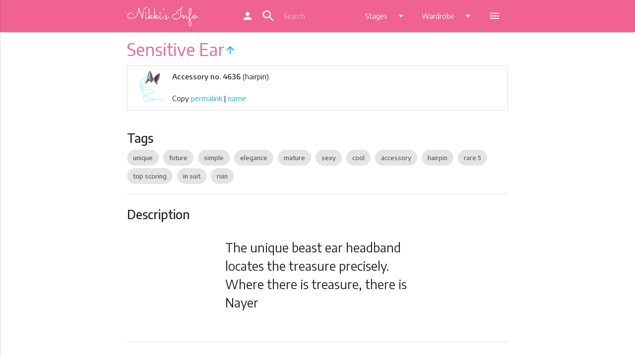

--- FILE ---
content_type: text/html; charset=UTF-8
request_url: https://ln.nikkis.info/wardrobe/accessory/4636
body_size: 7352
content:
<!DOCTYPE html>
<html lang="en">
<head>
	
  <meta http-equiv="Content-Type" content="text/html; charset=UTF-8"/>
  <meta name="viewport" content="width=device-width, initial-scale=1, maximum-scale=1.0"/>
  <title>Love Nikki Sensitive Ear - Nikki's Info</title>
  <link href="https://fonts.googleapis.com/icon?family=Material+Icons" rel="stylesheet">
  <link href="https://fonts.googleapis.com/css?family=Sacramento" rel="stylesheet">
  <link href="https://fonts.googleapis.com/css?family=Encode+Sans:400,500,600,700" rel="stylesheet">


  <link href="/css/default.css" type="text/css" rel="stylesheet" media="screen,projection"/>
  <link href="/css/alternate.css" rel="alternate stylesheet" type="text/css" media="screen,projection" title="alternate" />
  <script src="/js/styleswitch.js" type="text/javascript"></script>
  <!-- favicon -->
  <link rel="apple-touch-icon" sizes="180x180" href="/apple-touch-icon.png">
  <link rel="icon" type="image/png" sizes="32x32" href="/favicon-32x32.png">
  <link rel="icon" type="image/png" sizes="16x16" href="/favicon-16x16.png">
  <link rel="manifest" href="/site.webmanifest">
  <link rel="mask-icon" href="/safari-pinned-tab.svg" color="#f06292">
  <meta name="apple-mobile-web-app-title" content="Nikki's Info">
  <meta name="application-name" content="Nikki's Info">
  <meta name="msapplication-TileColor" content="#f06292">
  <meta name="theme-color" content="#f06292">
  
  <link href="/sprites/accessory0_14fbc8ea42.css" type="text/css" rel="stylesheet">
  
  <link href="/sprites/accessory1_37fbc32134.css" type="text/css" rel="stylesheet">
  
  <link href="/sprites/accessory210_6cb59bc886.css" type="text/css" rel="stylesheet">
  
  <link href="/sprites/accessory211_b88e188ba0.css" type="text/css" rel="stylesheet">
  
  <link href="/sprites/accessory212_3855ff7996.css" type="text/css" rel="stylesheet">
  
  <link href="/sprites/accessory213_26b1331cb7.css" type="text/css" rel="stylesheet">
  
  <link href="/sprites/accessory214_805be321e2.css" type="text/css" rel="stylesheet">
  
  <link href="/sprites/accessory215_46be5ae3d7.css" type="text/css" rel="stylesheet">
  
  <link href="/sprites/accessory2_685d07dd59.css" type="text/css" rel="stylesheet">
  
  <link href="/sprites/accessory3_1a686860b2.css" type="text/css" rel="stylesheet">
  
  <link href="/sprites/accessory4_8cb5a1ddfc.css" type="text/css" rel="stylesheet">
  
  <link href="/sprites/accessory5_a18d3611c5.css" type="text/css" rel="stylesheet">
  
  <link href="/sprites/accessory6_806715d0a7.css" type="text/css" rel="stylesheet">
  
  <link href="/sprites/accessory7_030afc0a06.css" type="text/css" rel="stylesheet">
  
  <link href="/sprites/accessory8_058b863e67.css" type="text/css" rel="stylesheet">
  
  <link href="/sprites/accessory9_cffa60291d.css" type="text/css" rel="stylesheet">
  
  <link href="/sprites/bottom0_3147475712.css" type="text/css" rel="stylesheet">
  
  <link href="/sprites/bottom1_ba6221def3.css" type="text/css" rel="stylesheet">
  
  <link href="/sprites/coat0_00ff314381.css" type="text/css" rel="stylesheet">
  
  <link href="/sprites/coat1_d9e1e83a8a.css" type="text/css" rel="stylesheet">
  
  <link href="/sprites/dress0_4a6b24a096.css" type="text/css" rel="stylesheet">
  
  <link href="/sprites/dress1_0fa81159d7.css" type="text/css" rel="stylesheet">
  
  <link href="/sprites/dress2_0acede265a.css" type="text/css" rel="stylesheet">
  
  <link href="/sprites/dress3_2a17e309be.css" type="text/css" rel="stylesheet">
  
  <link href="/sprites/hair0_d86b583356.css" type="text/css" rel="stylesheet">
  
  <link href="/sprites/hair1_074524cde3.css" type="text/css" rel="stylesheet">
  
  <link href="/sprites/hair2_f71b3084e1.css" type="text/css" rel="stylesheet">
  
  <link href="/sprites/hair3_b7479eac0e.css" type="text/css" rel="stylesheet">
  
  <link href="/sprites/hosiery0_83500b7b4e.css" type="text/css" rel="stylesheet">
  
  <link href="/sprites/hosiery1_a30c13a3c9.css" type="text/css" rel="stylesheet">
  
  <link href="/sprites/makeup0_1e3254b78e.css" type="text/css" rel="stylesheet">
  
  <link href="/sprites/shoes0_653c7fb96b.css" type="text/css" rel="stylesheet">
  
  <link href="/sprites/shoes1_87976cc63d.css" type="text/css" rel="stylesheet">
  
  <link href="/sprites/shoes2_05bc009d50.css" type="text/css" rel="stylesheet">
  
  <link href="/sprites/shoes3_3f7d9d7ecc.css" type="text/css" rel="stylesheet">
  
  <link href="/sprites/soul0_84a03f80fe.css" type="text/css" rel="stylesheet">
  
  <link href="/sprites/top0_50e8592451.css" type="text/css" rel="stylesheet">
  
  <link href="/sprites/top1_fdc431bf80.css" type="text/css" rel="stylesheet">
  
  
  
<meta name="description" content="The unique beast ear headband locates the treasure precisely. Where there is treasure, there is Nayer">
<meta name="keywords" content="Love Nikki, accessory, Sensitive Ear">
<meta property="og:title" content="Sensitive Ear (Accessory)">
<meta property="og:og:description" content="The unique beast ear headband locates the treasure precisely. Where there is treasure, there is Nayer">
<script type="application/ld+json">
{
 "@context": "http://schema.org",
 "@type": "BreadcrumbList",
 "itemListElement":
 [
  {
   "@type": "ListItem", "position": 1,
   "item": {"@id": "/wardrobe/", "name": "Wardrobe"}
  },
  {
   "@type": "ListItem", "position": 2,
   "item": {"@id": "/wardrobe/accessory/", "name": "Accessory"}
  },
  {
   "@type": "ListItem", "position": 3,
   "item": {"@id": "/wardrobe/accessory/4636", "name": "Sensitive Ear"}
  }
 ]
}
</script>

	
  <script>
  (function(i,s,o,g,r,a,m){i['GoogleAnalyticsObject']=r;i[r]=i[r]||function(){
  (i[r].q=i[r].q||[]).push(arguments)},i[r].l=1*new Date();a=s.createElement(o),
  m=s.getElementsByTagName(o)[0];a.async=1;a.src=g;m.parentNode.insertBefore(a,m)
  })(window,document,'script','https://www.google-analytics.com/analytics.js','ga');

  ga('create', 'UA-105244209-1', 'auto');

  ga('send', 'pageview');
</script>
  
<script async src="//pagead2.googlesyndication.com/pagead/js/adsbygoogle.js"></script>
<script>
  (adsbygoogle = window.adsbygoogle || []).push({
    google_ad_client: "ca-pub-1256823724584961",
    enable_page_level_ads: true
  });
</script>

</head>
<body>
  <header>

  <!-- Dropdown Structure -->
  <ul id="wardrobe-dd" class="dropdown-content">
    <li><a href="/wardrobe">Wardrobe</a></li>
    <li class="divider"></li>
    
    <li><a href="/wardrobe/hair">Hair</a></li>
    
    <li><a href="/wardrobe/dress">Dress</a></li>
    
    <li><a href="/wardrobe/coat">Coat</a></li>
    
    <li><a href="/wardrobe/top">Top</a></li>
    
    <li><a href="/wardrobe/bottom">Bottom</a></li>
    
    <li><a href="/wardrobe/hosiery">Hosiery</a></li>
    
    <li><a href="/wardrobe/shoes">Shoes</a></li>
    
    <li><a href="/wardrobe/makeup">Makeup</a></li>
    
    <li><a href="/wardrobe/accessory">Accessory</a></li>
    
    <li><a href="/wardrobe/soul">Soul (Spirit)</a></li>
    
    <li><a href="/wardrobe/suit">Suits</a></li>
    
  </ul>
  
  <ul id="stages-dd" class="dropdown-content">
    
    <li><a href="/stages/chapters">Story Chapters</a></li>
    
    <li><a href="/stages/commission">Commission Requests</a></li>
    
    <li><a href="/stages/coop">Co-op Contest</a></li>
    
    <li><a href="/stages/stylistsarena">Stylist's Arena</a></li>
    
    <li><a href="/stages/dreamweaver">Dream Weaver</a></li>
    
    <li><a href="/stages/custom">Custom Stage</a></li>
    
    <li><a href="/stages/events">Latest Event</a></li>
    
  </ul>

  <ul id="more-dd" class="dropdown-content">
    
    <li><a href="/drops">Drops and Stores</a></li>
    
    <li><a href="/top">Top Scoring</a></li>
    
    <li><a href="/new">What's New</a></li>
    
    <li><a href="/stylistsearch">Stylist Search</a></li>
    
    <li><a href="/tags">Tags</a></li>
    
    <li><a href="/teaparty">Tea Party</a></li>
    
    <li><a href="/data">Data</a></li>
    
    <li class="mode-night-li"><a class="mode-night" href="#!"><i class="material-icons">brightness_3</i><sup>s</sup>NM</a></li>
    <li class="mode-day-li"><a class="mode-day" href="#!"><i class="material-icons">wb_sunny</i><sup>s</sup>DM</a></li>
  </ul>

  <div class="navbar-fixed">
  <nav class="" role="navigation">
    <div class="nav-wrapper container">
      <a id="logo-container" href="/" class="brand-logo">
        Nikki's Info
      </a>
      
      <ul class="right hide-on-med-and-down">
        <li><a href="https://my.nikkis.info/user/ln"><i class="material-icons">person</i></a></li>


        <li>

          <div class="">
            <div class="col s12 ">

              <div class="" id="topbarsearch">
                <div class="input-field col s6 s12">
                  <form action="/search/" method="get">
                    <i class="material-icons prefix">search</i>
                    <input class="qsearch" autocorrect="off" autocapitalize="off" name="q" type="text" placeholder="Search">
                  </form>
                </div>
              </div>
            </div>
          </div>
        </li>


        <li><a class="dropdown-button" href="#!" data-activates="stages-dd">Stages<i class="material-icons right">arrow_drop_down</i></a></li>
        <li><a class="dropdown-button" href="#!" data-activates="wardrobe-dd">Wardrobe<i class="material-icons right">arrow_drop_down</i></a></li>
        <li><a class="dropdown-button" href="#!" data-activates="more-dd"><i class="material-icons">menu</i></a></li>
      </ul>


      
      <a href="#" data-activates="nav-mobile" class="button-collapse"><i class="material-icons">menu</i></a>
      
    </div>
  </nav>
  </div>

  <ul id="nav-mobile" class="side-nav">


        <li class="center"><a class="menu-title pink-text text-lighten-2" href="/">
            Nikki's Info
        </a></li>

        <li class="no-padding">

          <ul class="collapsible collapsible-accordion">
            <li><a href="https://my.nikkis.info/user/ln"><i class="material-icons">person</i> MyNI</a></li>

            <li class="mode-night-li"><a class="mode-night" href="#!"><i class="material-icons">brightness_3</i>Switch to Night Mode</a></li>
            <li class="mode-day-li"><a class="mode-day" href="#!"><i class="material-icons">wb_sunny</i>Switch to Day Mode</a></li>

            <li><a>
              <form action="/search/" method="get">
                <input class="qsearch" autocorrect="off" autocapitalize="off" name="q" type="search" placeholder="Search">
              </form>
            </a></li><li class="bold"><a class="collapsible-header waves-effect">Stages</a><div class="collapsible-body">
                <ul><li><a href="/stages/chapters">Story Chapters</a></li><li><a href="/stages/commission">Commission Requests</a></li><li><a href="/stages/coop">Co-op Contest</a></li><li><a href="/stages/stylistsarena">Stylist's Arena</a></li><li><a href="/stages/dreamweaver">Dream Weaver</a></li><li><a href="/stages/custom">Custom Stage</a></li><li><a href="/stages/events">Latest Event</a></li></ul>
              </div>
            </li><li class="bold"><a class="collapsible-header active waves-effect">Wardrobe</a>
              <div class="collapsible-body">
                <ul><li class="active"><a href="/wardrobe">Wardrobe</a></li><li><a href="/wardrobe/hair">Hair</a></li><li><a href="/wardrobe/dress">Dress</a></li><li><a href="/wardrobe/coat">Coat</a></li><li><a href="/wardrobe/top">Top</a></li><li><a href="/wardrobe/bottom">Bottom</a></li><li><a href="/wardrobe/hosiery">Hosiery</a></li><li><a href="/wardrobe/shoes">Shoes</a></li><li><a href="/wardrobe/makeup">Makeup</a></li><li class="active"><a href="/wardrobe/accessory">Accessory</a></li><li><a href="/wardrobe/soul">Soul (Spirit)</a></li><li><a href="/wardrobe/suit">Suits</a></li></ul>
              </div>
            </li><li><a href="/drops">Drops and Stores</a></li><li><a href="/top">Top Scoring</a></li><li><a href="/new">What's New</a></li><li><a href="/stylistsearch">Stylist Search</a></li><li><a href="/tags">Tags</a></li><li><a href="/teaparty">Tea Party</a></li><li><a href="/data">Data</a></li></ul>
        </li>
      </ul>
  
  </header>
	
  <main>






    <!-- Ezoic - Top Global - TABLET ONLY - top_of_page -->
<div id="ezoic-pub-ad-placeholder-103"></div>
<!-- End Ezoic - Top Global - TABLET ONLY - top_of_page -->

    



<div class="container">
  <h4 class="header pink-text text-lighten-2">Sensitive Ear<a href="/wardrobe/accessory"><i class="material-icons center-align">arrow_upward</i></a></h4>

  <!-- Ezoic - Top Title - TABLET MOBILE ONLY - under_page_title -->
<div id="ezoic-pub-ad-placeholder-104"></div>
<!-- End Ezoic - Top Title - TABLET MOBILE ONLY - under_page_title -->
  
  <div class="collection">
    
      
      <div class="witem collection-item avatar icon-room" wid="A4636">
        <div class="icon"><div class="inner-icon s-accessory-4636"></div></div>
        <p class="">
          <strong>Accessory no. 4636</strong> (hairpin)
        </p>
          <br>

        
        <p class="clipthings">Copy <a class="cliplink" href="#!">permalink</a> | <a class="clipname" href="#!">name</a></p>
        
      </div>
      
  </div>

  <div class="section">
  <h5 class="item-section-head">Tags</h5>

    
    <a href="/tags/#unique" class="chip">unique</a>
    
    <a href="/tags/#future" class="chip">future</a>
    
    <a href="/tags/#simple" class="chip">simple</a>
    
    <a href="/tags/#elegance" class="chip">elegance</a>
    
    <a href="/tags/#mature" class="chip">mature</a>
    
    <a href="/tags/#sexy" class="chip">sexy</a>
    
    <a href="/tags/#cool" class="chip">cool</a>
    
    <a href="/tags/#accessory" class="chip">accessory</a>
    
    <a href="/tags/#hairpin" class="chip">hairpin</a>
    
    <a href="/tags/#rare_5" class="chip">rare 5</a>
    
    <a href="/tags/#top_scoring" class="chip">top scoring</a>
    
    <a href="/tags/#in_suit" class="chip">in suit</a>
    
    <a href="/tags/#ruin" class="chip">ruin</a>
    

  </div>


  <div class="divider"></div>


  <div class="section">
  <h5 class="item-section-head">Description</h5>
  
  
  <div class="row">
    <div class="col s12 m6 offset-m3">
      <p class="flow-text">The unique beast ear headband locates the treasure precisely. Where there is treasure, there is Nayer</p>
    </div>
  </div>
  
  
  
  
  
  
  
  
  

  <!-- Ezoic - Item Description - ALL - mid_content -->
<div id="ezoic-pub-ad-placeholder-115"></div>
<!-- End Ezoic - Item Description - ALL - mid_content -->
  
  </div>
  
  
  <div class="divider"></div>
  
  <div class="section">
  <h5 class="item-section-head">Rarity</h5>
  
  <div class="center">
    <p class="flow-text">
      
      <span class="red-text"><i class="material-icons">favorite</i><i class="material-icons">favorite</i><i class="material-icons">favorite</i><i class="material-icons">favorite</i><i class="material-icons">favorite</i></span>
      
      <span class="grey-text">5</span>
    </p>
  </div>

  
    <div class="center">
      <p id="ownership-info" class="flow-text">
        <span id="ownership-stat"></span>
      </p>
    </div>
  

  <!-- Ezoic - Item Rarity - ALL - mid_content -->
<div id="ezoic-pub-ad-placeholder-117"></div>
<!-- End Ezoic - Item Rarity - ALL - mid_content -->

  </div>
  
   
  <div class="divider"></div>
  
  <div class="section">
  <h5 class="item-section-head">Special attributes</h5>
  <p>
  
    
    <span class="special-attr special-53">Future</span> &ndash; Unique Modern Technology Style of Ruin Island<br>
    
  
  
  </p>
  </div>
  


  
  <div class="divider"></div>
  
  <div class="section">
  <h5 class="item-section-head">Attributes</h5>

  <table class="centered responsive-table attr-table">
    <thead>
      <tr>
        
          <th><span class="cloth-attr simple">Simple
          </span></th>
        
          <th><span class="cloth-attr elegance">Elegance
          </span></th>
        
          <th><span class="cloth-attr mature">Mature
          </span></th>
        
          <th><span class="cloth-attr sexy">Sexy
          </span></th>
        
          <th><span class="cloth-attr cool">Cool
          </span></th>
        
      </tr>
    </thead>

    <tbody>
      <tr>
        
          <td>
            <span class="cloth-grade grade-ss">SS-
            </span>
            </td>
        
          <td>
            <span class="cloth-grade grade-a">A+
            </span>
            </td>
        
          <td>
            <span class="cloth-grade grade-a">A+
            </span>
            </td>
        
          <td>
            <span class="cloth-grade grade-ss">SS-
            </span>
            </td>
        
          <td>
            <span class="cloth-grade grade-a">A
            </span>
            </td>
        
      </tr>
    </tbody>
  </table>

  <!-- Ezoic - Item Attribute - ALL - mid_content -->
<div id="ezoic-pub-ad-placeholder-116"></div>
<!-- End Ezoic - Item Attribute - ALL - mid_content -->
  
  </div>

  

  
  <div class="divider"></div>
  <div class="section">

  <!-- Ezoic - Item Suit - ALL - mid_content -->
<div id="ezoic-pub-ad-placeholder-118"></div>
<!-- End Ezoic - Item Suit - ALL - mid_content -->

  <h5 class="item-section-head">Suit</h5>

    <div class="collection row">

      

      <div class="collection-item avatar icon-room col s12 m6 l6 sitem" sids="H1757,D1533,S1552,A4636,A4637,A4638,A4639,A4640,A4642,M282">
        <div class="icon"><div class="inner-icon s-dress-1533"></div></div>
        <a href="/wardrobe/suit/thunder-destroyer" class="title truncate">Thunder Destroyer</a>
        <p class="">
          Primary suit
        </p>
        <p><strong>Ruin</strong></p>

      </div>

      
      <div class="collection-item avatar icon-room col s12 l6 m6 hide-on-small-only">
      </div>
      

      

    </div>

  </div>
  


  
  
  
  


  

  


  

  

  
  <div class="divider"></div>
  <div class="section">

    <!-- Ezoic - Item Top Scoring - ALL - mid_content -->
<div id="ezoic-pub-ad-placeholder-125"></div>
<!-- End Ezoic - Item Top Scoring - ALL - mid_content -->

    <h5 class="item-section-head">Top item in</h5>

    <ul class="collapsible" data-collapsible="accordion">

    
    
    
    <li>
      
      <div class="collapsible-header"><i class="material-icons">import_contacts</i><strong>26</strong>&nbsp;Chapters</div>
      

      <div class="collapsible-body">
        <ul class="collection">
          
            
            <li class="collection-item"><a href="/stages/chapters/maiden/7-1">Chapter 7-1 Maiden</a></li>
            
          
            
            <li class="collection-item"><a href="/stages/chapters/princess/7-1">Chapter 7-1 Princess</a></li>
            
          
            
            <li class="collection-item"><a href="/stages/chapters/maiden/9-6-T2">Chapter 9-6-T2 Maiden</a></li>
            
          
            
            <li class="collection-item"><a href="/stages/chapters/princess/9-6-T2">Chapter 9-6-T2 Princess</a></li>
            
          
            
            <li class="collection-item"><a href="/stages/chapters/maiden/12-2">Chapter 12-2 Maiden</a></li>
            
          
            
            <li class="collection-item"><a href="/stages/chapters/princess/12-2">Chapter 12-2 Princess</a></li>
            
          
            
            <li class="collection-item"><a href="/stages/chapters/maiden/17-8">Chapter 17-8 Maiden</a></li>
            
          
            
            <li class="collection-item"><a href="/stages/chapters/princess/17-8">Chapter 17-8 Princess</a></li>
            
          
            
            <li class="collection-item"><a href="/stages/chapters/maiden/18-S1">Chapter 18-S1 Maiden</a></li>
            
          
            
            <li class="collection-item"><a href="/stages/chapters/princess/18-S1">Chapter 18-S1 Princess</a></li>
            
          
            
            <li class="collection-item"><a href="/stages/chapters/maiden/19-1">Chapter 19-1 Maiden</a></li>
            
          
            
            <li class="collection-item"><a href="/stages/chapters/princess/19-1">Chapter 19-1 Princess</a></li>
            
          
            
            <li class="collection-item"><a href="/stages/chapters/maiden/19-4">Chapter 19-4 Maiden</a></li>
            
          
            
            <li class="collection-item"><a href="/stages/chapters/princess/19-4">Chapter 19-4 Princess</a></li>
            
          
            
            <li class="collection-item"><a href="/stages/chapters/maiden/V2_1-7">Chapter V2_1-7 Maiden</a></li>
            
          
            
            <li class="collection-item"><a href="/stages/chapters/princess/V2_1-7">Chapter V2_1-7 Princess</a></li>
            
          
            
            <li class="collection-item"><a href="/stages/chapters/maiden/V2_3-1">Chapter V2_3-1 Maiden</a></li>
            
          
            
            <li class="collection-item"><a href="/stages/chapters/princess/V2_3-1">Chapter V2_3-1 Princess</a></li>
            
          
            
            <li class="collection-item"><a href="/stages/chapters/maiden/V2_4-5">Chapter V2_4-5 Maiden</a></li>
            
          
            
            <li class="collection-item"><a href="/stages/chapters/princess/V2_4-5">Chapter V2_4-5 Princess</a></li>
            
          
            
            <li class="collection-item"><a href="/stages/chapters/maiden/V2_5-S1">Chapter V2_5-S1 Maiden</a></li>
            
          
            
            <li class="collection-item"><a href="/stages/chapters/princess/V2_5-S1">Chapter V2_5-S1 Princess</a></li>
            
          
            
            <li class="collection-item"><a href="/stages/chapters/maiden/V2_9-2">Chapter V2_9-2 Maiden</a></li>
            
          
            
            <li class="collection-item"><a href="/stages/chapters/princess/V2_9-2">Chapter V2_9-2 Princess</a></li>
            
          
            
            <li class="collection-item"><a href="/stages/chapters/maiden/V2_15-S1">Chapter V2_15-S1 Maiden</a></li>
            
          
            
            <li class="collection-item"><a href="/stages/chapters/princess/V2_15-S1">Chapter V2_15-S1 Princess</a></li>
            
          
        </ul>
      </div>
    </li>
    
    
    
    
    <li>
      
      <div class="collapsible-header"><i class="material-icons">import_contacts</i><strong>4</strong>&nbsp;Commission Requests</div>
      

      <div class="collapsible-body">
        <ul class="collection">
          
            
            <li class="collection-item"><a href="/stages/commission/5-3">Commission Request 5-3</a></li>
            
          
            
            <li class="collection-item"><a href="/stages/commission/8-7">Commission Request 8-7</a></li>
            
          
            
            <li class="collection-item"><a href="/stages/commission/10-7">Commission Request 10-7</a></li>
            
          
            
            <li class="collection-item"><a href="/stages/commission/17-6">Commission Request 17-6</a></li>
            
          
        </ul>
      </div>
    </li>
    
    
    
    
    <li>
      
      <div class="collapsible-header"><i class="material-icons">import_contacts</i><strong>1</strong>&nbsp;Stylist Arena Stages</div>
      

      <div class="collapsible-body">
        <ul class="collection">
          
            
            <li class="collection-item"><a href="/stages/stylistsarena/3">Stylist's Arena 3</a></li>
            
          
        </ul>
      </div>
    </li>
    
    
    
    
    

  </ul>
  Total <strong>31</strong> stages

  </div>
  

  <div class="fixed-action-btn">
    <a id="save-button" onclick="toggleSelectMode()" class="btn-floating btn-large waves-effect waves-light scale-transition scale-out" style="display: none;"><i id="save-button-text" class="material-icons">turned_in_not</i></a>
  </div>


</div>
<br>



    
    
<div align="center">

<!-- Ezoic - AdSense Footer - under_second_paragraph -->
<div id="ezoic-pub-ad-placeholder-127">

<script async src="//pagead2.googlesyndication.com/pagead/js/adsbygoogle.js"></script>
<!-- Footer -->
<ins class="adsbygoogle"
     style="display:block"
     data-ad-client="ca-pub-1256823724584961"
     data-ad-slot="9824960345"
     data-ad-format="auto"></ins>
<script>
(adsbygoogle = window.adsbygoogle || []).push({});
</script>

</div>
<!-- End Ezoic - AdSense Footer - under_second_paragraph -->

</div>

<br>

    

  </main>

  <div id="scroll-to-top" class="hide-on-large-only">
    <a href="#"><i class="material-icons">keyboard_arrow_up</i></a>
  </div>

  <footer class="page-footer">
    <div class="container">

      <!-- Ezoic - Bottom Link Section - ALL - bottom_of_page -->
<div id="ezoic-pub-ad-placeholder-105"></div>
<!-- End Ezoic - Bottom Link Section - ALL - bottom_of_page -->

      <div class="row">
        <div class="col l6 s12">
          <h5 class="white-text">About</h5>
          <p class="grey-text text-lighten-4">Nikki's Info is an online resource of information created by fans for fans, centring around the game Love Nikki by Elex. Love Nikki content and materials are trademarks and copyrights of their respective publisher and its licensors. All rights reserved. Nikki's Info is not affiliated with Elex Technology or SuZhou Nikki Co., Ltd.</p>
        </div>
        <div class="col l4 offset-l2 s12">
          <h5 class="white-text">Links</h5>
          <ul>
            
            <li>Download for <a class="white-text" href="https://itunes.apple.com/app/love-nikki-dress-up-queen/id1214763767">iOS</a> | <a class="white-text" href="https://play.google.com/store/apps/details?id=com.elex.nikkigp&hl=en">Android</a></li>
            <li><a class="white-text" href="https://www.facebook.com/LoveNikkiGame/">Love Nikki Facebook</a></li>
            <li><a class="white-text" href="https://lovenikki.world/">Love Nikki World</a></li>
            <li><a class="white-text" href="https://www.reddit.com/r/LoveNikki/">Subreddit</a></li>
            <li><a class="white-text" href="https://discord.gg/CZdvK9D">Love Nikki Discord</a></li>

            <li><strong><a class="pink-text text-lighten-4" href="https://www.patreon.com/nikkisinfo">Donate with Patreon</a></strong></li>
            
          </ul>
        </div>

      </div>
    </div>

    <div class="footer-copyright">
      <div class="container">

      <!-- Ezoic - Bottom Footer - ALL - bottom_of_page -->
<div id="ezoic-pub-ad-placeholder-111"></div>
<!-- End Ezoic - Bottom Footer - ALL - bottom_of_page -->

      Made by <a class="pink-text text-lighten-4" href="https://twitter.com/NikkisInfo">Sweet Cupcake Industries</a> &bull; <a class="pink-text text-lighten-4" href="/contributors">Contributors</a> &bull; <a class="pink-text text-lighten-4" href="/privacy">Privacy</a> &bull; <a class="pink-text text-lighten-4" href="https://discord.gg/NM8PhYy">NI Discord Server</a> &bull; <a class="pink-text text-lighten-4" href="https://status.nikkis.info/">Site Status</a> &bull; <a class="pink-text text-lighten-4" href="/faq">FAQ</a>
      </div>
    </div>
  </footer>

	
  <!--  Scripts-->
  <script src="/js/jquery-3.2.1.min.js"></script>
  <script src="/js/jquery-ui.min.js"></script>
  <script src="/js/jquery.ui.touch-punch.js"></script>
  <script src="/js/materialize.js"></script>
  <script src="/js/init.js"></script>
  <script src="/js/js.cookie.js"></script>
  <script>
    if (getCookie('mysheet') == 'none' || getCookie('mysheet') == null) {
      $(".mode-day-li").hide();
    }
    if (getCookie('mysheet') == 'alternate') {
      $(".mode-night-li").hide();
    }
    $(".mode-day").click(function() {
      chooseStyle('none', 365);
      setTimeout(function(){
        $(".mode-night-li").show();
        $(".mode-day-li").hide();
      }, 100);
    });
    $(".mode-night").click(function() {
      chooseStyle('alternate', 365);
      setTimeout(function(){
        $(".mode-night-li").hide();
        $(".mode-day-li").show();
      }, 100);
    });
  </script>
  
<script src="/js/clipboard.min.js"></script>
<script>
var position = JSON.parse(localStorage.position || "{}");
$("#save-button").css(position);
$("#save-button").draggable({
    scroll: false,
    stop: function (event, ui) {
      position = ui.position;
      localStorage.position = JSON.stringify(position);
    }
});

  $(document).ajaxSend(function (event, xhr, settings) {
    settings.xhrFields = {
      withCredentials: true
    };
  });
  
  var url = document.location.href;

  var clipboardl = new Clipboard('.cliplink', {
    text: function() {
      return url;
    }
  });
  var clipboardn = new Clipboard('.clipname', {
    text: function() {
      return "Sensitive Ear";
    }
  });
  clipboardl.on('success', function(e) {
    Materialize.toast('Link copied to clipboard!', 2000);
  });
  clipboardn.on('success', function(e) {
    Materialize.toast('Name copied to clipboard!', 2000);
  });
  clipboardl.on('error', function(e) {
    Materialize.toast('Could not copy to clipboard, sorry!', 2000);
  });
  clipboardn.on('error', function(e) {
    Materialize.toast('Could not copy to clipboard, sorry!', 2000);
  });
  if (!Clipboard.isSupported()) { $('.clipthings').hide(); }

  /* ############### begin sm_stuff */
  var selectModeOn = false;
  var selectActions = [];

  function saveSelectMode() {
    // console.log(selectActions);
    if (selectActions.length > 0) {
      $.getJSON( "https://my.nikkis.info/checksession", function( data ) {
        if (data['authenticated'] == true) {
          $.ajax({
            type: "POST",
            contentType: "application/json; charset=utf-8",
            url: "https://my.nikkis.info/updatewardrobe/ln",
            data: JSON.stringify({"select_actions": selectActions}),
            success: function (data) {
              if (data['success']) {
                selectActions = [];
                Materialize.toast('Selections saved!', 4000);
                $("#save-button").removeClass("pulse");
              } else {
                Materialize.toast('Error! Could not save data!', 4000);
              }
            },
            error: function (data) {
              Materialize.toast('Error! Could not connect to server. Try again.', 4000);
            },
            dataType: "json"
          });
        } else {
          Materialize.toast('Error! Not signed in!', 4000);
        }
      });
    } else {
      Materialize.toast('No changes to save!', 4000);
    }
  }

  function selectModeToggleOn(){
    selectModeOn = true;
    $("#save-button-text").text("save");
    $("#save-button").addClass("pink").addClass("lighten-2");
    $( ".witem" ).on({
      click: function(e) {
        e.preventDefault();

        if ($( this ).hasClass( "have-witem" )) {
          selectActions.push("-"+$( this ).attr('wid'));
          $( this ).removeClass("have-witem");
        } else {
          selectActions.push("+"+$( this ).attr('wid'));
          $( this ).addClass("have-witem");
        }

        if (selectActions.length >= 12) {
          $("#save-button").addClass("pulse");
        }

      }
    });

  }

  function selectModeToggleOff(){
    selectModeOn = false;
    $("#save-button-text").text("turned_in_not");
    $("#save-button").removeClass("pink").removeClass("lighten-2");
    $( ".witem" ).off();
  }

  function toggleSelectMode() {
    if (selectModeOn) {
      if (selectActions.length > 0) {
        saveSelectMode();
      }
      selectModeToggleOff();
    } else {
      selectModeToggleOn();
    }
  }

  window.onbeforeunload = function(e) {
    if (selectActions.length > 0) {
      var dialogText = 'You have unsaved changes in your wardrobe!';
      e.returnValue = dialogText;
      return dialogText;
    }
    return undefined;
  };

  /* ############### end sm_stuff */

  $(document).ready(function(){
  
    $('.modal').modal();

    
    $('#ownership-stat').load("https://my.nikkis.info/stats/own/ln/clothes/A4636", function() {
      $('#ownership-stat').append("% users own this");
    });
    
  
    $.getJSON( "https://my.nikkis.info/checksession", function( data ) {
      if (data['authenticated'] == true) {
        authenticated = true;

        /* ############### begin sm_stuff */
        $("#save-button").show().removeClass("scale-out");
        /* ############### end sm_stuff */

        console.log("Authenticated with MyNI");
        $.getJSON( "https://my.nikkis.info/getwardrobe/ln", function( wardrobe ) {
        console.log("Loaded wardrobe from MyNI");
        $( ".witem" )
          .filter(function( index ) {
            return $.inArray($( this ).attr( "wid" ), wardrobe['wardrobe']) > -1;
          })
          .addClass("have-witem");
        $( ".sitem")
        .filter(function( index ) {
          sidsList = $( this ).attr( "sids" ).split(',');
          return $(wardrobe['wardrobe']).filter(sidsList).length === sidsList.length;
          }).addClass("have-sitem");
        });
      }
    });
  });
  
</script>

	
  <script defer src="https://static.cloudflareinsights.com/beacon.min.js/vcd15cbe7772f49c399c6a5babf22c1241717689176015" integrity="sha512-ZpsOmlRQV6y907TI0dKBHq9Md29nnaEIPlkf84rnaERnq6zvWvPUqr2ft8M1aS28oN72PdrCzSjY4U6VaAw1EQ==" data-cf-beacon='{"version":"2024.11.0","token":"865780890d13488ab00d3480efa6be3b","r":1,"server_timing":{"name":{"cfCacheStatus":true,"cfEdge":true,"cfExtPri":true,"cfL4":true,"cfOrigin":true,"cfSpeedBrain":true},"location_startswith":null}}' crossorigin="anonymous"></script>
</body>
</html>

--- FILE ---
content_type: text/html; charset=utf-8
request_url: https://www.google.com/recaptcha/api2/aframe
body_size: 250
content:
<!DOCTYPE HTML><html><head><meta http-equiv="content-type" content="text/html; charset=UTF-8"></head><body><script nonce="BMrPGfwyA4IOeJ7eT8QyWA">/** Anti-fraud and anti-abuse applications only. See google.com/recaptcha */ try{var clients={'sodar':'https://pagead2.googlesyndication.com/pagead/sodar?'};window.addEventListener("message",function(a){try{if(a.source===window.parent){var b=JSON.parse(a.data);var c=clients[b['id']];if(c){var d=document.createElement('img');d.src=c+b['params']+'&rc='+(localStorage.getItem("rc::a")?sessionStorage.getItem("rc::b"):"");window.document.body.appendChild(d);sessionStorage.setItem("rc::e",parseInt(sessionStorage.getItem("rc::e")||0)+1);localStorage.setItem("rc::h",'1768949061875');}}}catch(b){}});window.parent.postMessage("_grecaptcha_ready", "*");}catch(b){}</script></body></html>

--- FILE ---
content_type: text/css
request_url: https://ln.nikkis.info/sprites/hair1_074524cde3.css
body_size: 14120
content:
/* glue: 0.13 hash: 074524cde3 */
        .s-hair-1914,
.s-hair-1913,
.s-hair-1245,
.s-hair-1861,
.s-hair-1718,
.s-hair-1717,
.s-hair-1426,
.s-hair-1694,
.s-hair-1633,
.s-hair-1589,
.s-hair-1516,
.s-hair-1495,
.s-hair-1163,
.s-hair-1162,
.s-hair-1092,
.s-hair-1921,
.s-hair-1688,
.s-hair-1613,
.s-hair-1584,
.s-hair-1583,
.s-hair-1582,
.s-hair-1581,
.s-hair-1515,
.s-hair-1244,
.s-hair-1233,
.s-hair-1232,
.s-hair-1115,
.s-hair-1959,
.s-hair-1847,
.s-hair-1846,
.s-hair-1713,
.s-hair-1712,
.s-hair-1612,
.s-hair-1594,
.s-hair-1476,
.s-hair-1243,
.s-hair-1239,
.s-hair-1915,
.s-hair-1863,
.s-hair-1786,
.s-hair-1727,
.s-hair-1726,
.s-hair-1664,
.s-hair-1400,
.s-hair-1310,
.s-hair-1242,
.s-hair-1211,
.s-hair-1187,
.s-hair-1111,
.s-hair-1916,
.s-hair-1855,
.s-hair-1798,
.s-hair-1685,
.s-hair-1632,
.s-hair-1566,
.s-hair-1564,
.s-hair-1504,
.s-hair-1471,
.s-hair-1053,
.s-hair-1049,
.s-hair-1995,
.s-hair-1940,
.s-hair-1813,
.s-hair-1611,
.s-hair-1453,
.s-hair-1447,
.s-hair-1258,
.s-hair-1240,
.s-hair-1186,
.s-hair-1182,
.s-hair-1152,
.s-hair-1960,
.s-hair-1952,
.s-hair-1848,
.s-hair-1836,
.s-hair-1708,
.s-hair-1687,
.s-hair-1686,
.s-hair-1684,
.s-hair-1682,
.s-hair-1681,
.s-hair-1671,
.s-hair-1503,
.s-hair-1371,
.s-hair-1319,
.s-hair-1264,
.s-hair-1146,
.s-hair-1145,
.s-hair-1941,
.s-hair-1935,
.s-hair-1907,
.s-hair-1867,
.s-hair-1830,
.s-hair-1565,
.s-hair-1563,
.s-hair-1465,
.s-hair-1456,
.s-hair-1161,
.s-hair-1135,
.s-hair-1133,
.s-hair-1132,
.s-hair-1072,
.s-hair-1071,
.s-hair-1011,
.s-hair-1949,
.s-hair-1866,
.s-hair-1857,
.s-hair-1812,
.s-hair-1610,
.s-hair-1044,
.s-hair-1030,
.s-hair-1990,
.s-hair-1989,
.s-hair-1547,
.s-hair-1475,
.s-hair-1454,
.s-hair-1452,
.s-hair-1387,
.s-hair-1312,
.s-hair-1136,
.s-hair-1134,
.s-hair-1126,
.s-hair-1116,
.s-hair-1098,
.s-hair-1859,
.s-hair-1837,
.s-hair-1794,
.s-hair-1697,
.s-hair-1670,
.s-hair-1587,
.s-hair-1577,
.s-hair-1523,
.s-hair-1522,
.s-hair-1521,
.s-hair-1394,
.s-hair-1278,
.s-hair-1085,
.s-hair-1058,
.s-hair-1027,
.s-hair-1870,
.s-hair-1858,
.s-hair-1845,
.s-hair-1844,
.s-hair-1820,
.s-hair-1809,
.s-hair-1801,
.s-hair-1683,
.s-hair-1427,
.s-hair-1279,
.s-hair-1235,
.s-hair-1056,
.s-hair-1993,
.s-hair-1988,
.s-hair-1864,
.s-hair-1643,
.s-hair-1642,
.s-hair-1393,
.s-hair-1110,
.s-hair-1994,
.s-hair-1987,
.s-hair-1944,
.s-hair-1865,
.s-hair-1849,
.s-hair-1834,
.s-hair-1829,
.s-hair-1729,
.s-hair-1728,
.s-hair-1725,
.s-hair-1674,
.s-hair-1614,
.s-hair-1562,
.s-hair-1533,
.s-hair-1513,
.s-hair-1468,
.s-hair-1451,
.s-hair-1449,
.s-hair-1398,
.s-hair-1349,
.s-hair-1304,
.s-hair-1261,
.s-hair-1246,
.s-hair-1229,
.s-hair-1196,
.s-hair-1174,
.s-hair-1138,
.s-hair-1137,
.s-hair-1128,
.s-hair-1089,
.s-hair-1082,
.s-hair-1064,
.s-hair-1033,
.s-hair-1032,
.s-hair-1026,
.s-hair-1974,
.s-hair-1951,
.s-hair-1948,
.s-hair-1910,
.s-hair-1908,
.s-hair-1854,
.s-hair-1771,
.s-hair-1770,
.s-hair-1761,
.s-hair-1716,
.s-hair-1715,
.s-hair-1703,
.s-hair-1630,
.s-hair-1599,
.s-hair-1598,
.s-hair-1548,
.s-hair-1532,
.s-hair-1528,
.s-hair-1509,
.s-hair-1497,
.s-hair-1496,
.s-hair-1491,
.s-hair-1480,
.s-hair-1470,
.s-hair-1397,
.s-hair-1376,
.s-hair-1331,
.s-hair-1330,
.s-hair-1314,
.s-hair-1311,
.s-hair-1283,
.s-hair-1241,
.s-hair-1238,
.s-hair-1226,
.s-hair-1220,
.s-hair-1194,
.s-hair-1168,
.s-hair-1156,
.s-hair-1141,
.s-hair-1140,
.s-hair-1139,
.s-hair-1120,
.s-hair-1103,
.s-hair-1101,
.s-hair-1087,
.s-hair-1059,
.s-hair-1025,
.s-hair-1009,
.s-hair-1008,
.s-hair-1937,
.s-hair-1936,
.s-hair-1920,
.s-hair-1911,
.s-hair-1909,
.s-hair-1904,
.s-hair-1902,
.s-hair-1868,
.s-hair-1860,
.s-hair-1851,
.s-hair-1823,
.s-hair-1800,
.s-hair-1756,
.s-hair-1748,
.s-hair-1742,
.s-hair-1719,
.s-hair-1701,
.s-hair-1693,
.s-hair-1679,
.s-hair-1631,
.s-hair-1627,
.s-hair-1609,
.s-hair-1571,
.s-hair-1557,
.s-hair-1556,
.s-hair-1538,
.s-hair-1530,
.s-hair-1529,
.s-hair-1514,
.s-hair-1499,
.s-hair-1455,
.s-hair-1425,
.s-hair-1377,
.s-hair-1370,
.s-hair-1336,
.s-hair-1321,
.s-hair-1318,
.s-hair-1290,
.s-hair-1237,
.s-hair-1236,
.s-hair-1214,
.s-hair-1197,
.s-hair-1183,
.s-hair-1175,
.s-hair-1173,
.s-hair-1167,
.s-hair-1142,
.s-hair-1102,
.s-hair-1088,
.s-hair-1086,
.s-hair-1029,
.s-hair-1028,
.s-hair-1014,
.s-hair-1013,
.s-hair-1012,
.s-hair-1004,
.s-hair-1926,
.s-hair-1903,
.s-hair-1901,
.s-hair-1741,
.s-hair-1731,
.s-hair-1730,
.s-hair-1721,
.s-hair-1707,
.s-hair-1706,
.s-hair-1696,
.s-hair-1676,
.s-hair-1629,
.s-hair-1472,
.s-hair-1445,
.s-hair-1435,
.s-hair-1399,
.s-hair-1375,
.s-hair-1355,
.s-hair-1347,
.s-hair-1344,
.s-hair-1343,
.s-hair-1329,
.s-hair-1307,
.s-hair-1306,
.s-hair-1305,
.s-hair-1301,
.s-hair-1294,
.s-hair-1280,
.s-hair-1215,
.s-hair-1212,
.s-hair-1155,
.s-hair-1094,
.s-hair-1084,
.s-hair-1055,
.s-hair-1048,
.s-hair-1031,
.s-hair-1015,
.s-hair-1000,
.s-hair-1878,
.s-hair-1856,
.s-hair-1828,
.s-hair-1827,
.s-hair-1795,
.s-hair-1782,
.s-hair-1753,
.s-hair-1722,
.s-hair-1561,
.s-hair-1546,
.s-hair-1526,
.s-hair-1508,
.s-hair-1484,
.s-hair-1483,
.s-hair-1202,
.s-hair-1189,
.s-hair-1184,
.s-hair-1047,
.s-hair-1019,
.s-hair-1945,
.s-hair-1917,
.s-hair-1912,
.s-hair-1890,
.s-hair-1862,
.s-hair-1796,
.s-hair-1783,
.s-hair-1758,
.s-hair-1757,
.s-hair-1747,
.s-hair-1746,
.s-hair-1720,
.s-hair-1700,
.s-hair-1649,
.s-hair-1624,
.s-hair-1588,
.s-hair-1534,
.s-hair-1512,
.s-hair-1510,
.s-hair-1492,
.s-hair-1444,
.s-hair-1436,
.s-hair-1382,
.s-hair-1334,
.s-hair-1247,
.s-hair-1230,
.s-hair-1213,
.s-hair-1150,
.s-hair-1121,
.s-hair-1934,
.s-hair-1898,
.s-hair-1897,
.s-hair-1876,
.s-hair-1850,
.s-hair-1824,
.s-hair-1822,
.s-hair-1764,
.s-hair-1723,
.s-hair-1702,
.s-hair-1695,
.s-hair-1672,
.s-hair-1560,
.s-hair-1511,
.s-hair-1486,
.s-hair-1485,
.s-hair-1464,
.s-hair-1448,
.s-hair-1434,
.s-hair-1276,
.s-hair-1275,
.s-hair-1274,
.s-hair-1259,
.s-hair-1083,
.s-hair-1068,
.s-hair-1057,
.s-hair-1016,
.s-hair-1996,
.s-hair-1970,
.s-hair-1946,
.s-hair-1900,
.s-hair-1899,
.s-hair-1839,
.s-hair-1838,
.s-hair-1814,
.s-hair-1768,
.s-hair-1752,
.s-hair-1648,
.s-hair-1621,
.s-hair-1569,
.s-hair-1555,
.s-hair-1517,
.s-hair-1477,
.s-hair-1421,
.s-hair-1420,
.s-hair-1362,
.s-hair-1351,
.s-hair-1346,
.s-hair-1320,
.s-hair-1293,
.s-hair-1002,
.s-hair-1978,
.s-hair-1947,
.s-hair-1931,
.s-hair-1884,
.s-hair-1883,
.s-hair-1853,
.s-hair-1767,
.s-hair-1766,
.s-hair-1704,
.s-hair-1689,
.s-hair-1663,
.s-hair-1437,
.s-hair-1424,
.s-hair-1386,
.s-hair-1288,
.s-hair-1266,
.s-hair-1180,
.s-hair-1930,
.s-hair-1880,
.s-hair-1875,
.s-hair-1852,
.s-hair-1802,
.s-hair-1777,
.s-hair-1776,
.s-hair-1705,
.s-hair-1668,
.s-hair-1625,
.s-hair-1572,
.s-hair-1507,
.s-hair-1502,
.s-hair-1501,
.s-hair-1482,
.s-hair-1481,
.s-hair-1460,
.s-hair-1409,
.s-hair-1218,
.s-hair-1119,
.s-hair-1107,
.s-hair-1079,
.s-hair-1052,
.s-hair-1051,
.s-hair-1939,
.s-hair-1835,
.s-hair-1817,
.s-hair-1811,
.s-hair-1807,
.s-hair-1793,
.s-hair-1769,
.s-hair-1744,
.s-hair-1622,
.s-hair-1576,
.s-hair-1543,
.s-hair-1542,
.s-hair-1541,
.s-hair-1540,
.s-hair-1539,
.s-hair-1337,
.s-hair-1315,
.s-hair-1287,
.s-hair-1204,
.s-hair-1131,
.s-hair-1114,
.s-hair-1063,
.s-hair-1062,
.s-hair-1024,
.s-hair-1780,
.s-hair-1779,
.s-hair-1778,
.s-hair-1673,
.s-hair-1666,
.s-hair-1647,
.s-hair-1646,
.s-hair-1580,
.s-hair-1574,
.s-hair-1442,
.s-hair-1359,
.s-hair-1342,
.s-hair-1271,
.s-hair-1270,
.s-hair-1262,
.s-hair-1160,
.s-hair-1159,
.s-hair-1144,
.s-hair-1143,
.s-hair-1106,
.s-hair-1097,
.s-hair-1045,
.s-hair-1938,
.s-hair-1881,
.s-hair-1821,
.s-hair-1818,
.s-hair-1601,
.s-hair-1600,
.s-hair-1395,
.s-hair-1365,
.s-hair-1348,
.s-hair-1277,
.s-hair-1263,
.s-hair-1069,
.s-hair-1815,
.s-hair-1765,
.s-hair-1652,
.s-hair-1466,
.s-hair-1358,
.s-hair-1308,
.s-hair-1181,
.s-hair-1179,
.s-hair-1977,
.s-hair-1791,
.s-hair-1749,
.s-hair-1677,
.s-hair-1608,
.s-hair-1607,
.s-hair-1506,
.s-hair-1419,
.s-hair-1231,
.s-hair-1219,
.s-hair-1200,
.s-hair-1112,
.s-hair-1076,
.s-hair-1075,
.s-hair-1750,
.s-hair-1651,
.s-hair-1650,
.s-hair-1474,
.s-hair-1441,
.s-hair-1423,
.s-hair-1418,
.s-hair-1113,
.s-hair-1022,
.s-hair-1021,
.s-hair-1020,
.s-hair-1991,
.s-hair-1975,
.s-hair-1905,
.s-hair-1877,
.s-hair-1775,
.s-hair-1774,
.s-hair-1636,
.s-hair-1593,
.s-hair-1568,
.s-hair-1473,
.s-hair-1303,
.s-hair-1296,
.s-hair-1272,
.s-hair-1872,
.s-hair-1792,
.s-hair-1699,
.s-hair-1616,
.s-hair-1553,
.s-hair-1552,
.s-hair-1551,
.s-hair-1550,
.s-hair-1545,
.s-hair-1524,
.s-hair-1407,
.s-hair-1396,
.s-hair-1392,
.s-hair-1256,
.s-hair-1255,
.s-hair-1254,
.s-hair-1201,
.s-hair-1190,
.s-hair-1093,
.s-hair-1984,
.s-hair-1887,
.s-hair-1886,
.s-hair-1841,
.s-hair-1840,
.s-hair-1691,
.s-hair-1690,
.s-hair-1645,
.s-hair-1615,
.s-hair-1554,
.s-hair-1531,
.s-hair-1527,
.s-hair-1490,
.s-hair-1428,
.s-hair-1389,
.s-hair-1357,
.s-hair-1300,
.s-hair-1981,
.s-hair-1971,
.s-hair-1873,
.s-hair-1869,
.s-hair-1810,
.s-hair-1808,
.s-hair-1805,
.s-hair-1804,
.s-hair-1739,
.s-hair-1724,
.s-hair-1698,
.s-hair-1641,
.s-hair-1640,
.s-hair-1285,
.s-hair-1172,
.s-hair-1046,
.s-hair-1017,
.s-hair-1986,
.s-hair-1985,
.s-hair-1976,
.s-hair-1943,
.s-hair-1942,
.s-hair-1896,
.s-hair-1665,
.s-hair-1559,
.s-hair-1536,
.s-hair-1494,
.s-hair-1493,
.s-hair-1450,
.s-hair-1364,
.s-hair-1158,
.s-hair-1081,
.s-hair-1010,
.s-hair-1999,
.s-hair-1998,
.s-hair-1635,
.s-hair-1579,
.s-hair-1558,
.s-hair-1431,
.s-hair-1302,
.s-hair-1295,
.s-hair-1251,
.s-hair-1199,
.s-hair-1091,
.s-hair-1927,
.s-hair-1919,
.s-hair-1806,
.s-hair-1803,
.s-hair-1785,
.s-hair-1781,
.s-hair-1623,
.s-hair-1578,
.s-hair-1505,
.s-hair-1459,
.s-hair-1367,
.s-hair-1335,
.s-hair-1323,
.s-hair-1257,
.s-hair-1208,
.s-hair-1123,
.s-hair-1122,
.s-hair-1090,
.s-hair-1018,
.s-hair-1950,
.s-hair-1882,
.s-hair-1655,
.s-hair-1479,
.s-hair-1406,
.s-hair-1322,
.s-hair-1313,
.s-hair-1207,
.s-hair-1170,
.s-hair-1154,
.s-hair-1039,
.s-hair-1038,
.s-hair-1037,
.s-hair-1833,
.s-hair-1816,
.s-hair-1762,
.s-hair-1597,
.s-hair-1430,
.s-hair-1374,
.s-hair-1188,
.s-hair-1185,
.s-hair-1169,
.s-hair-1099,
.s-hair-1065,
.s-hair-1819,
.s-hair-1754,
.s-hair-1639,
.s-hair-1638,
.s-hair-1595,
.s-hair-1416,
.s-hair-1415,
.s-hair-1414,
.s-hair-1379,
.s-hair-1210,
.s-hair-1164,
.s-hair-1070,
.s-hair-1005,
.s-hair-1832,
.s-hair-1404,
.s-hair-1403,
.s-hair-1402,
.s-hair-1401,
.s-hair-1265,
.s-hair-1198,
.s-hair-1193,
.s-hair-1124,
.s-hair-1843,
.s-hair-1842,
.s-hair-1790,
.s-hair-1760,
.s-hair-1743,
.s-hair-1620,
.s-hair-1391,
.s-hair-1281,
.s-hair-1273,
.s-hair-1206,
.s-hair-1954,
.s-hair-1797,
.s-hair-1740,
.s-hair-1714,
.s-hair-1660,
.s-hair-1659,
.s-hair-1658,
.s-hair-1570,
.s-hair-1463,
.s-hair-1458,
.s-hair-1413,
.s-hair-1373,
.s-hair-1354,
.s-hair-1292,
.s-hair-1269,
.s-hair-1228,
.s-hair-1222,
.s-hair-1992,
.s-hair-1928,
.s-hair-1759,
.s-hair-1626,
.s-hair-1549,
.s-hair-1429,
.s-hair-1125,
.s-hair-1969,
.s-hair-1968,
.s-hair-1962,
.s-hair-1874,
.s-hair-1654,
.s-hair-1653,
.s-hair-1619,
.s-hair-1618,
.s-hair-1500,
.s-hair-1469,
.s-hair-1385,
.s-hair-1384,
.s-hair-1381,
.s-hair-1380,
.s-hair-1332,
.s-hair-1203,
.s-hair-1007,
.s-hair-1980,
.s-hair-1963,
.s-hair-1894,
.s-hair-1669,
.s-hair-1634,
.s-hair-1461,
.s-hair-1412,
.s-hair-1378,
.s-hair-1363,
.s-hair-1352,
.s-hair-1268,
.s-hair-1225,
.s-hair-1223,
.s-hair-1205,
.s-hair-1171,
.s-hair-1151,
.s-hair-1006,
.s-hair-1982,
.s-hair-1966,
.s-hair-1961,
.s-hair-1955,
.s-hair-1929,
.s-hair-1893,
.s-hair-1889,
.s-hair-1888,
.s-hair-1831,
.s-hair-1826,
.s-hair-1711,
.s-hair-1675,
.s-hair-1628,
.s-hair-1590,
.s-hair-1586,
.s-hair-1498,
.s-hair-1478,
.s-hair-1467,
.s-hair-1462,
.s-hair-1443,
.s-hair-1411,
.s-hair-1410,
.s-hair-1405,
.s-hair-1390,
.s-hair-1388,
.s-hair-1383,
.s-hair-1372,
.s-hair-1356,
.s-hair-1350,
.s-hair-1345,
.s-hair-1341,
.s-hair-1340,
.s-hair-1339,
.s-hair-1333,
.s-hair-1291,
.s-hair-1286,
.s-hair-1227,
.s-hair-1224,
.s-hair-1221,
.s-hair-1209,
.s-hair-1192,
.s-hair-1178,
.s-hair-1127,
.s-hair-1104,
.s-hair-1074,
.s-hair-1073,
.s-hair-1066,
.s-hair-1061,
.s-hair-1060,
.s-hair-1043,
.s-hair-1042,
.s-hair-1041,
.s-hair-1023,
.s-hair-1001,
.s-hair-1973,
.s-hair-1967,
.s-hair-1957,
.s-hair-1956,
.s-hair-1953,
.s-hair-1925,
.s-hair-1906,
.s-hair-1892,
.s-hair-1891,
.s-hair-1879,
.s-hair-1871,
.s-hair-1825,
.s-hair-1789,
.s-hair-1788,
.s-hair-1763,
.s-hair-1755,
.s-hair-1738,
.s-hair-1737,
.s-hair-1736,
.s-hair-1735,
.s-hair-1734,
.s-hair-1733,
.s-hair-1732,
.s-hair-1710,
.s-hair-1680,
.s-hair-1606,
.s-hair-1602,
.s-hair-1596,
.s-hair-1573,
.s-hair-1520,
.s-hair-1519,
.s-hair-1518,
.s-hair-1489,
.s-hair-1488,
.s-hair-1487,
.s-hair-1446,
.s-hair-1440,
.s-hair-1422,
.s-hair-1417,
.s-hair-1369,
.s-hair-1368,
.s-hair-1366,
.s-hair-1338,
.s-hair-1328,
.s-hair-1317,
.s-hair-1309,
.s-hair-1289,
.s-hair-1284,
.s-hair-1250,
.s-hair-1249,
.s-hair-1248,
.s-hair-1234,
.s-hair-1191,
.s-hair-1157,
.s-hair-1153,
.s-hair-1148,
.s-hair-1080,
.s-hair-1067,
.s-hair-1040,
.s-hair-1003,
.s-hair-1983,
.s-hair-1965,
.s-hair-1964,
.s-hair-1958,
.s-hair-1895,
.s-hair-1773,
.s-hair-1772,
.s-hair-1751,
.s-hair-1585,
.s-hair-1544,
.s-hair-1537,
.s-hair-1316,
.s-hair-1253,
.s-hair-1252,
.s-hair-1166,
.s-hair-1165,
.s-hair-1149,
.s-hair-1918,
.s-hair-1784,
.s-hair-1709,
.s-hair-1692,
.s-hair-1662,
.s-hair-1661,
.s-hair-1644,
.s-hair-1617,
.s-hair-1591,
.s-hair-1575,
.s-hair-1657,
.s-hair-1656,
.s-hair-1592,
.s-hair-1637 {
            background-image: url('hair1_074524cde3.png');
            background-repeat: no-repeat;
        }
        
        .s-hair-1914 {
            background-position: 0 0;
            width: 56px;
            height: 78px;
        }
        
        .s-hair-1913 {
            background-position: -56px 0;
            width: 55px;
            height: 78px;
        }
        
        .s-hair-1245 {
            background-position: -110px 0;
            width: 70px;
            height: 78px;
        }
        
        .s-hair-1861 {
            background-position: 0 -78px;
            width: 78px;
            height: 70px;
        }
        
        .s-hair-1718 {
            background-position: -180px 0;
            width: 54px;
            height: 78px;
        }
        
        .s-hair-1717 {
            background-position: 0 -148px;
            width: 51px;
            height: 78px;
        }
        
        .s-hair-1426 {
            background-position: -51px -148px;
            width: 45px;
            height: 78px;
        }
        
        .s-hair-1694 {
            background-position: -96px -148px;
            width: 77px;
            height: 73px;
        }
        
        .s-hair-1633 {
            background-position: -234px 0;
            width: 65px;
            height: 77px;
        }
        
        .s-hair-1589 {
            background-position: -234px -77px;
            width: 54px;
            height: 77px;
        }
        
        .s-hair-1516 {
            background-position: -298px 0;
            width: 61px;
            height: 77px;
        }
        
        .s-hair-1495 {
            background-position: -298px -77px;
            width: 43px;
            height: 77px;
        }
        
        .s-hair-1163 {
            background-position: 0 -225px;
            width: 51px;
            height: 77px;
        }
        
        .s-hair-1162 {
            background-position: -51px -225px;
            width: 51px;
            height: 77px;
        }
        
        .s-hair-1092 {
            background-position: -101px -225px;
            width: 58px;
            height: 77px;
        }
        
        .s-hair-1921 {
            background-position: -78px -78px;
            width: 77px;
            height: 69px;
        }
        
        .s-hair-1688 {
            background-position: -159px -225px;
            width: 75px;
            height: 77px;
        }
        
        .s-hair-1613 {
            background-position: -234px -225px;
            width: 64px;
            height: 77px;
        }
        
        .s-hair-1584 {
            background-position: -298px -225px;
            width: 53px;
            height: 77px;
        }
        
        .s-hair-1583 {
            background-position: -359px 0;
            width: 53px;
            height: 77px;
        }
        
        .s-hair-1582 {
            background-position: -359px -77px;
            width: 53px;
            height: 77px;
        }
        
        .s-hair-1581 {
            background-position: -359px -153px;
            width: 53px;
            height: 77px;
        }
        
        .s-hair-1515 {
            background-position: 0 -302px;
            width: 51px;
            height: 77px;
        }
        
        .s-hair-1244 {
            background-position: -51px -302px;
            width: 70px;
            height: 77px;
        }
        
        .s-hair-1233 {
            background-position: -121px -302px;
            width: 62px;
            height: 77px;
        }
        
        .s-hair-1232 {
            background-position: -183px -302px;
            width: 62px;
            height: 77px;
        }
        
        .s-hair-1115 {
            background-position: -245px -302px;
            width: 77px;
            height: 59px;
        }
        
        .s-hair-1959 {
            background-position: -412px 0;
            width: 58px;
            height: 76px;
        }
        
        .s-hair-1847 {
            background-position: 0 -379px;
            width: 68px;
            height: 76px;
        }
        
        .s-hair-1846 {
            background-position: -68px -379px;
            width: 68px;
            height: 76px;
        }
        
        .s-hair-1713 {
            background-position: -135px -379px;
            width: 61px;
            height: 76px;
        }
        
        .s-hair-1712 {
            background-position: -196px -379px;
            width: 61px;
            height: 76px;
        }
        
        .s-hair-1612 {
            background-position: -412px -76px;
            width: 48px;
            height: 76px;
        }
        
        .s-hair-1594 {
            background-position: -256px -379px;
            width: 71px;
            height: 76px;
        }
        
        .s-hair-1476 {
            background-position: -327px -379px;
            width: 61px;
            height: 76px;
        }
        
        .s-hair-1243 {
            background-position: -388px -379px;
            width: 76px;
            height: 66px;
        }
        
        .s-hair-1239 {
            background-position: -469px 0;
            width: 76px;
            height: 66px;
        }
        
        .s-hair-1915 {
            background-position: -469px -66px;
            width: 61px;
            height: 76px;
        }
        
        .s-hair-1863 {
            background-position: -469px -142px;
            width: 76px;
            height: 66px;
        }
        
        .s-hair-1786 {
            background-position: -469px -208px;
            width: 60px;
            height: 76px;
        }
        
        .s-hair-1727 {
            background-position: -469px -283px;
            width: 70px;
            height: 76px;
        }
        
        .s-hair-1726 {
            background-position: -469px -359px;
            width: 70px;
            height: 76px;
        }
        
        .s-hair-1664 {
            background-position: 0 -455px;
            width: 76px;
            height: 69px;
        }
        
        .s-hair-1400 {
            background-position: -545px 0;
            width: 76px;
            height: 69px;
        }
        
        .s-hair-1310 {
            background-position: -545px -69px;
            width: 58px;
            height: 76px;
        }
        
        .s-hair-1242 {
            background-position: -545px -145px;
            width: 73px;
            height: 76px;
        }
        
        .s-hair-1211 {
            background-position: -545px -220px;
            width: 76px;
            height: 68px;
        }
        
        .s-hair-1187 {
            background-position: -545px -288px;
            width: 70px;
            height: 76px;
        }
        
        .s-hair-1111 {
            background-position: -545px -364px;
            width: 69px;
            height: 76px;
        }
        
        .s-hair-1916 {
            background-position: -545px -439px;
            width: 63px;
            height: 75px;
        }
        
        .s-hair-1855 {
            background-position: -412px -152px;
            width: 49px;
            height: 75px;
        }
        
        .s-hair-1798 {
            background-position: -76px -455px;
            width: 75px;
            height: 68px;
        }
        
        .s-hair-1685 {
            background-position: 0 -523px;
            width: 74px;
            height: 75px;
        }
        
        .s-hair-1632 {
            background-position: -412px -227px;
            width: 56px;
            height: 75px;
        }
        
        .s-hair-1566 {
            background-position: -74px -523px;
            width: 65px;
            height: 75px;
        }
        
        .s-hair-1564 {
            background-position: -139px -523px;
            width: 65px;
            height: 75px;
        }
        
        .s-hair-1504 {
            background-position: -203px -523px;
            width: 71px;
            height: 75px;
        }
        
        .s-hair-1471 {
            background-position: -274px -523px;
            width: 75px;
            height: 70px;
        }
        
        .s-hair-1053 {
            background-position: -412px -302px;
            width: 53px;
            height: 75px;
        }
        
        .s-hair-1049 {
            background-position: -621px 0;
            width: 65px;
            height: 75px;
        }
        
        .s-hair-1995 {
            background-position: 0 -598px;
            width: 75px;
            height: 72px;
        }
        
        .s-hair-1940 {
            background-position: -621px -75px;
            width: 65px;
            height: 75px;
        }
        
        .s-hair-1813 {
            background-position: -621px -150px;
            width: 61px;
            height: 75px;
        }
        
        .s-hair-1611 {
            background-position: -621px -224px;
            width: 50px;
            height: 75px;
        }
        
        .s-hair-1453 {
            background-position: -686px 0;
            width: 73px;
            height: 75px;
        }
        
        .s-hair-1447 {
            background-position: -686px -75px;
            width: 53px;
            height: 75px;
        }
        
        .s-hair-1258 {
            background-position: -686px -149px;
            width: 67px;
            height: 75px;
        }
        
        .s-hair-1240 {
            background-position: -349px -523px;
            width: 75px;
            height: 69px;
        }
        
        .s-hair-1186 {
            background-position: -686px -224px;
            width: 56px;
            height: 75px;
        }
        
        .s-hair-1182 {
            background-position: -686px -298px;
            width: 63px;
            height: 75px;
        }
        
        .s-hair-1152 {
            background-position: -686px -373px;
            width: 59px;
            height: 75px;
        }
        
        .s-hair-1960 {
            background-position: -686px -447px;
            width: 60px;
            height: 74px;
        }
        
        .s-hair-1952 {
            background-position: -686px -521px;
            width: 59px;
            height: 74px;
        }
        
        .s-hair-1848 {
            background-position: -686px -595px;
            width: 67px;
            height: 74px;
        }
        
        .s-hair-1836 {
            background-position: -621px -299px;
            width: 65px;
            height: 74px;
        }
        
        .s-hair-1708 {
            background-position: -423px -523px;
            width: 74px;
            height: 69px;
        }
        
        .s-hair-1687 {
            background-position: -621px -373px;
            width: 64px;
            height: 74px;
        }
        
        .s-hair-1686 {
            background-position: -151px -455px;
            width: 74px;
            height: 68px;
        }
        
        .s-hair-1684 {
            background-position: -225px -455px;
            width: 74px;
            height: 68px;
        }
        
        .s-hair-1682 {
            background-position: -621px -447px;
            width: 48px;
            height: 74px;
        }
        
        .s-hair-1681 {
            background-position: -621px -521px;
            width: 48px;
            height: 74px;
        }
        
        .s-hair-1671 {
            background-position: 0 -670px;
            width: 61px;
            height: 74px;
        }
        
        .s-hair-1503 {
            background-position: -61px -670px;
            width: 58px;
            height: 74px;
        }
        
        .s-hair-1371 {
            background-position: -497px -523px;
            width: 74px;
            height: 69px;
        }
        
        .s-hair-1319 {
            background-position: -75px -598px;
            width: 74px;
            height: 70px;
        }
        
        .s-hair-1264 {
            background-position: -119px -670px;
            width: 68px;
            height: 74px;
        }
        
        .s-hair-1146 {
            background-position: -186px -670px;
            width: 59px;
            height: 74px;
        }
        
        .s-hair-1145 {
            background-position: -245px -670px;
            width: 59px;
            height: 74px;
        }
        
        .s-hair-1941 {
            background-position: -303px -670px;
            width: 61px;
            height: 74px;
        }
        
        .s-hair-1935 {
            background-position: -364px -670px;
            width: 61px;
            height: 74px;
        }
        
        .s-hair-1907 {
            background-position: -149px -598px;
            width: 74px;
            height: 70px;
        }
        
        .s-hair-1867 {
            background-position: -425px -670px;
            width: 48px;
            height: 74px;
        }
        
        .s-hair-1830 {
            background-position: -299px -455px;
            width: 74px;
            height: 67px;
        }
        
        .s-hair-1565 {
            background-position: -473px -670px;
            width: 67px;
            height: 74px;
        }
        
        .s-hair-1563 {
            background-position: -540px -670px;
            width: 67px;
            height: 74px;
        }
        
        .s-hair-1465 {
            background-position: -607px -670px;
            width: 60px;
            height: 74px;
        }
        
        .s-hair-1456 {
            background-position: -372px -455px;
            width: 74px;
            height: 66px;
        }
        
        .s-hair-1161 {
            background-position: -667px -670px;
            width: 45px;
            height: 74px;
        }
        
        .s-hair-1135 {
            background-position: -758px 0;
            width: 51px;
            height: 74px;
        }
        
        .s-hair-1133 {
            background-position: -758px -74px;
            width: 51px;
            height: 74px;
        }
        
        .s-hair-1132 {
            background-position: -758px -147px;
            width: 49px;
            height: 74px;
        }
        
        .s-hair-1072 {
            background-position: -809px 0;
            width: 56px;
            height: 74px;
        }
        
        .s-hair-1071 {
            background-position: -809px -74px;
            width: 56px;
            height: 74px;
        }
        
        .s-hair-1011 {
            background-position: -809px -147px;
            width: 55px;
            height: 74px;
        }
        
        .s-hair-1949 {
            background-position: 0 -744px;
            width: 63px;
            height: 73px;
        }
        
        .s-hair-1866 {
            background-position: -809px -221px;
            width: 48px;
            height: 73px;
        }
        
        .s-hair-1857 {
            background-position: -222px -598px;
            width: 73px;
            height: 67px;
        }
        
        .s-hair-1812 {
            background-position: -63px -744px;
            width: 62px;
            height: 73px;
        }
        
        .s-hair-1610 {
            background-position: -173px -148px;
            width: 59px;
            height: 73px;
        }
        
        .s-hair-1044 {
            background-position: -125px -744px;
            width: 57px;
            height: 73px;
        }
        
        .s-hair-1030 {
            background-position: -182px -744px;
            width: 64px;
            height: 73px;
        }
        
        .s-hair-1990 {
            background-position: -446px -455px;
            width: 73px;
            height: 66px;
        }
        
        .s-hair-1989 {
            background-position: -246px -744px;
            width: 73px;
            height: 70px;
        }
        
        .s-hair-1547 {
            background-position: -809px -294px;
            width: 47px;
            height: 73px;
        }
        
        .s-hair-1475 {
            background-position: -809px -366px;
            width: 54px;
            height: 73px;
        }
        
        .s-hair-1454 {
            background-position: -295px -598px;
            width: 73px;
            height: 64px;
        }
        
        .s-hair-1452 {
            background-position: -865px 0;
            width: 61px;
            height: 73px;
        }
        
        .s-hair-1387 {
            background-position: -865px -73px;
            width: 50px;
            height: 73px;
        }
        
        .s-hair-1312 {
            background-position: -321px -302px;
            width: 73px;
            height: 54px;
        }
        
        .s-hair-1136 {
            background-position: 0 -817px;
            width: 64px;
            height: 73px;
        }
        
        .s-hair-1134 {
            background-position: -64px -817px;
            width: 64px;
            height: 73px;
        }
        
        .s-hair-1126 {
            background-position: -865px -145px;
            width: 51px;
            height: 73px;
        }
        
        .s-hair-1116 {
            background-position: -127px -817px;
            width: 73px;
            height: 73px;
        }
        
        .s-hair-1098 {
            background-position: -865px -218px;
            width: 53px;
            height: 73px;
        }
        
        .s-hair-1859 {
            background-position: -200px -817px;
            width: 72px;
            height: 72px;
        }
        
        .s-hair-1837 {
            background-position: -271px -817px;
            width: 65px;
            height: 72px;
        }
        
        .s-hair-1794 {
            background-position: -336px -817px;
            width: 66px;
            height: 72px;
        }
        
        .s-hair-1697 {
            background-position: -318px -744px;
            width: 72px;
            height: 69px;
        }
        
        .s-hair-1670 {
            background-position: -401px -817px;
            width: 62px;
            height: 72px;
        }
        
        .s-hair-1587 {
            background-position: -865px -290px;
            width: 61px;
            height: 72px;
        }
        
        .s-hair-1577 {
            background-position: -368px -598px;
            width: 72px;
            height: 54px;
        }
        
        .s-hair-1523 {
            background-position: -865px -362px;
            width: 49px;
            height: 72px;
        }
        
        .s-hair-1522 {
            background-position: -865px -434px;
            width: 49px;
            height: 72px;
        }
        
        .s-hair-1521 {
            background-position: -865px -506px;
            width: 49px;
            height: 72px;
        }
        
        .s-hair-1394 {
            background-position: -463px -817px;
            width: 61px;
            height: 72px;
        }
        
        .s-hair-1278 {
            background-position: -524px -817px;
            width: 68px;
            height: 72px;
        }
        
        .s-hair-1085 {
            background-position: -865px -578px;
            width: 49px;
            height: 72px;
        }
        
        .s-hair-1058 {
            background-position: -865px -650px;
            width: 54px;
            height: 72px;
        }
        
        .s-hair-1027 {
            background-position: -390px -744px;
            width: 72px;
            height: 62px;
        }
        
        .s-hair-1870 {
            background-position: -865px -722px;
            width: 47px;
            height: 72px;
        }
        
        .s-hair-1858 {
            background-position: -592px -817px;
            width: 68px;
            height: 72px;
        }
        
        .s-hair-1845 {
            background-position: -809px -439px;
            width: 49px;
            height: 72px;
        }
        
        .s-hair-1844 {
            background-position: -809px -510px;
            width: 49px;
            height: 72px;
        }
        
        .s-hair-1820 {
            background-position: -660px -817px;
            width: 64px;
            height: 72px;
        }
        
        .s-hair-1809 {
            background-position: -440px -598px;
            width: 72px;
            height: 54px;
        }
        
        .s-hair-1801 {
            background-position: -809px -582px;
            width: 54px;
            height: 72px;
        }
        
        .s-hair-1683 {
            background-position: -724px -817px;
            width: 72px;
            height: 67px;
        }
        
        .s-hair-1427 {
            background-position: -925px 0;
            width: 66px;
            height: 72px;
        }
        
        .s-hair-1279 {
            background-position: 0 -890px;
            width: 68px;
            height: 72px;
        }
        
        .s-hair-1235 {
            background-position: -68px -890px;
            width: 72px;
            height: 70px;
        }
        
        .s-hair-1056 {
            background-position: -925px -72px;
            width: 60px;
            height: 72px;
        }
        
        .s-hair-1993 {
            background-position: -925px -143px;
            width: 63px;
            height: 71px;
        }
        
        .s-hair-1988 {
            background-position: -991px 0;
            width: 71px;
            height: 71px;
        }
        
        .s-hair-1864 {
            background-position: -991px -71px;
            width: 57px;
            height: 71px;
        }
        
        .s-hair-1643 {
            background-position: -991px -142px;
            width: 60px;
            height: 71px;
        }
        
        .s-hair-1642 {
            background-position: -991px -213px;
            width: 60px;
            height: 71px;
        }
        
        .s-hair-1393 {
            background-position: -991px -284px;
            width: 48px;
            height: 71px;
        }
        
        .s-hair-1110 {
            background-position: -991px -355px;
            width: 66px;
            height: 71px;
        }
        
        .s-hair-1994 {
            background-position: -991px -426px;
            width: 67px;
            height: 71px;
        }
        
        .s-hair-1987 {
            background-position: -991px -496px;
            width: 62px;
            height: 71px;
        }
        
        .s-hair-1944 {
            background-position: -991px -567px;
            width: 46px;
            height: 71px;
        }
        
        .s-hair-1865 {
            background-position: -991px -637px;
            width: 68px;
            height: 71px;
        }
        
        .s-hair-1849 {
            background-position: -991px -708px;
            width: 70px;
            height: 71px;
        }
        
        .s-hair-1834 {
            background-position: -991px -778px;
            width: 49px;
            height: 71px;
        }
        
        .s-hair-1829 {
            background-position: -991px -849px;
            width: 65px;
            height: 71px;
        }
        
        .s-hair-1729 {
            background-position: -925px -214px;
            width: 63px;
            height: 71px;
        }
        
        .s-hair-1728 {
            background-position: -925px -285px;
            width: 56px;
            height: 71px;
        }
        
        .s-hair-1725 {
            background-position: -925px -355px;
            width: 63px;
            height: 71px;
        }
        
        .s-hair-1674 {
            background-position: -795px -817px;
            width: 71px;
            height: 66px;
        }
        
        .s-hair-1614 {
            background-position: -140px -890px;
            width: 71px;
            height: 70px;
        }
        
        .s-hair-1562 {
            background-position: -925px -426px;
            width: 65px;
            height: 71px;
        }
        
        .s-hair-1533 {
            background-position: -925px -496px;
            width: 63px;
            height: 71px;
        }
        
        .s-hair-1513 {
            background-position: -925px -567px;
            width: 61px;
            height: 71px;
        }
        
        .s-hair-1468 {
            background-position: -925px -637px;
            width: 55px;
            height: 71px;
        }
        
        .s-hair-1451 {
            background-position: -925px -708px;
            width: 60px;
            height: 71px;
        }
        
        .s-hair-1449 {
            background-position: -925px -778px;
            width: 46px;
            height: 71px;
        }
        
        .s-hair-1398 {
            background-position: 0 -961px;
            width: 66px;
            height: 71px;
        }
        
        .s-hair-1349 {
            background-position: -210px -890px;
            width: 71px;
            height: 65px;
        }
        
        .s-hair-1304 {
            background-position: -298px -154px;
            width: 60px;
            height: 71px;
        }
        
        .s-hair-1261 {
            background-position: -809px -653px;
            width: 55px;
            height: 71px;
        }
        
        .s-hair-1246 {
            background-position: -234px -154px;
            width: 54px;
            height: 71px;
        }
        
        .s-hair-1229 {
            background-position: -758px -221px;
            width: 41px;
            height: 71px;
        }
        
        .s-hair-1196 {
            background-position: -66px -961px;
            width: 67px;
            height: 71px;
        }
        
        .s-hair-1174 {
            background-position: -133px -961px;
            width: 66px;
            height: 71px;
        }
        
        .s-hair-1138 {
            background-position: -199px -961px;
            width: 63px;
            height: 71px;
        }
        
        .s-hair-1137 {
            background-position: -262px -961px;
            width: 63px;
            height: 71px;
        }
        
        .s-hair-1128 {
            background-position: -325px -961px;
            width: 64px;
            height: 71px;
        }
        
        .s-hair-1089 {
            background-position: -389px -961px;
            width: 58px;
            height: 71px;
        }
        
        .s-hair-1082 {
            background-position: -758px -291px;
            width: 49px;
            height: 71px;
        }
        
        .s-hair-1064 {
            background-position: -758px -362px;
            width: 47px;
            height: 71px;
        }
        
        .s-hair-1033 {
            background-position: -446px -961px;
            width: 58px;
            height: 71px;
        }
        
        .s-hair-1032 {
            background-position: -758px -432px;
            width: 48px;
            height: 71px;
        }
        
        .s-hair-1026 {
            background-position: -504px -961px;
            width: 56px;
            height: 71px;
        }
        
        .s-hair-1974 {
            background-position: -758px -503px;
            width: 48px;
            height: 70px;
        }
        
        .s-hair-1951 {
            background-position: -560px -961px;
            width: 58px;
            height: 70px;
        }
        
        .s-hair-1948 {
            background-position: -617px -961px;
            width: 64px;
            height: 70px;
        }
        
        .s-hair-1910 {
            background-position: -681px -961px;
            width: 64px;
            height: 70px;
        }
        
        .s-hair-1908 {
            background-position: -744px -961px;
            width: 64px;
            height: 70px;
        }
        
        .s-hair-1854 {
            background-position: -462px -744px;
            width: 70px;
            height: 59px;
        }
        
        .s-hair-1771 {
            background-position: -758px -573px;
            width: 51px;
            height: 70px;
        }
        
        .s-hair-1770 {
            background-position: -758px -643px;
            width: 51px;
            height: 70px;
        }
        
        .s-hair-1761 {
            background-position: -808px -961px;
            width: 66px;
            height: 70px;
        }
        
        .s-hair-1716 {
            background-position: -874px -961px;
            width: 64px;
            height: 70px;
        }
        
        .s-hair-1715 {
            background-position: -938px -961px;
            width: 59px;
            height: 70px;
        }
        
        .s-hair-1703 {
            background-position: -359px -230px;
            width: 50px;
            height: 70px;
        }
        
        .s-hair-1630 {
            background-position: -1062px 0;
            width: 70px;
            height: 70px;
        }
        
        .s-hair-1599 {
            background-position: -1062px -70px;
            width: 42px;
            height: 70px;
        }
        
        .s-hair-1598 {
            background-position: -1062px -140px;
            width: 42px;
            height: 70px;
        }
        
        .s-hair-1548 {
            background-position: -1062px -210px;
            width: 62px;
            height: 70px;
        }
        
        .s-hair-1532 {
            background-position: -1062px -280px;
            width: 62px;
            height: 70px;
        }
        
        .s-hair-1528 {
            background-position: -1062px -350px;
            width: 51px;
            height: 70px;
        }
        
        .s-hair-1509 {
            background-position: -1062px -420px;
            width: 49px;
            height: 70px;
        }
        
        .s-hair-1497 {
            background-position: -1062px -490px;
            width: 59px;
            height: 70px;
        }
        
        .s-hair-1496 {
            background-position: -1062px -560px;
            width: 48px;
            height: 70px;
        }
        
        .s-hair-1491 {
            background-position: -1062px -630px;
            width: 47px;
            height: 70px;
        }
        
        .s-hair-1480 {
            background-position: -1062px -700px;
            width: 64px;
            height: 70px;
        }
        
        .s-hair-1470 {
            background-position: -1062px -770px;
            width: 57px;
            height: 70px;
        }
        
        .s-hair-1397 {
            background-position: -1062px -840px;
            width: 52px;
            height: 70px;
        }
        
        .s-hair-1376 {
            background-position: -1062px -910px;
            width: 70px;
            height: 69px;
        }
        
        .s-hair-1331 {
            background-position: -180px -78px;
            width: 52px;
            height: 70px;
        }
        
        .s-hair-1330 {
            background-position: -997px -961px;
            width: 52px;
            height: 70px;
        }
        
        .s-hair-1314 {
            background-position: 0 -1032px;
            width: 53px;
            height: 70px;
        }
        
        .s-hair-1311 {
            background-position: -53px -1032px;
            width: 60px;
            height: 70px;
        }
        
        .s-hair-1283 {
            background-position: -113px -1032px;
            width: 68px;
            height: 70px;
        }
        
        .s-hair-1241 {
            background-position: -180px -1032px;
            width: 70px;
            height: 70px;
        }
        
        .s-hair-1238 {
            background-position: -1132px 0;
            width: 52px;
            height: 70px;
        }
        
        .s-hair-1226 {
            background-position: 0 -1102px;
            width: 57px;
            height: 70px;
        }
        
        .s-hair-1220 {
            background-position: -57px -1102px;
            width: 57px;
            height: 70px;
        }
        
        .s-hair-1194 {
            background-position: -114px -1102px;
            width: 61px;
            height: 70px;
        }
        
        .s-hair-1168 {
            background-position: -281px -890px;
            width: 70px;
            height: 61px;
        }
        
        .s-hair-1156 {
            background-position: -175px -1102px;
            width: 53px;
            height: 70px;
        }
        
        .s-hair-1141 {
            background-position: -1132px -70px;
            width: 47px;
            height: 70px;
        }
        
        .s-hair-1140 {
            background-position: -1132px -140px;
            width: 47px;
            height: 70px;
        }
        
        .s-hair-1139 {
            background-position: -1132px -210px;
            width: 47px;
            height: 70px;
        }
        
        .s-hair-1120 {
            background-position: -228px -1102px;
            width: 52px;
            height: 70px;
        }
        
        .s-hair-1103 {
            background-position: -1132px -280px;
            width: 47px;
            height: 70px;
        }
        
        .s-hair-1101 {
            background-position: -1132px -350px;
            width: 47px;
            height: 70px;
        }
        
        .s-hair-1087 {
            background-position: -280px -1102px;
            width: 64px;
            height: 70px;
        }
        
        .s-hair-1059 {
            background-position: -343px -1102px;
            width: 63px;
            height: 70px;
        }
        
        .s-hair-1025 {
            background-position: -406px -1102px;
            width: 63px;
            height: 70px;
        }
        
        .s-hair-1009 {
            background-position: -1132px -420px;
            width: 50px;
            height: 70px;
        }
        
        .s-hair-1008 {
            background-position: -1132px -490px;
            width: 50px;
            height: 70px;
        }
        
        .s-hair-1937 {
            background-position: -250px -1032px;
            width: 55px;
            height: 70px;
        }
        
        .s-hair-1936 {
            background-position: -305px -1032px;
            width: 55px;
            height: 70px;
        }
        
        .s-hair-1920 {
            background-position: -360px -1032px;
            width: 64px;
            height: 70px;
        }
        
        .s-hair-1911 {
            background-position: -424px -1032px;
            width: 67px;
            height: 70px;
        }
        
        .s-hair-1909 {
            background-position: -491px -1032px;
            width: 68px;
            height: 70px;
        }
        
        .s-hair-1904 {
            background-position: -558px -1032px;
            width: 63px;
            height: 70px;
        }
        
        .s-hair-1902 {
            background-position: -621px -1032px;
            width: 63px;
            height: 70px;
        }
        
        .s-hair-1868 {
            background-position: -683px -1032px;
            width: 61px;
            height: 70px;
        }
        
        .s-hair-1860 {
            background-position: -744px -1032px;
            width: 70px;
            height: 69px;
        }
        
        .s-hair-1851 {
            background-position: -468px -1102px;
            width: 53px;
            height: 70px;
        }
        
        .s-hair-1823 {
            background-position: -1132px -560px;
            width: 49px;
            height: 70px;
        }
        
        .s-hair-1800 {
            background-position: -1132px -630px;
            width: 51px;
            height: 70px;
        }
        
        .s-hair-1756 {
            background-position: -521px -1102px;
            width: 65px;
            height: 70px;
        }
        
        .s-hair-1748 {
            background-position: -586px -1102px;
            width: 52px;
            height: 70px;
        }
        
        .s-hair-1742 {
            background-position: -813px -1032px;
            width: 70px;
            height: 68px;
        }
        
        .s-hair-1719 {
            background-position: -638px -1102px;
            width: 60px;
            height: 70px;
        }
        
        .s-hair-1701 {
            background-position: -883px -1032px;
            width: 70px;
            height: 66px;
        }
        
        .s-hair-1693 {
            background-position: -698px -1102px;
            width: 56px;
            height: 70px;
        }
        
        .s-hair-1679 {
            background-position: -753px -1102px;
            width: 60px;
            height: 70px;
        }
        
        .s-hair-1631 {
            background-position: -813px -1102px;
            width: 55px;
            height: 70px;
        }
        
        .s-hair-1627 {
            background-position: -867px -1102px;
            width: 70px;
            height: 69px;
        }
        
        .s-hair-1609 {
            background-position: -1132px -699px;
            width: 45px;
            height: 70px;
        }
        
        .s-hair-1571 {
            background-position: -1183px 0;
            width: 55px;
            height: 70px;
        }
        
        .s-hair-1557 {
            background-position: -1238px 0;
            width: 55px;
            height: 70px;
        }
        
        .s-hair-1556 {
            background-position: -1238px -70px;
            width: 55px;
            height: 70px;
        }
        
        .s-hair-1538 {
            background-position: -1238px -139px;
            width: 55px;
            height: 70px;
        }
        
        .s-hair-1530 {
            background-position: -1238px -209px;
            width: 45px;
            height: 70px;
        }
        
        .s-hair-1529 {
            background-position: -1238px -278px;
            width: 45px;
            height: 70px;
        }
        
        .s-hair-1514 {
            background-position: 0 -1172px;
            width: 62px;
            height: 70px;
        }
        
        .s-hair-1499 {
            background-position: -1238px -348px;
            width: 48px;
            height: 70px;
        }
        
        .s-hair-1455 {
            background-position: -62px -1172px;
            width: 64px;
            height: 70px;
        }
        
        .s-hair-1425 {
            background-position: -1238px -417px;
            width: 53px;
            height: 70px;
        }
        
        .s-hair-1377 {
            background-position: -125px -1172px;
            width: 68px;
            height: 70px;
        }
        
        .s-hair-1370 {
            background-position: -193px -1172px;
            width: 63px;
            height: 70px;
        }
        
        .s-hair-1336 {
            background-position: -1238px -487px;
            width: 51px;
            height: 70px;
        }
        
        .s-hair-1321 {
            background-position: -256px -1172px;
            width: 62px;
            height: 70px;
        }
        
        .s-hair-1318 {
            background-position: -318px -1172px;
            width: 58px;
            height: 70px;
        }
        
        .s-hair-1290 {
            background-position: -375px -1172px;
            width: 61px;
            height: 70px;
        }
        
        .s-hair-1237 {
            background-position: -436px -1172px;
            width: 62px;
            height: 70px;
        }
        
        .s-hair-1236 {
            background-position: -937px -1102px;
            width: 70px;
            height: 69px;
        }
        
        .s-hair-1214 {
            background-position: -498px -1172px;
            width: 60px;
            height: 70px;
        }
        
        .s-hair-1197 {
            background-position: -1238px -556px;
            width: 54px;
            height: 70px;
        }
        
        .s-hair-1183 {
            background-position: -1238px -626px;
            width: 50px;
            height: 70px;
        }
        
        .s-hair-1175 {
            background-position: -1238px -695px;
            width: 51px;
            height: 70px;
        }
        
        .s-hair-1173 {
            background-position: -1238px -765px;
            width: 51px;
            height: 70px;
        }
        
        .s-hair-1167 {
            background-position: -952px -1032px;
            width: 70px;
            height: 61px;
        }
        
        .s-hair-1142 {
            background-position: -1238px -834px;
            width: 49px;
            height: 70px;
        }
        
        .s-hair-1102 {
            background-position: -1238px -904px;
            width: 49px;
            height: 70px;
        }
        
        .s-hair-1088 {
            background-position: -558px -1172px;
            width: 60px;
            height: 70px;
        }
        
        .s-hair-1086 {
            background-position: -1238px -973px;
            width: 48px;
            height: 70px;
        }
        
        .s-hair-1029 {
            background-position: -618px -1172px;
            width: 58px;
            height: 70px;
        }
        
        .s-hair-1028 {
            background-position: -676px -1172px;
            width: 58px;
            height: 70px;
        }
        
        .s-hair-1014 {
            background-position: -1238px -1043px;
            width: 53px;
            height: 70px;
        }
        
        .s-hair-1013 {
            background-position: -1183px -70px;
            width: 53px;
            height: 70px;
        }
        
        .s-hair-1012 {
            background-position: -1183px -139px;
            width: 53px;
            height: 70px;
        }
        
        .s-hair-1004 {
            background-position: -734px -1172px;
            width: 60px;
            height: 70px;
        }
        
        .s-hair-1926 {
            background-position: -1183px -209px;
            width: 48px;
            height: 69px;
        }
        
        .s-hair-1903 {
            background-position: -1006px -1102px;
            width: 56px;
            height: 69px;
        }
        
        .s-hair-1901 {
            background-position: -1062px -1102px;
            width: 56px;
            height: 69px;
        }
        
        .s-hair-1741 {
            background-position: -1117px -1102px;
            width: 61px;
            height: 69px;
        }
        
        .s-hair-1731 {
            background-position: -794px -1172px;
            width: 62px;
            height: 69px;
        }
        
        .s-hair-1730 {
            background-position: -1183px -278px;
            width: 49px;
            height: 69px;
        }
        
        .s-hair-1721 {
            background-position: -855px -1172px;
            width: 63px;
            height: 69px;
        }
        
        .s-hair-1707 {
            background-position: -918px -1172px;
            width: 55px;
            height: 69px;
        }
        
        .s-hair-1706 {
            background-position: -973px -1172px;
            width: 59px;
            height: 69px;
        }
        
        .s-hair-1696 {
            background-position: -1032px -1172px;
            width: 69px;
            height: 69px;
        }
        
        .s-hair-1676 {
            background-position: -1100px -1172px;
            width: 56px;
            height: 69px;
        }
        
        .s-hair-1629 {
            background-position: -1156px -1172px;
            width: 68px;
            height: 69px;
        }
        
        .s-hair-1472 {
            background-position: -1183px -347px;
            width: 53px;
            height: 69px;
        }
        
        .s-hair-1445 {
            background-position: -1224px -1172px;
            width: 69px;
            height: 68px;
        }
        
        .s-hair-1435 {
            background-position: -1293px 0;
            width: 61px;
            height: 69px;
        }
        
        .s-hair-1399 {
            background-position: 0 -1241px;
            width: 61px;
            height: 69px;
        }
        
        .s-hair-1375 {
            background-position: -61px -1241px;
            width: 63px;
            height: 69px;
        }
        
        .s-hair-1355 {
            background-position: -1293px -69px;
            width: 56px;
            height: 69px;
        }
        
        .s-hair-1347 {
            background-position: -1293px -138px;
            width: 58px;
            height: 69px;
        }
        
        .s-hair-1344 {
            background-position: -1293px -207px;
            width: 58px;
            height: 69px;
        }
        
        .s-hair-1343 {
            background-position: -1293px -276px;
            width: 58px;
            height: 69px;
        }
        
        .s-hair-1329 {
            background-position: -1293px -345px;
            width: 47px;
            height: 69px;
        }
        
        .s-hair-1307 {
            background-position: -1293px -414px;
            width: 53px;
            height: 69px;
        }
        
        .s-hair-1306 {
            background-position: -1293px -483px;
            width: 53px;
            height: 69px;
        }
        
        .s-hair-1305 {
            background-position: -1293px -552px;
            width: 53px;
            height: 69px;
        }
        
        .s-hair-1301 {
            background-position: -1293px -621px;
            width: 53px;
            height: 69px;
        }
        
        .s-hair-1294 {
            background-position: -1293px -690px;
            width: 59px;
            height: 69px;
        }
        
        .s-hair-1280 {
            background-position: -1293px -759px;
            width: 42px;
            height: 69px;
        }
        
        .s-hair-1215 {
            background-position: -532px -744px;
            width: 69px;
            height: 58px;
        }
        
        .s-hair-1212 {
            background-position: -1293px -828px;
            width: 46px;
            height: 69px;
        }
        
        .s-hair-1155 {
            background-position: -1293px -897px;
            width: 57px;
            height: 69px;
        }
        
        .s-hair-1094 {
            background-position: -1293px -966px;
            width: 56px;
            height: 69px;
        }
        
        .s-hair-1084 {
            background-position: -124px -1241px;
            width: 69px;
            height: 64px;
        }
        
        .s-hair-1055 {
            background-position: -1353px 0;
            width: 68px;
            height: 69px;
        }
        
        .s-hair-1048 {
            background-position: -1353px -69px;
            width: 58px;
            height: 69px;
        }
        
        .s-hair-1031 {
            background-position: -1353px -138px;
            width: 51px;
            height: 69px;
        }
        
        .s-hair-1015 {
            background-position: -1353px -207px;
            width: 52px;
            height: 69px;
        }
        
        .s-hair-1000 {
            background-position: -1353px -276px;
            width: 63px;
            height: 69px;
        }
        
        .s-hair-1878 {
            background-position: -1353px -345px;
            width: 61px;
            height: 69px;
        }
        
        .s-hair-1856 {
            background-position: -1353px -414px;
            width: 49px;
            height: 69px;
        }
        
        .s-hair-1828 {
            background-position: -1353px -482px;
            width: 66px;
            height: 69px;
        }
        
        .s-hair-1827 {
            background-position: -1353px -551px;
            width: 54px;
            height: 69px;
        }
        
        .s-hair-1795 {
            background-position: -351px -890px;
            width: 69px;
            height: 60px;
        }
        
        .s-hair-1782 {
            background-position: -1353px -619px;
            width: 62px;
            height: 69px;
        }
        
        .s-hair-1753 {
            background-position: -1353px -688px;
            width: 52px;
            height: 69px;
        }
        
        .s-hair-1722 {
            background-position: 0 -1310px;
            width: 69px;
            height: 67px;
        }
        
        .s-hair-1561 {
            background-position: -1353px -756px;
            width: 50px;
            height: 69px;
        }
        
        .s-hair-1546 {
            background-position: -1353px -825px;
            width: 50px;
            height: 69px;
        }
        
        .s-hair-1526 {
            background-position: -1353px -893px;
            width: 49px;
            height: 69px;
        }
        
        .s-hair-1508 {
            background-position: -1353px -962px;
            width: 62px;
            height: 69px;
        }
        
        .s-hair-1484 {
            background-position: -1353px -1030px;
            width: 44px;
            height: 69px;
        }
        
        .s-hair-1483 {
            background-position: -1353px -1099px;
            width: 44px;
            height: 69px;
        }
        
        .s-hair-1202 {
            background-position: -1353px -1167px;
            width: 45px;
            height: 69px;
        }
        
        .s-hair-1189 {
            background-position: -1353px -1236px;
            width: 62px;
            height: 69px;
        }
        
        .s-hair-1184 {
            background-position: -1293px -1035px;
            width: 47px;
            height: 69px;
        }
        
        .s-hair-1047 {
            background-position: -1293px -1104px;
            width: 56px;
            height: 69px;
        }
        
        .s-hair-1019 {
            background-position: -1421px 0;
            width: 62px;
            height: 69px;
        }
        
        .s-hair-1945 {
            background-position: -1421px -69px;
            width: 50px;
            height: 68px;
        }
        
        .s-hair-1917 {
            background-position: -1421px -137px;
            width: 57px;
            height: 68px;
        }
        
        .s-hair-1912 {
            background-position: -1421px -205px;
            width: 59px;
            height: 68px;
        }
        
        .s-hair-1890 {
            background-position: -1421px -273px;
            width: 49px;
            height: 68px;
        }
        
        .s-hair-1862 {
            background-position: 0 -1377px;
            width: 68px;
            height: 68px;
        }
        
        .s-hair-1796 {
            background-position: -1421px -341px;
            width: 56px;
            height: 68px;
        }
        
        .s-hair-1783 {
            background-position: -68px -1377px;
            width: 68px;
            height: 68px;
        }
        
        .s-hair-1758 {
            background-position: -1421px -409px;
            width: 62px;
            height: 68px;
        }
        
        .s-hair-1757 {
            background-position: -1421px -477px;
            width: 61px;
            height: 68px;
        }
        
        .s-hair-1747 {
            background-position: -1421px -545px;
            width: 59px;
            height: 68px;
        }
        
        .s-hair-1746 {
            background-position: -1421px -613px;
            width: 57px;
            height: 68px;
        }
        
        .s-hair-1720 {
            background-position: -1421px -681px;
            width: 61px;
            height: 68px;
        }
        
        .s-hair-1700 {
            background-position: -1421px -749px;
            width: 62px;
            height: 68px;
        }
        
        .s-hair-1649 {
            background-position: -1421px -817px;
            width: 49px;
            height: 68px;
        }
        
        .s-hair-1624 {
            background-position: -1421px -885px;
            width: 60px;
            height: 68px;
        }
        
        .s-hair-1588 {
            background-position: -1421px -953px;
            width: 52px;
            height: 68px;
        }
        
        .s-hair-1534 {
            background-position: -1421px -1021px;
            width: 50px;
            height: 68px;
        }
        
        .s-hair-1512 {
            background-position: -1421px -1089px;
            width: 61px;
            height: 68px;
        }
        
        .s-hair-1510 {
            background-position: -1421px -1157px;
            width: 60px;
            height: 68px;
        }
        
        .s-hair-1492 {
            background-position: -136px -1377px;
            width: 64px;
            height: 68px;
        }
        
        .s-hair-1444 {
            background-position: -69px -1310px;
            width: 68px;
            height: 66px;
        }
        
        .s-hair-1436 {
            background-position: -1421px -1225px;
            width: 51px;
            height: 68px;
        }
        
        .s-hair-1382 {
            background-position: -1421px -1293px;
            width: 49px;
            height: 68px;
        }
        
        .s-hair-1334 {
            background-position: -1293px -1172px;
            width: 54px;
            height: 68px;
        }
        
        .s-hair-1247 {
            background-position: -200px -1377px;
            width: 61px;
            height: 68px;
        }
        
        .s-hair-1230 {
            background-position: -1183px -416px;
            width: 54px;
            height: 68px;
        }
        
        .s-hair-1213 {
            background-position: -261px -1377px;
            width: 59px;
            height: 68px;
        }
        
        .s-hair-1150 {
            background-position: -1183px -484px;
            width: 46px;
            height: 68px;
        }
        
        .s-hair-1121 {
            background-position: -319px -1377px;
            width: 63px;
            height: 68px;
        }
        
        .s-hair-1934 {
            background-position: -382px -1377px;
            width: 62px;
            height: 68px;
        }
        
        .s-hair-1898 {
            background-position: -1183px -552px;
            width: 49px;
            height: 68px;
        }
        
        .s-hair-1897 {
            background-position: -1183px -619px;
            width: 48px;
            height: 68px;
        }
        
        .s-hair-1876 {
            background-position: -1183px -687px;
            width: 54px;
            height: 68px;
        }
        
        .s-hair-1850 {
            background-position: -444px -1377px;
            width: 62px;
            height: 68px;
        }
        
        .s-hair-1824 {
            background-position: -1183px -754px;
            width: 55px;
            height: 68px;
        }
        
        .s-hair-1822 {
            background-position: -193px -1241px;
            width: 68px;
            height: 63px;
        }
        
        .s-hair-1764 {
            background-position: -601px -744px;
            width: 68px;
            height: 56px;
        }
        
        .s-hair-1723 {
            background-position: -137px -1310px;
            width: 68px;
            height: 66px;
        }
        
        .s-hair-1702 {
            background-position: -1183px -822px;
            width: 52px;
            height: 68px;
        }
        
        .s-hair-1695 {
            background-position: -506px -1377px;
            width: 59px;
            height: 68px;
        }
        
        .s-hair-1672 {
            background-position: -564px -1377px;
            width: 67px;
            height: 68px;
        }
        
        .s-hair-1560 {
            background-position: -1183px -889px;
            width: 43px;
            height: 68px;
        }
        
        .s-hair-1511 {
            background-position: -1183px -957px;
            width: 50px;
            height: 68px;
        }
        
        .s-hair-1486 {
            background-position: -1183px -1024px;
            width: 48px;
            height: 68px;
        }
        
        .s-hair-1485 {
            background-position: -1183px -1092px;
            width: 48px;
            height: 68px;
        }
        
        .s-hair-1464 {
            background-position: -631px -1377px;
            width: 63px;
            height: 68px;
        }
        
        .s-hair-1448 {
            background-position: -204px -1310px;
            width: 68px;
            height: 64px;
        }
        
        .s-hair-1434 {
            background-position: -419px -890px;
            width: 68px;
            height: 57px;
        }
        
        .s-hair-1276 {
            background-position: -669px -744px;
            width: 68px;
            height: 55px;
        }
        
        .s-hair-1275 {
            background-position: -1132px -769px;
            width: 52px;
            height: 68px;
        }
        
        .s-hair-1274 {
            background-position: -1132px -836px;
            width: 52px;
            height: 68px;
        }
        
        .s-hair-1259 {
            background-position: -736px -744px;
            width: 68px;
            height: 55px;
        }
        
        .s-hair-1083 {
            background-position: -1132px -904px;
            width: 47px;
            height: 68px;
        }
        
        .s-hair-1068 {
            background-position: -694px -1377px;
            width: 56px;
            height: 68px;
        }
        
        .s-hair-1057 {
            background-position: -749px -1377px;
            width: 66px;
            height: 68px;
        }
        
        .s-hair-1016 {
            background-position: -1132px -971px;
            width: 47px;
            height: 68px;
        }
        
        .s-hair-1996 {
            background-position: -815px -1377px;
            width: 62px;
            height: 67px;
        }
        
        .s-hair-1970 {
            background-position: -877px -1377px;
            width: 52px;
            height: 67px;
        }
        
        .s-hair-1946 {
            background-position: -929px -1377px;
            width: 61px;
            height: 67px;
        }
        
        .s-hair-1900 {
            background-position: -571px -523px;
            width: 44px;
            height: 67px;
        }
        
        .s-hair-1899 {
            background-position: -712px -670px;
            width: 44px;
            height: 67px;
        }
        
        .s-hair-1839 {
            background-position: -990px -1377px;
            width: 46px;
            height: 67px;
        }
        
        .s-hair-1838 {
            background-position: -1035px -1377px;
            width: 46px;
            height: 67px;
        }
        
        .s-hair-1814 {
            background-position: -1081px -1377px;
            width: 48px;
            height: 67px;
        }
        
        .s-hair-1768 {
            background-position: -1128px -1377px;
            width: 47px;
            height: 67px;
        }
        
        .s-hair-1752 {
            background-position: -1175px -1377px;
            width: 58px;
            height: 67px;
        }
        
        .s-hair-1648 {
            background-position: -1233px -1377px;
            width: 45px;
            height: 67px;
        }
        
        .s-hair-1621 {
            background-position: -1278px -1377px;
            width: 58px;
            height: 67px;
        }
        
        .s-hair-1569 {
            background-position: -487px -890px;
            width: 67px;
            height: 54px;
        }
        
        .s-hair-1555 {
            background-position: -1336px -1377px;
            width: 55px;
            height: 67px;
        }
        
        .s-hair-1517 {
            background-position: -1391px -1377px;
            width: 55px;
            height: 67px;
        }
        
        .s-hair-1477 {
            background-position: -1483px 0;
            width: 66px;
            height: 67px;
        }
        
        .s-hair-1421 {
            background-position: -1483px -67px;
            width: 57px;
            height: 67px;
        }
        
        .s-hair-1420 {
            background-position: -1483px -134px;
            width: 57px;
            height: 67px;
        }
        
        .s-hair-1362 {
            background-position: -1022px -1032px;
            width: 67px;
            height: 61px;
        }
        
        .s-hair-1351 {
            background-position: 0 -1445px;
            width: 67px;
            height: 66px;
        }
        
        .s-hair-1346 {
            background-position: -1483px -201px;
            width: 49px;
            height: 67px;
        }
        
        .s-hair-1320 {
            background-position: -1483px -268px;
            width: 57px;
            height: 67px;
        }
        
        .s-hair-1293 {
            background-position: -1483px -335px;
            width: 62px;
            height: 67px;
        }
        
        .s-hair-1002 {
            background-position: -67px -1445px;
            width: 67px;
            height: 65px;
        }
        
        .s-hair-1978 {
            background-position: -261px -1241px;
            width: 67px;
            height: 58px;
        }
        
        .s-hair-1947 {
            background-position: -1483px -402px;
            width: 60px;
            height: 67px;
        }
        
        .s-hair-1931 {
            background-position: -1483px -469px;
            width: 52px;
            height: 67px;
        }
        
        .s-hair-1884 {
            background-position: -1483px -535px;
            width: 49px;
            height: 67px;
        }
        
        .s-hair-1883 {
            background-position: -1483px -602px;
            width: 49px;
            height: 67px;
        }
        
        .s-hair-1853 {
            background-position: -1483px -668px;
            width: 61px;
            height: 67px;
        }
        
        .s-hair-1767 {
            background-position: -1483px -735px;
            width: 64px;
            height: 67px;
        }
        
        .s-hair-1766 {
            background-position: -1483px -801px;
            width: 64px;
            height: 67px;
        }
        
        .s-hair-1704 {
            background-position: -1483px -868px;
            width: 58px;
            height: 67px;
        }
        
        .s-hair-1689 {
            background-position: -1549px 0;
            width: 67px;
            height: 66px;
        }
        
        .s-hair-1663 {
            background-position: -1549px -66px;
            width: 67px;
            height: 66px;
        }
        
        .s-hair-1437 {
            background-position: -1549px -131px;
            width: 54px;
            height: 67px;
        }
        
        .s-hair-1424 {
            background-position: -1549px -198px;
            width: 67px;
            height: 57px;
        }
        
        .s-hair-1386 {
            background-position: -1549px -255px;
            width: 56px;
            height: 67px;
        }
        
        .s-hair-1288 {
            background-position: -1549px -321px;
            width: 52px;
            height: 67px;
        }
        
        .s-hair-1266 {
            background-position: -1549px -388px;
            width: 54px;
            height: 67px;
        }
        
        .s-hair-1180 {
            background-position: -1549px -454px;
            width: 44px;
            height: 67px;
        }
        
        .s-hair-1930 {
            background-position: -1549px -521px;
            width: 53px;
            height: 66px;
        }
        
        .s-hair-1880 {
            background-position: -1549px -587px;
            width: 66px;
            height: 65px;
        }
        
        .s-hair-1875 {
            background-position: -1549px -652px;
            width: 50px;
            height: 66px;
        }
        
        .s-hair-1852 {
            background-position: -1549px -718px;
            width: 58px;
            height: 66px;
        }
        
        .s-hair-1802 {
            background-position: -1549px -784px;
            width: 64px;
            height: 66px;
        }
        
        .s-hair-1777 {
            background-position: -1549px -850px;
            width: 53px;
            height: 66px;
        }
        
        .s-hair-1776 {
            background-position: -1549px -916px;
            width: 53px;
            height: 66px;
        }
        
        .s-hair-1705 {
            background-position: -1549px -982px;
            width: 61px;
            height: 66px;
        }
        
        .s-hair-1668 {
            background-position: -1549px -1048px;
            width: 50px;
            height: 66px;
        }
        
        .s-hair-1625 {
            background-position: -1549px -1114px;
            width: 63px;
            height: 66px;
        }
        
        .s-hair-1572 {
            background-position: -1549px -1180px;
            width: 63px;
            height: 66px;
        }
        
        .s-hair-1507 {
            background-position: -1549px -1246px;
            width: 58px;
            height: 66px;
        }
        
        .s-hair-1502 {
            background-position: -1549px -1312px;
            width: 51px;
            height: 66px;
        }
        
        .s-hair-1501 {
            background-position: -1549px -1378px;
            width: 60px;
            height: 66px;
        }
        
        .s-hair-1482 {
            background-position: -1549px -1444px;
            width: 54px;
            height: 66px;
        }
        
        .s-hair-1481 {
            background-position: -1483px -934px;
            width: 54px;
            height: 66px;
        }
        
        .s-hair-1460 {
            background-position: -1483px -1000px;
            width: 52px;
            height: 66px;
        }
        
        .s-hair-1409 {
            background-position: -1483px -1066px;
            width: 58px;
            height: 66px;
        }
        
        .s-hair-1218 {
            background-position: -1483px -1132px;
            width: 61px;
            height: 66px;
        }
        
        .s-hair-1119 {
            background-position: -1483px -1198px;
            width: 51px;
            height: 66px;
        }
        
        .s-hair-1107 {
            background-position: -1483px -1264px;
            width: 60px;
            height: 66px;
        }
        
        .s-hair-1079 {
            background-position: -1483px -1330px;
            width: 55px;
            height: 66px;
        }
        
        .s-hair-1052 {
            background-position: 0 -1511px;
            width: 66px;
            height: 65px;
        }
        
        .s-hair-1051 {
            background-position: -66px -1511px;
            width: 66px;
            height: 65px;
        }
        
        .s-hair-1939 {
            background-position: -866px -817px;
            width: 53px;
            height: 66px;
        }
        
        .s-hair-1835 {
            background-position: -1615px 0;
            width: 58px;
            height: 66px;
        }
        
        .s-hair-1817 {
            background-position: -1615px -66px;
            width: 52px;
            height: 66px;
        }
        
        .s-hair-1811 {
            background-position: 0 -1576px;
            width: 63px;
            height: 66px;
        }
        
        .s-hair-1807 {
            background-position: -63px -1576px;
            width: 61px;
            height: 66px;
        }
        
        .s-hair-1793 {
            background-position: -327px -1241px;
            width: 66px;
            height: 56px;
        }
        
        .s-hair-1769 {
            background-position: -1615px -131px;
            width: 50px;
            height: 66px;
        }
        
        .s-hair-1744 {
            background-position: -272px -1310px;
            width: 66px;
            height: 61px;
        }
        
        .s-hair-1622 {
            background-position: -1615px -197px;
            width: 58px;
            height: 66px;
        }
        
        .s-hair-1576 {
            background-position: -337px -1310px;
            width: 66px;
            height: 61px;
        }
        
        .s-hair-1543 {
            background-position: -403px -1310px;
            width: 66px;
            height: 58px;
        }
        
        .s-hair-1542 {
            background-position: -468px -1310px;
            width: 66px;
            height: 58px;
        }
        
        .s-hair-1541 {
            background-position: -534px -1310px;
            width: 66px;
            height: 58px;
        }
        
        .s-hair-1540 {
            background-position: -599px -1310px;
            width: 66px;
            height: 58px;
        }
        
        .s-hair-1539 {
            background-position: -665px -1310px;
            width: 66px;
            height: 58px;
        }
        
        .s-hair-1337 {
            background-position: -1615px -262px;
            width: 44px;
            height: 66px;
        }
        
        .s-hair-1315 {
            background-position: -124px -1576px;
            width: 59px;
            height: 66px;
        }
        
        .s-hair-1287 {
            background-position: -511px -598px;
            width: 66px;
            height: 54px;
        }
        
        .s-hair-1204 {
            background-position: -1615px -328px;
            width: 56px;
            height: 66px;
        }
        
        .s-hair-1131 {
            background-position: -1615px -393px;
            width: 53px;
            height: 66px;
        }
        
        .s-hair-1114 {
            background-position: -1615px -459px;
            width: 52px;
            height: 66px;
        }
        
        .s-hair-1063 {
            background-position: -1615px -524px;
            width: 43px;
            height: 66px;
        }
        
        .s-hair-1062 {
            background-position: -1615px -590px;
            width: 43px;
            height: 66px;
        }
        
        .s-hair-1024 {
            background-position: -1615px -655px;
            width: 56px;
            height: 66px;
        }
        
        .s-hair-1780 {
            background-position: -132px -1511px;
            width: 59px;
            height: 65px;
        }
        
        .s-hair-1779 {
            background-position: -191px -1511px;
            width: 59px;
            height: 65px;
        }
        
        .s-hair-1778 {
            background-position: -249px -1511px;
            width: 59px;
            height: 65px;
        }
        
        .s-hair-1673 {
            background-position: -1615px -721px;
            width: 48px;
            height: 65px;
        }
        
        .s-hair-1666 {
            background-position: -1615px -786px;
            width: 51px;
            height: 65px;
        }
        
        .s-hair-1647 {
            background-position: -1615px -851px;
            width: 56px;
            height: 65px;
        }
        
        .s-hair-1646 {
            background-position: -1615px -916px;
            width: 56px;
            height: 65px;
        }
        
        .s-hair-1580 {
            background-position: -1615px -981px;
            width: 50px;
            height: 65px;
        }
        
        .s-hair-1574 {
            background-position: -577px -598px;
            width: 65px;
            height: 54px;
        }
        
        .s-hair-1442 {
            background-position: -1615px -1046px;
            width: 45px;
            height: 65px;
        }
        
        .s-hair-1359 {
            background-position: -393px -1241px;
            width: 65px;
            height: 56px;
        }
        
        .s-hair-1342 {
            background-position: -1615px -1111px;
            width: 55px;
            height: 65px;
        }
        
        .s-hair-1271 {
            background-position: -1615px -1176px;
            width: 49px;
            height: 65px;
        }
        
        .s-hair-1270 {
            background-position: -1615px -1241px;
            width: 49px;
            height: 65px;
        }
        
        .s-hair-1262 {
            background-position: -1615px -1306px;
            width: 53px;
            height: 65px;
        }
        
        .s-hair-1160 {
            background-position: -1615px -1371px;
            width: 45px;
            height: 65px;
        }
        
        .s-hair-1159 {
            background-position: -1615px -1436px;
            width: 45px;
            height: 65px;
        }
        
        .s-hair-1144 {
            background-position: -1615px -1501px;
            width: 45px;
            height: 65px;
        }
        
        .s-hair-1143 {
            background-position: -308px -1511px;
            width: 45px;
            height: 65px;
        }
        
        .s-hair-1106 {
            background-position: -554px -890px;
            width: 65px;
            height: 54px;
        }
        
        .s-hair-1097 {
            background-position: -352px -1511px;
            width: 56px;
            height: 65px;
        }
        
        .s-hair-1045 {
            background-position: -408px -1511px;
            width: 44px;
            height: 65px;
        }
        
        .s-hair-1938 {
            background-position: -134px -1445px;
            width: 54px;
            height: 65px;
        }
        
        .s-hair-1881 {
            background-position: -188px -1445px;
            width: 65px;
            height: 62px;
        }
        
        .s-hair-1821 {
            background-position: -452px -1511px;
            width: 62px;
            height: 65px;
        }
        
        .s-hair-1818 {
            background-position: -514px -1511px;
            width: 58px;
            height: 65px;
        }
        
        .s-hair-1601 {
            background-position: -252px -1445px;
            width: 65px;
            height: 60px;
        }
        
        .s-hair-1600 {
            background-position: -317px -1445px;
            width: 65px;
            height: 60px;
        }
        
        .s-hair-1395 {
            background-position: -571px -1511px;
            width: 56px;
            height: 65px;
        }
        
        .s-hair-1365 {
            background-position: -730px -1310px;
            width: 65px;
            height: 57px;
        }
        
        .s-hair-1348 {
            background-position: -627px -1511px;
            width: 65px;
            height: 63px;
        }
        
        .s-hair-1277 {
            background-position: -692px -1511px;
            width: 65px;
            height: 61px;
        }
        
        .s-hair-1263 {
            background-position: -756px -1511px;
            width: 65px;
            height: 61px;
        }
        
        .s-hair-1069 {
            background-position: -183px -1576px;
            width: 53px;
            height: 65px;
        }
        
        .s-hair-1815 {
            background-position: -236px -1576px;
            width: 63px;
            height: 64px;
        }
        
        .s-hair-1765 {
            background-position: -298px -1576px;
            width: 64px;
            height: 63px;
        }
        
        .s-hair-1652 {
            background-position: -1673px 0;
            width: 52px;
            height: 64px;
        }
        
        .s-hair-1466 {
            background-position: 0 -1642px;
            width: 60px;
            height: 64px;
        }
        
        .s-hair-1358 {
            background-position: -821px -1511px;
            width: 64px;
            height: 60px;
        }
        
        .s-hair-1308 {
            background-position: -619px -890px;
            width: 64px;
            height: 54px;
        }
        
        .s-hair-1181 {
            background-position: -362px -1576px;
            width: 64px;
            height: 63px;
        }
        
        .s-hair-1179 {
            background-position: -60px -1642px;
            width: 61px;
            height: 64px;
        }
        
        .s-hair-1977 {
            background-position: -1673px -64px;
            width: 43px;
            height: 64px;
        }
        
        .s-hair-1791 {
            background-position: -683px -890px;
            width: 64px;
            height: 54px;
        }
        
        .s-hair-1749 {
            background-position: -121px -1642px;
            width: 62px;
            height: 64px;
        }
        
        .s-hair-1677 {
            background-position: -1673px -128px;
            width: 51px;
            height: 64px;
        }
        
        .s-hair-1608 {
            background-position: -183px -1642px;
            width: 53px;
            height: 64px;
        }
        
        .s-hair-1607 {
            background-position: -235px -1642px;
            width: 53px;
            height: 64px;
        }
        
        .s-hair-1506 {
            background-position: -288px -1642px;
            width: 53px;
            height: 64px;
        }
        
        .s-hair-1419 {
            background-position: -1673px -191px;
            width: 51px;
            height: 64px;
        }
        
        .s-hair-1231 {
            background-position: -340px -1642px;
            width: 59px;
            height: 64px;
        }
        
        .s-hair-1219 {
            background-position: -399px -1642px;
            width: 59px;
            height: 64px;
        }
        
        .s-hair-1200 {
            background-position: -1673px -255px;
            width: 44px;
            height: 64px;
        }
        
        .s-hair-1112 {
            background-position: -1673px -318px;
            width: 48px;
            height: 64px;
        }
        
        .s-hair-1076 {
            background-position: -457px -1642px;
            width: 52px;
            height: 64px;
        }
        
        .s-hair-1075 {
            background-position: -509px -1642px;
            width: 52px;
            height: 64px;
        }
        
        .s-hair-1750 {
            background-position: -426px -1576px;
            width: 63px;
            height: 61px;
        }
        
        .s-hair-1651 {
            background-position: -1673px -382px;
            width: 48px;
            height: 63px;
        }
        
        .s-hair-1650 {
            background-position: -1673px -445px;
            width: 48px;
            height: 63px;
        }
        
        .s-hair-1474 {
            background-position: -561px -1642px;
            width: 58px;
            height: 63px;
        }
        
        .s-hair-1441 {
            background-position: -1673px -508px;
            width: 45px;
            height: 63px;
        }
        
        .s-hair-1423 {
            background-position: -619px -1642px;
            width: 52px;
            height: 63px;
        }
        
        .s-hair-1418 {
            background-position: -1673px -571px;
            width: 51px;
            height: 63px;
        }
        
        .s-hair-1113 {
            background-position: -458px -1241px;
            width: 63px;
            height: 56px;
        }
        
        .s-hair-1022 {
            background-position: -746px -890px;
            width: 63px;
            height: 54px;
        }
        
        .s-hair-1021 {
            background-position: -809px -890px;
            width: 63px;
            height: 54px;
        }
        
        .s-hair-1020 {
            background-position: -872px -890px;
            width: 63px;
            height: 54px;
        }
        
        .s-hair-1991 {
            background-position: -1673px -634px;
            width: 45px;
            height: 63px;
        }
        
        .s-hair-1975 {
            background-position: -671px -1642px;
            width: 58px;
            height: 63px;
        }
        
        .s-hair-1905 {
            background-position: -1673px -696px;
            width: 47px;
            height: 63px;
        }
        
        .s-hair-1877 {
            background-position: -489px -1576px;
            width: 63px;
            height: 61px;
        }
        
        .s-hair-1775 {
            background-position: -728px -1642px;
            width: 55px;
            height: 63px;
        }
        
        .s-hair-1774 {
            background-position: -783px -1642px;
            width: 55px;
            height: 63px;
        }
        
        .s-hair-1636 {
            background-position: -795px -1310px;
            width: 63px;
            height: 56px;
        }
        
        .s-hair-1593 {
            background-position: -1673px -759px;
            width: 47px;
            height: 63px;
        }
        
        .s-hair-1568 {
            background-position: -837px -1642px;
            width: 57px;
            height: 63px;
        }
        
        .s-hair-1473 {
            background-position: -894px -1642px;
            width: 63px;
            height: 61px;
        }
        
        .s-hair-1303 {
            background-position: -1724px 0;
            width: 57px;
            height: 63px;
        }
        
        .s-hair-1296 {
            background-position: -381px -1445px;
            width: 63px;
            height: 59px;
        }
        
        .s-hair-1272 {
            background-position: -1724px -63px;
            width: 47px;
            height: 63px;
        }
        
        .s-hair-1872 {
            background-position: -1724px -125px;
            width: 45px;
            height: 62px;
        }
        
        .s-hair-1792 {
            background-position: -444px -1445px;
            width: 62px;
            height: 58px;
        }
        
        .s-hair-1699 {
            background-position: -885px -1511px;
            width: 62px;
            height: 58px;
        }
        
        .s-hair-1616 {
            background-position: -1724px -187px;
            width: 55px;
            height: 62px;
        }
        
        .s-hair-1553 {
            background-position: -1724px -249px;
            width: 49px;
            height: 62px;
        }
        
        .s-hair-1552 {
            background-position: -1724px -311px;
            width: 49px;
            height: 62px;
        }
        
        .s-hair-1551 {
            background-position: -1724px -373px;
            width: 49px;
            height: 62px;
        }
        
        .s-hair-1550 {
            background-position: -1724px -435px;
            width: 49px;
            height: 62px;
        }
        
        .s-hair-1545 {
            background-position: -1724px -497px;
            width: 50px;
            height: 62px;
        }
        
        .s-hair-1524 {
            background-position: -1724px -559px;
            width: 49px;
            height: 62px;
        }
        
        .s-hair-1407 {
            background-position: 0 -1706px;
            width: 60px;
            height: 62px;
        }
        
        .s-hair-1396 {
            background-position: -60px -1706px;
            width: 58px;
            height: 62px;
        }
        
        .s-hair-1392 {
            background-position: -957px -1642px;
            width: 62px;
            height: 61px;
        }
        
        .s-hair-1256 {
            background-position: -1724px -621px;
            width: 50px;
            height: 62px;
        }
        
        .s-hair-1255 {
            background-position: -1724px -683px;
            width: 50px;
            height: 62px;
        }
        
        .s-hair-1254 {
            background-position: -1724px -745px;
            width: 50px;
            height: 62px;
        }
        
        .s-hair-1201 {
            background-position: -1724px -807px;
            width: 53px;
            height: 62px;
        }
        
        .s-hair-1190 {
            background-position: -1724px -869px;
            width: 43px;
            height: 62px;
        }
        
        .s-hair-1093 {
            background-position: -1724px -931px;
            width: 43px;
            height: 62px;
        }
        
        .s-hair-1984 {
            background-position: -506px -1445px;
            width: 62px;
            height: 57px;
        }
        
        .s-hair-1887 {
            background-position: -1724px -993px;
            width: 44px;
            height: 62px;
        }
        
        .s-hair-1886 {
            background-position: -1724px -1055px;
            width: 44px;
            height: 62px;
        }
        
        .s-hair-1841 {
            background-position: -1724px -1116px;
            width: 43px;
            height: 62px;
        }
        
        .s-hair-1840 {
            background-position: -1724px -1178px;
            width: 43px;
            height: 62px;
        }
        
        .s-hair-1691 {
            background-position: -1724px -1239px;
            width: 50px;
            height: 62px;
        }
        
        .s-hair-1690 {
            background-position: -1724px -1301px;
            width: 50px;
            height: 62px;
        }
        
        .s-hair-1645 {
            background-position: -1724px -1362px;
            width: 54px;
            height: 62px;
        }
        
        .s-hair-1615 {
            background-position: -118px -1706px;
            width: 59px;
            height: 62px;
        }
        
        .s-hair-1554 {
            background-position: -1724px -1424px;
            width: 43px;
            height: 62px;
        }
        
        .s-hair-1531 {
            background-position: -1724px -1485px;
            width: 45px;
            height: 62px;
        }
        
        .s-hair-1527 {
            background-position: -521px -1241px;
            width: 62px;
            height: 55px;
        }
        
        .s-hair-1490 {
            background-position: -1724px -1547px;
            width: 56px;
            height: 62px;
        }
        
        .s-hair-1428 {
            background-position: -177px -1706px;
            width: 61px;
            height: 62px;
        }
        
        .s-hair-1389 {
            background-position: -1724px -1608px;
            width: 45px;
            height: 62px;
        }
        
        .s-hair-1357 {
            background-position: -238px -1706px;
            width: 53px;
            height: 62px;
        }
        
        .s-hair-1300 {
            background-position: -1673px -821px;
            width: 50px;
            height: 62px;
        }
        
        .s-hair-1981 {
            background-position: -1019px -1642px;
            width: 53px;
            height: 61px;
        }
        
        .s-hair-1971 {
            background-position: -552px -1576px;
            width: 61px;
            height: 59px;
        }
        
        .s-hair-1873 {
            background-position: -1673px -883px;
            width: 42px;
            height: 61px;
        }
        
        .s-hair-1869 {
            background-position: -1072px -1642px;
            width: 55px;
            height: 61px;
        }
        
        .s-hair-1810 {
            background-position: -1126px -1642px;
            width: 58px;
            height: 61px;
        }
        
        .s-hair-1808 {
            background-position: -1184px -1642px;
            width: 52px;
            height: 61px;
        }
        
        .s-hair-1805 {
            background-position: -1673px -944px;
            width: 48px;
            height: 61px;
        }
        
        .s-hair-1804 {
            background-position: -1673px -1005px;
            width: 46px;
            height: 61px;
        }
        
        .s-hair-1739 {
            background-position: -613px -1576px;
            width: 61px;
            height: 59px;
        }
        
        .s-hair-1724 {
            background-position: -1236px -1642px;
            width: 56px;
            height: 61px;
        }
        
        .s-hair-1698 {
            background-position: -674px -1576px;
            width: 61px;
            height: 59px;
        }
        
        .s-hair-1641 {
            background-position: -1291px -1642px;
            width: 60px;
            height: 61px;
        }
        
        .s-hair-1640 {
            background-position: -1351px -1642px;
            width: 56px;
            height: 61px;
        }
        
        .s-hair-1285 {
            background-position: -1673px -1066px;
            width: 43px;
            height: 61px;
        }
        
        .s-hair-1172 {
            background-position: -1407px -1642px;
            width: 54px;
            height: 61px;
        }
        
        .s-hair-1046 {
            background-position: -1461px -1642px;
            width: 54px;
            height: 61px;
        }
        
        .s-hair-1017 {
            background-position: -1515px -1642px;
            width: 61px;
            height: 61px;
        }
        
        .s-hair-1986 {
            background-position: -947px -1511px;
            width: 61px;
            height: 57px;
        }
        
        .s-hair-1985 {
            background-position: -1007px -1511px;
            width: 61px;
            height: 57px;
        }
        
        .s-hair-1976 {
            background-position: -1576px -1642px;
            width: 57px;
            height: 61px;
        }
        
        .s-hair-1943 {
            background-position: -1673px -1127px;
            width: 50px;
            height: 61px;
        }
        
        .s-hair-1942 {
            background-position: -1673px -1187px;
            width: 50px;
            height: 61px;
        }
        
        .s-hair-1896 {
            background-position: -1673px -1248px;
            width: 48px;
            height: 61px;
        }
        
        .s-hair-1665 {
            background-position: -1673px -1308px;
            width: 50px;
            height: 61px;
        }
        
        .s-hair-1559 {
            background-position: -1673px -1369px;
            width: 47px;
            height: 61px;
        }
        
        .s-hair-1536 {
            background-position: -1632px -1642px;
            width: 55px;
            height: 61px;
        }
        
        .s-hair-1494 {
            background-position: -1673px -1429px;
            width: 51px;
            height: 61px;
        }
        
        .s-hair-1493 {
            background-position: -1673px -1490px;
            width: 51px;
            height: 61px;
        }
        
        .s-hair-1450 {
            background-position: -1673px -1550px;
            width: 42px;
            height: 61px;
        }
        
        .s-hair-1364 {
            background-position: -1132px -1039px;
            width: 50px;
            height: 61px;
        }
        
        .s-hair-1158 {
            background-position: -291px -1706px;
            width: 45px;
            height: 61px;
        }
        
        .s-hair-1081 {
            background-position: -335px -1706px;
            width: 45px;
            height: 61px;
        }
        
        .s-hair-1010 {
            background-position: -380px -1706px;
            width: 46px;
            height: 61px;
        }
        
        .s-hair-1999 {
            background-position: -426px -1706px;
            width: 45px;
            height: 60px;
        }
        
        .s-hair-1998 {
            background-position: -471px -1706px;
            width: 45px;
            height: 60px;
        }
        
        .s-hair-1635 {
            background-position: -515px -1706px;
            width: 50px;
            height: 60px;
        }
        
        .s-hair-1579 {
            background-position: -565px -1706px;
            width: 45px;
            height: 60px;
        }
        
        .s-hair-1558 {
            background-position: -609px -1706px;
            width: 54px;
            height: 60px;
        }
        
        .s-hair-1431 {
            background-position: -804px -744px;
            width: 60px;
            height: 54px;
        }
        
        .s-hair-1302 {
            background-position: -663px -1706px;
            width: 51px;
            height: 60px;
        }
        
        .s-hair-1295 {
            background-position: -1068px -1511px;
            width: 60px;
            height: 57px;
        }
        
        .s-hair-1251 {
            background-position: -582px -1241px;
            width: 60px;
            height: 54px;
        }
        
        .s-hair-1199 {
            background-position: -713px -1706px;
            width: 50px;
            height: 60px;
        }
        
        .s-hair-1091 {
            background-position: -1089px -1032px;
            width: 42px;
            height: 60px;
        }
        
        .s-hair-1927 {
            background-position: -1238px -1112px;
            width: 52px;
            height: 60px;
        }
        
        .s-hair-1919 {
            background-position: -763px -1706px;
            width: 49px;
            height: 60px;
        }
        
        .s-hair-1806 {
            background-position: -811px -1706px;
            width: 49px;
            height: 60px;
        }
        
        .s-hair-1803 {
            background-position: -860px -1706px;
            width: 43px;
            height: 60px;
        }
        
        .s-hair-1785 {
            background-position: -902px -1706px;
            width: 46px;
            height: 60px;
        }
        
        .s-hair-1781 {
            background-position: -948px -1706px;
            width: 46px;
            height: 60px;
        }
        
        .s-hair-1623 {
            background-position: -994px -1706px;
            width: 59px;
            height: 60px;
        }
        
        .s-hair-1578 {
            background-position: -735px -1576px;
            width: 60px;
            height: 58px;
        }
        
        .s-hair-1505 {
            background-position: -1053px -1706px;
            width: 53px;
            height: 60px;
        }
        
        .s-hair-1459 {
            background-position: -857px -1310px;
            width: 60px;
            height: 56px;
        }
        
        .s-hair-1367 {
            background-position: -1106px -1706px;
            width: 57px;
            height: 60px;
        }
        
        .s-hair-1335 {
            background-position: -1163px -1706px;
            width: 53px;
            height: 60px;
        }
        
        .s-hair-1323 {
            background-position: -1216px -1706px;
            width: 48px;
            height: 60px;
        }
        
        .s-hair-1257 {
            background-position: -1264px -1706px;
            width: 47px;
            height: 60px;
        }
        
        .s-hair-1208 {
            background-position: -1311px -1706px;
            width: 42px;
            height: 60px;
        }
        
        .s-hair-1123 {
            background-position: -1353px -1706px;
            width: 56px;
            height: 60px;
        }
        
        .s-hair-1122 {
            background-position: -1408px -1706px;
            width: 56px;
            height: 60px;
        }
        
        .s-hair-1090 {
            background-position: -1464px -1706px;
            width: 58px;
            height: 60px;
        }
        
        .s-hair-1018 {
            background-position: -1521px -1706px;
            width: 51px;
            height: 60px;
        }
        
        .s-hair-1950 {
            background-position: -1572px -1706px;
            width: 58px;
            height: 59px;
        }
        
        .s-hair-1882 {
            background-position: -1630px -1706px;
            width: 54px;
            height: 59px;
        }
        
        .s-hair-1655 {
            background-position: -794px -1576px;
            width: 59px;
            height: 58px;
        }
        
        .s-hair-1479 {
            background-position: -1684px -1706px;
            width: 51px;
            height: 59px;
        }
        
        .s-hair-1406 {
            background-position: -1735px -1706px;
            width: 43px;
            height: 59px;
        }
        
        .s-hair-1322 {
            background-position: -1781px 0;
            width: 48px;
            height: 59px;
        }
        
        .s-hair-1313 {
            background-position: 0 -1768px;
            width: 56px;
            height: 59px;
        }
        
        .s-hair-1207 {
            background-position: -1781px -59px;
            width: 46px;
            height: 59px;
        }
        
        .s-hair-1170 {
            background-position: -56px -1768px;
            width: 58px;
            height: 59px;
        }
        
        .s-hair-1154 {
            background-position: -113px -1768px;
            width: 53px;
            height: 59px;
        }
        
        .s-hair-1039 {
            background-position: -166px -1768px;
            width: 48px;
            height: 59px;
        }
        
        .s-hair-1038 {
            background-position: -214px -1768px;
            width: 48px;
            height: 59px;
        }
        
        .s-hair-1037 {
            background-position: -262px -1768px;
            width: 48px;
            height: 59px;
        }
        
        .s-hair-1833 {
            background-position: -310px -1768px;
            width: 51px;
            height: 59px;
        }
        
        .s-hair-1816 {
            background-position: -361px -1768px;
            width: 48px;
            height: 59px;
        }
        
        .s-hair-1762 {
            background-position: -567px -1445px;
            width: 59px;
            height: 56px;
        }
        
        .s-hair-1597 {
            background-position: -1781px -118px;
            width: 46px;
            height: 59px;
        }
        
        .s-hair-1430 {
            background-position: -409px -1768px;
            width: 55px;
            height: 59px;
        }
        
        .s-hair-1374 {
            background-position: -463px -1768px;
            width: 52px;
            height: 59px;
        }
        
        .s-hair-1188 {
            background-position: -642px -1241px;
            width: 59px;
            height: 54px;
        }
        
        .s-hair-1185 {
            background-position: -1781px -177px;
            width: 47px;
            height: 59px;
        }
        
        .s-hair-1169 {
            background-position: -515px -1768px;
            width: 48px;
            height: 59px;
        }
        
        .s-hair-1099 {
            background-position: -563px -1768px;
            width: 54px;
            height: 59px;
        }
        
        .s-hair-1065 {
            background-position: -617px -1768px;
            width: 51px;
            height: 59px;
        }
        
        .s-hair-1819 {
            background-position: -853px -1576px;
            width: 51px;
            height: 58px;
        }
        
        .s-hair-1754 {
            background-position: -701px -1241px;
            width: 58px;
            height: 54px;
        }
        
        .s-hair-1639 {
            background-position: -904px -1576px;
            width: 52px;
            height: 58px;
        }
        
        .s-hair-1638 {
            background-position: -956px -1576px;
            width: 52px;
            height: 58px;
        }
        
        .s-hair-1595 {
            background-position: -1007px -1576px;
            width: 52px;
            height: 58px;
        }
        
        .s-hair-1416 {
            background-position: -1781px -235px;
            width: 46px;
            height: 58px;
        }
        
        .s-hair-1415 {
            background-position: -1781px -293px;
            width: 46px;
            height: 58px;
        }
        
        .s-hair-1414 {
            background-position: -1781px -351px;
            width: 46px;
            height: 58px;
        }
        
        .s-hair-1379 {
            background-position: -1059px -1576px;
            width: 50px;
            height: 58px;
        }
        
        .s-hair-1210 {
            background-position: -1109px -1576px;
            width: 49px;
            height: 58px;
        }
        
        .s-hair-1164 {
            background-position: -1158px -1576px;
            width: 54px;
            height: 58px;
        }
        
        .s-hair-1070 {
            background-position: -1781px -409px;
            width: 47px;
            height: 58px;
        }
        
        .s-hair-1005 {
            background-position: -1212px -1576px;
            width: 56px;
            height: 58px;
        }
        
        .s-hair-1832 {
            background-position: -1267px -1576px;
            width: 56px;
            height: 58px;
        }
        
        .s-hair-1404 {
            background-position: -1781px -467px;
            width: 44px;
            height: 58px;
        }
        
        .s-hair-1403 {
            background-position: -1781px -525px;
            width: 44px;
            height: 58px;
        }
        
        .s-hair-1402 {
            background-position: -1781px -582px;
            width: 44px;
            height: 58px;
        }
        
        .s-hair-1401 {
            background-position: -1781px -640px;
            width: 44px;
            height: 58px;
        }
        
        .s-hair-1265 {
            background-position: -1323px -1576px;
            width: 54px;
            height: 58px;
        }
        
        .s-hair-1198 {
            background-position: -1376px -1576px;
            width: 49px;
            height: 58px;
        }
        
        .s-hair-1193 {
            background-position: -1425px -1576px;
            width: 56px;
            height: 58px;
        }
        
        .s-hair-1124 {
            background-position: -1481px -1576px;
            width: 48px;
            height: 58px;
        }
        
        .s-hair-1843 {
            background-position: -917px -1310px;
            width: 57px;
            height: 55px;
        }
        
        .s-hair-1842 {
            background-position: -974px -1310px;
            width: 57px;
            height: 55px;
        }
        
        .s-hair-1790 {
            background-position: -1128px -1511px;
            width: 52px;
            height: 57px;
        }
        
        .s-hair-1760 {
            background-position: -759px -1241px;
            width: 57px;
            height: 54px;
        }
        
        .s-hair-1743 {
            background-position: -1180px -1511px;
            width: 48px;
            height: 57px;
        }
        
        .s-hair-1620 {
            background-position: -1228px -1511px;
            width: 51px;
            height: 57px;
        }
        
        .s-hair-1391 {
            background-position: -1279px -1511px;
            width: 49px;
            height: 57px;
        }
        
        .s-hair-1281 {
            background-position: -1327px -1511px;
            width: 54px;
            height: 57px;
        }
        
        .s-hair-1273 {
            background-position: -1381px -1511px;
            width: 48px;
            height: 57px;
        }
        
        .s-hair-1206 {
            background-position: -1429px -1511px;
            width: 55px;
            height: 57px;
        }
        
        .s-hair-1954 {
            background-position: -1483px -1511px;
            width: 50px;
            height: 57px;
        }
        
        .s-hair-1797 {
            background-position: -1031px -1310px;
            width: 57px;
            height: 54px;
        }
        
        .s-hair-1740 {
            background-position: -1533px -1511px;
            width: 50px;
            height: 57px;
        }
        
        .s-hair-1714 {
            background-position: -1781px -697px;
            width: 48px;
            height: 57px;
        }
        
        .s-hair-1660 {
            background-position: -1529px -1576px;
            width: 53px;
            height: 57px;
        }
        
        .s-hair-1659 {
            background-position: -1581px -1576px;
            width: 53px;
            height: 57px;
        }
        
        .s-hair-1658 {
            background-position: -668px -1768px;
            width: 53px;
            height: 57px;
        }
        
        .s-hair-1570 {
            background-position: -1087px -1310px;
            width: 57px;
            height: 54px;
        }
        
        .s-hair-1463 {
            background-position: -626px -1445px;
            width: 57px;
            height: 56px;
        }
        
        .s-hair-1458 {
            background-position: -720px -1768px;
            width: 52px;
            height: 57px;
        }
        
        .s-hair-1413 {
            background-position: -1781px -754px;
            width: 44px;
            height: 57px;
        }
        
        .s-hair-1373 {
            background-position: -1781px -810px;
            width: 42px;
            height: 57px;
        }
        
        .s-hair-1354 {
            background-position: -1781px -867px;
            width: 46px;
            height: 57px;
        }
        
        .s-hair-1292 {
            background-position: -772px -1768px;
            width: 49px;
            height: 57px;
        }
        
        .s-hair-1269 {
            background-position: -1781px -923px;
            width: 46px;
            height: 57px;
        }
        
        .s-hair-1228 {
            background-position: -820px -1768px;
            width: 50px;
            height: 57px;
        }
        
        .s-hair-1222 {
            background-position: -870px -1768px;
            width: 50px;
            height: 57px;
        }
        
        .s-hair-1992 {
            background-position: -816px -1241px;
            width: 56px;
            height: 54px;
        }
        
        .s-hair-1928 {
            background-position: -682px -1445px;
            width: 56px;
            height: 55px;
        }
        
        .s-hair-1759 {
            background-position: -919px -1768px;
            width: 48px;
            height: 56px;
        }
        
        .s-hair-1626 {
            background-position: -967px -1768px;
            width: 48px;
            height: 56px;
        }
        
        .s-hair-1549 {
            background-position: -1015px -1768px;
            width: 56px;
            height: 56px;
        }
        
        .s-hair-1429 {
            background-position: -1781px -980px;
            width: 46px;
            height: 56px;
        }
        
        .s-hair-1125 {
            background-position: -1071px -1768px;
            width: 56px;
            height: 56px;
        }
        
        .s-hair-1969 {
            background-position: -1127px -1768px;
            width: 51px;
            height: 56px;
        }
        
        .s-hair-1968 {
            background-position: -1178px -1768px;
            width: 51px;
            height: 56px;
        }
        
        .s-hair-1962 {
            background-position: -1781px -1036px;
            width: 44px;
            height: 56px;
        }
        
        .s-hair-1874 {
            background-position: -1229px -1768px;
            width: 50px;
            height: 56px;
        }
        
        .s-hair-1654 {
            background-position: -1278px -1768px;
            width: 50px;
            height: 56px;
        }
        
        .s-hair-1653 {
            background-position: -1328px -1768px;
            width: 50px;
            height: 56px;
        }
        
        .s-hair-1619 {
            background-position: -1377px -1768px;
            width: 53px;
            height: 56px;
        }
        
        .s-hair-1618 {
            background-position: -1430px -1768px;
            width: 52px;
            height: 56px;
        }
        
        .s-hair-1500 {
            background-position: -1481px -1768px;
            width: 56px;
            height: 55px;
        }
        
        .s-hair-1469 {
            background-position: -1781px -1091px;
            width: 43px;
            height: 56px;
        }
        
        .s-hair-1385 {
            background-position: -1781px -1147px;
            width: 44px;
            height: 56px;
        }
        
        .s-hair-1384 {
            background-position: -1781px -1202px;
            width: 42px;
            height: 56px;
        }
        
        .s-hair-1381 {
            background-position: -1781px -1258px;
            width: 44px;
            height: 56px;
        }
        
        .s-hair-1380 {
            background-position: -1781px -1313px;
            width: 42px;
            height: 56px;
        }
        
        .s-hair-1332 {
            background-position: -1829px 0;
            width: 54px;
            height: 56px;
        }
        
        .s-hair-1203 {
            background-position: -1829px -56px;
            width: 44px;
            height: 56px;
        }
        
        .s-hair-1007 {
            background-position: -1829px -111px;
            width: 45px;
            height: 56px;
        }
        
        .s-hair-1980 {
            background-position: -935px -890px;
            width: 55px;
            height: 54px;
        }
        
        .s-hair-1963 {
            background-position: -1829px -167px;
            width: 44px;
            height: 55px;
        }
        
        .s-hair-1894 {
            background-position: -738px -1445px;
            width: 55px;
            height: 55px;
        }
        
        .s-hair-1669 {
            background-position: -1144px -1310px;
            width: 55px;
            height: 54px;
        }
        
        .s-hair-1634 {
            background-position: -1829px -222px;
            width: 51px;
            height: 55px;
        }
        
        .s-hair-1461 {
            background-position: -1829px -277px;
            width: 47px;
            height: 55px;
        }
        
        .s-hair-1412 {
            background-position: -1829px -332px;
            width: 45px;
            height: 55px;
        }
        
        .s-hair-1378 {
            background-position: -1829px -387px;
            width: 42px;
            height: 55px;
        }
        
        .s-hair-1363 {
            background-position: -1829px -442px;
            width: 47px;
            height: 55px;
        }
        
        .s-hair-1352 {
            background-position: -1829px -497px;
            width: 47px;
            height: 55px;
        }
        
        .s-hair-1268 {
            background-position: -1829px -552px;
            width: 46px;
            height: 55px;
        }
        
        .s-hair-1225 {
            background-position: -1829px -607px;
            width: 51px;
            height: 55px;
        }
        
        .s-hair-1223 {
            background-position: -1829px -662px;
            width: 51px;
            height: 55px;
        }
        
        .s-hair-1205 {
            background-position: -1829px -717px;
            width: 51px;
            height: 55px;
        }
        
        .s-hair-1171 {
            background-position: -1829px -772px;
            width: 54px;
            height: 55px;
        }
        
        .s-hair-1151 {
            background-position: -1829px -827px;
            width: 45px;
            height: 55px;
        }
        
        .s-hair-1006 {
            background-position: -1829px -882px;
            width: 45px;
            height: 55px;
        }
        
        .s-hair-1982 {
            background-position: -1829px -937px;
            width: 42px;
            height: 55px;
        }
        
        .s-hair-1966 {
            background-position: -1829px -991px;
            width: 46px;
            height: 55px;
        }
        
        .s-hair-1961 {
            background-position: -1829px -1046px;
            width: 47px;
            height: 55px;
        }
        
        .s-hair-1955 {
            background-position: -1829px -1100px;
            width: 45px;
            height: 55px;
        }
        
        .s-hair-1929 {
            background-position: -1829px -1155px;
            width: 49px;
            height: 55px;
        }
        
        .s-hair-1893 {
            background-position: -793px -1445px;
            width: 55px;
            height: 55px;
        }
        
        .s-hair-1889 {
            background-position: -1829px -1209px;
            width: 44px;
            height: 55px;
        }
        
        .s-hair-1888 {
            background-position: -1829px -1264px;
            width: 44px;
            height: 55px;
        }
        
        .s-hair-1831 {
            background-position: -1829px -1318px;
            width: 52px;
            height: 55px;
        }
        
        .s-hair-1826 {
            background-position: -1829px -1373px;
            width: 54px;
            height: 55px;
        }
        
        .s-hair-1711 {
            background-position: -1199px -1310px;
            width: 55px;
            height: 54px;
        }
        
        .s-hair-1675 {
            background-position: -1253px -1310px;
            width: 55px;
            height: 54px;
        }
        
        .s-hair-1628 {
            background-position: -1829px -1427px;
            width: 45px;
            height: 55px;
        }
        
        .s-hair-1590 {
            background-position: -1829px -1482px;
            width: 48px;
            height: 55px;
        }
        
        .s-hair-1586 {
            background-position: -1829px -1536px;
            width: 46px;
            height: 55px;
        }
        
        .s-hair-1498 {
            background-position: -1829px -1591px;
            width: 48px;
            height: 55px;
        }
        
        .s-hair-1478 {
            background-position: -1829px -1645px;
            width: 47px;
            height: 55px;
        }
        
        .s-hair-1467 {
            background-position: -1829px -1700px;
            width: 47px;
            height: 55px;
        }
        
        .s-hair-1462 {
            background-position: -1829px -1754px;
            width: 48px;
            height: 55px;
        }
        
        .s-hair-1443 {
            background-position: -1781px -1369px;
            width: 47px;
            height: 55px;
        }
        
        .s-hair-1411 {
            background-position: -848px -1445px;
            width: 52px;
            height: 55px;
        }
        
        .s-hair-1410 {
            background-position: -900px -1445px;
            width: 52px;
            height: 55px;
        }
        
        .s-hair-1405 {
            background-position: -952px -1445px;
            width: 52px;
            height: 55px;
        }
        
        .s-hair-1390 {
            background-position: -1781px -1423px;
            width: 45px;
            height: 55px;
        }
        
        .s-hair-1388 {
            background-position: -1004px -1445px;
            width: 51px;
            height: 55px;
        }
        
        .s-hair-1383 {
            background-position: -1781px -1478px;
            width: 47px;
            height: 55px;
        }
        
        .s-hair-1372 {
            background-position: -1781px -1532px;
            width: 47px;
            height: 55px;
        }
        
        .s-hair-1356 {
            background-position: -1781px -1587px;
            width: 46px;
            height: 55px;
        }
        
        .s-hair-1350 {
            background-position: -1781px -1641px;
            width: 44px;
            height: 55px;
        }
        
        .s-hair-1345 {
            background-position: -1781px -1696px;
            width: 44px;
            height: 55px;
        }
        
        .s-hair-1341 {
            background-position: -1055px -1445px;
            width: 49px;
            height: 55px;
        }
        
        .s-hair-1340 {
            background-position: -1104px -1445px;
            width: 48px;
            height: 55px;
        }
        
        .s-hair-1339 {
            background-position: -1151px -1445px;
            width: 48px;
            height: 55px;
        }
        
        .s-hair-1333 {
            background-position: -1199px -1445px;
            width: 46px;
            height: 55px;
        }
        
        .s-hair-1291 {
            background-position: -1244px -1445px;
            width: 45px;
            height: 55px;
        }
        
        .s-hair-1286 {
            background-position: -1289px -1445px;
            width: 51px;
            height: 55px;
        }
        
        .s-hair-1227 {
            background-position: -1340px -1445px;
            width: 45px;
            height: 55px;
        }
        
        .s-hair-1224 {
            background-position: -1385px -1445px;
            width: 52px;
            height: 55px;
        }
        
        .s-hair-1221 {
            background-position: -1436px -1445px;
            width: 45px;
            height: 55px;
        }
        
        .s-hair-1209 {
            background-position: -1481px -1445px;
            width: 46px;
            height: 55px;
        }
        
        .s-hair-1192 {
            background-position: -1537px -1768px;
            width: 49px;
            height: 55px;
        }
        
        .s-hair-1178 {
            background-position: -1586px -1768px;
            width: 50px;
            height: 55px;
        }
        
        .s-hair-1127 {
            background-position: -1636px -1768px;
            width: 48px;
            height: 55px;
        }
        
        .s-hair-1104 {
            background-position: -1683px -1768px;
            width: 54px;
            height: 55px;
        }
        
        .s-hair-1074 {
            background-position: -1737px -1768px;
            width: 45px;
            height: 55px;
        }
        
        .s-hair-1073 {
            background-position: -1782px -1768px;
            width: 44px;
            height: 55px;
        }
        
        .s-hair-1066 {
            background-position: 0 -1827px;
            width: 48px;
            height: 55px;
        }
        
        .s-hair-1061 {
            background-position: -48px -1827px;
            width: 44px;
            height: 55px;
        }
        
        .s-hair-1060 {
            background-position: -92px -1827px;
            width: 44px;
            height: 55px;
        }
        
        .s-hair-1043 {
            background-position: -135px -1827px;
            width: 52px;
            height: 55px;
        }
        
        .s-hair-1042 {
            background-position: -187px -1827px;
            width: 53px;
            height: 55px;
        }
        
        .s-hair-1041 {
            background-position: -240px -1827px;
            width: 51px;
            height: 55px;
        }
        
        .s-hair-1023 {
            background-position: -291px -1827px;
            width: 50px;
            height: 55px;
        }
        
        .s-hair-1001 {
            background-position: -340px -1827px;
            width: 49px;
            height: 55px;
        }
        
        .s-hair-1973 {
            background-position: -1308px -1310px;
            width: 46px;
            height: 54px;
        }
        
        .s-hair-1967 {
            background-position: -1354px -1310px;
            width: 48px;
            height: 54px;
        }
        
        .s-hair-1957 {
            background-position: -389px -1827px;
            width: 50px;
            height: 54px;
        }
        
        .s-hair-1956 {
            background-position: -438px -1827px;
            width: 48px;
            height: 54px;
        }
        
        .s-hair-1953 {
            background-position: -486px -1827px;
            width: 49px;
            height: 54px;
        }
        
        .s-hair-1925 {
            background-position: -535px -1827px;
            width: 53px;
            height: 54px;
        }
        
        .s-hair-1906 {
            background-position: -587px -1827px;
            width: 45px;
            height: 54px;
        }
        
        .s-hair-1892 {
            background-position: -632px -1827px;
            width: 52px;
            height: 54px;
        }
        
        .s-hair-1891 {
            background-position: -684px -1827px;
            width: 52px;
            height: 54px;
        }
        
        .s-hair-1879 {
            background-position: -735px -1827px;
            width: 52px;
            height: 54px;
        }
        
        .s-hair-1871 {
            background-position: -787px -1827px;
            width: 51px;
            height: 54px;
        }
        
        .s-hair-1825 {
            background-position: -838px -1827px;
            width: 46px;
            height: 54px;
        }
        
        .s-hair-1789 {
            background-position: -884px -1827px;
            width: 47px;
            height: 54px;
        }
        
        .s-hair-1788 {
            background-position: -930px -1827px;
            width: 46px;
            height: 54px;
        }
        
        .s-hair-1763 {
            background-position: -976px -1827px;
            width: 54px;
            height: 54px;
        }
        
        .s-hair-1755 {
            background-position: -1030px -1827px;
            width: 43px;
            height: 54px;
        }
        
        .s-hair-1738 {
            background-position: -1072px -1827px;
            width: 42px;
            height: 54px;
        }
        
        .s-hair-1737 {
            background-position: -1114px -1827px;
            width: 42px;
            height: 54px;
        }
        
        .s-hair-1736 {
            background-position: -1156px -1827px;
            width: 42px;
            height: 54px;
        }
        
        .s-hair-1735 {
            background-position: -1198px -1827px;
            width: 48px;
            height: 54px;
        }
        
        .s-hair-1734 {
            background-position: -1246px -1827px;
            width: 48px;
            height: 54px;
        }
        
        .s-hair-1733 {
            background-position: -1293px -1827px;
            width: 48px;
            height: 54px;
        }
        
        .s-hair-1732 {
            background-position: -1341px -1827px;
            width: 43px;
            height: 54px;
        }
        
        .s-hair-1710 {
            background-position: -1384px -1827px;
            width: 49px;
            height: 54px;
        }
        
        .s-hair-1680 {
            background-position: -1432px -1827px;
            width: 53px;
            height: 54px;
        }
        
        .s-hair-1606 {
            background-position: -1485px -1827px;
            width: 52px;
            height: 54px;
        }
        
        .s-hair-1602 {
            background-position: -1537px -1827px;
            width: 52px;
            height: 54px;
        }
        
        .s-hair-1596 {
            background-position: -1589px -1827px;
            width: 51px;
            height: 54px;
        }
        
        .s-hair-1573 {
            background-position: -1639px -1827px;
            width: 48px;
            height: 54px;
        }
        
        .s-hair-1520 {
            background-position: -1687px -1827px;
            width: 48px;
            height: 54px;
        }
        
        .s-hair-1519 {
            background-position: -1735px -1827px;
            width: 48px;
            height: 54px;
        }
        
        .s-hair-1518 {
            background-position: -1783px -1827px;
            width: 48px;
            height: 54px;
        }
        
        .s-hair-1489 {
            background-position: -1883px 0;
            width: 52px;
            height: 54px;
        }
        
        .s-hair-1488 {
            background-position: -1883px -54px;
            width: 52px;
            height: 54px;
        }
        
        .s-hair-1487 {
            background-position: -1883px -108px;
            width: 52px;
            height: 54px;
        }
        
        .s-hair-1446 {
            background-position: -1883px -162px;
            width: 51px;
            height: 54px;
        }
        
        .s-hair-1440 {
            background-position: -1883px -216px;
            width: 44px;
            height: 54px;
        }
        
        .s-hair-1422 {
            background-position: -1935px 0;
            width: 53px;
            height: 54px;
        }
        
        .s-hair-1417 {
            background-position: -1935px -54px;
            width: 46px;
            height: 54px;
        }
        
        .s-hair-1369 {
            background-position: -1935px -108px;
            width: 47px;
            height: 54px;
        }
        
        .s-hair-1368 {
            background-position: -1935px -162px;
            width: 47px;
            height: 54px;
        }
        
        .s-hair-1366 {
            background-position: 0 -1881px;
            width: 54px;
            height: 54px;
        }
        
        .s-hair-1338 {
            background-position: -1935px -216px;
            width: 44px;
            height: 54px;
        }
        
        .s-hair-1328 {
            background-position: -1935px -270px;
            width: 47px;
            height: 54px;
        }
        
        .s-hair-1317 {
            background-position: -1935px -324px;
            width: 46px;
            height: 54px;
        }
        
        .s-hair-1309 {
            background-position: -1935px -378px;
            width: 52px;
            height: 54px;
        }
        
        .s-hair-1289 {
            background-position: -1935px -432px;
            width: 50px;
            height: 54px;
        }
        
        .s-hair-1284 {
            background-position: -1935px -486px;
            width: 49px;
            height: 54px;
        }
        
        .s-hair-1250 {
            background-position: -1935px -540px;
            width: 50px;
            height: 54px;
        }
        
        .s-hair-1249 {
            background-position: -1935px -594px;
            width: 50px;
            height: 54px;
        }
        
        .s-hair-1248 {
            background-position: -1935px -648px;
            width: 50px;
            height: 54px;
        }
        
        .s-hair-1234 {
            background-position: -1935px -702px;
            width: 48px;
            height: 54px;
        }
        
        .s-hair-1191 {
            background-position: -1935px -756px;
            width: 48px;
            height: 54px;
        }
        
        .s-hair-1157 {
            background-position: -1935px -810px;
            width: 44px;
            height: 54px;
        }
        
        .s-hair-1153 {
            background-position: -1935px -864px;
            width: 53px;
            height: 54px;
        }
        
        .s-hair-1148 {
            background-position: -1935px -918px;
            width: 50px;
            height: 54px;
        }
        
        .s-hair-1080 {
            background-position: -1935px -972px;
            width: 51px;
            height: 54px;
        }
        
        .s-hair-1067 {
            background-position: -1935px -1026px;
            width: 45px;
            height: 54px;
        }
        
        .s-hair-1040 {
            background-position: -1935px -1080px;
            width: 46px;
            height: 54px;
        }
        
        .s-hair-1003 {
            background-position: -54px -1881px;
            width: 54px;
            height: 54px;
        }
        
        .s-hair-1983 {
            background-position: -1935px -1134px;
            width: 46px;
            height: 54px;
        }
        
        .s-hair-1965 {
            background-position: -1935px -1188px;
            width: 47px;
            height: 54px;
        }
        
        .s-hair-1964 {
            background-position: -1935px -1241px;
            width: 47px;
            height: 54px;
        }
        
        .s-hair-1958 {
            background-position: -1935px -1295px;
            width: 45px;
            height: 54px;
        }
        
        .s-hair-1895 {
            background-position: -1935px -1348px;
            width: 47px;
            height: 54px;
        }
        
        .s-hair-1773 {
            background-position: -1935px -1402px;
            width: 44px;
            height: 54px;
        }
        
        .s-hair-1772 {
            background-position: -1935px -1455px;
            width: 44px;
            height: 54px;
        }
        
        .s-hair-1751 {
            background-position: -1935px -1509px;
            width: 44px;
            height: 54px;
        }
        
        .s-hair-1585 {
            background-position: -1935px -1562px;
            width: 46px;
            height: 54px;
        }
        
        .s-hair-1544 {
            background-position: -1935px -1616px;
            width: 48px;
            height: 54px;
        }
        
        .s-hair-1537 {
            background-position: -1935px -1669px;
            width: 46px;
            height: 54px;
        }
        
        .s-hair-1316 {
            background-position: -1935px -1723px;
            width: 50px;
            height: 54px;
        }
        
        .s-hair-1253 {
            background-position: -1935px -1776px;
            width: 47px;
            height: 54px;
        }
        
        .s-hair-1252 {
            background-position: -1883px -270px;
            width: 47px;
            height: 54px;
        }
        
        .s-hair-1166 {
            background-position: -1883px -324px;
            width: 47px;
            height: 54px;
        }
        
        .s-hair-1165 {
            background-position: -1883px -377px;
            width: 47px;
            height: 54px;
        }
        
        .s-hair-1149 {
            background-position: -1883px -431px;
            width: 47px;
            height: 54px;
        }
        
        .s-hair-1918 {
            background-position: -1062px -979px;
            width: 53px;
            height: 53px;
        }
        
        .s-hair-1784 {
            background-position: -872px -1241px;
            width: 53px;
            height: 53px;
        }
        
        .s-hair-1709 {
            background-position: -1883px -484px;
            width: 44px;
            height: 53px;
        }
        
        .s-hair-1692 {
            background-position: -1883px -537px;
            width: 45px;
            height: 53px;
        }
        
        .s-hair-1662 {
            background-position: -1883px -590px;
            width: 44px;
            height: 53px;
        }
        
        .s-hair-1661 {
            background-position: -1883px -643px;
            width: 44px;
            height: 53px;
        }
        
        .s-hair-1644 {
            background-position: -1883px -696px;
            width: 44px;
            height: 53px;
        }
        
        .s-hair-1617 {
            background-position: -1883px -749px;
            width: 45px;
            height: 53px;
        }
        
        .s-hair-1591 {
            background-position: -1883px -802px;
            width: 43px;
            height: 53px;
        }
        
        .s-hair-1575 {
            background-position: -1883px -855px;
            width: 46px;
            height: 53px;
        }
        
        .s-hair-1657 {
            background-position: -1883px -908px;
            width: 44px;
            height: 53px;
        }
        
        .s-hair-1656 {
            background-position: -1883px -961px;
            width: 44px;
            height: 53px;
        }
        
        .s-hair-1592 {
            background-position: -1883px -1013px;
            width: 49px;
            height: 53px;
        }
        
        .s-hair-1637 {
            background-position: -1883px -1066px;
            width: 46px;
            height: 52px;
        }
        
        @media screen and (-webkit-min-device-pixel-ratio: 1.0), screen and (min--moz-device-pixel-ratio: 1.0), screen and (-o-min-device-pixel-ratio: 100/100), screen and (min-device-pixel-ratio: 1.0), screen and (min-resolution: 1.0dppx) {
            .s-hair-1914,
    .s-hair-1913,
    .s-hair-1245,
    .s-hair-1861,
    .s-hair-1718,
    .s-hair-1717,
    .s-hair-1426,
    .s-hair-1694,
    .s-hair-1633,
    .s-hair-1589,
    .s-hair-1516,
    .s-hair-1495,
    .s-hair-1163,
    .s-hair-1162,
    .s-hair-1092,
    .s-hair-1921,
    .s-hair-1688,
    .s-hair-1613,
    .s-hair-1584,
    .s-hair-1583,
    .s-hair-1582,
    .s-hair-1581,
    .s-hair-1515,
    .s-hair-1244,
    .s-hair-1233,
    .s-hair-1232,
    .s-hair-1115,
    .s-hair-1959,
    .s-hair-1847,
    .s-hair-1846,
    .s-hair-1713,
    .s-hair-1712,
    .s-hair-1612,
    .s-hair-1594,
    .s-hair-1476,
    .s-hair-1243,
    .s-hair-1239,
    .s-hair-1915,
    .s-hair-1863,
    .s-hair-1786,
    .s-hair-1727,
    .s-hair-1726,
    .s-hair-1664,
    .s-hair-1400,
    .s-hair-1310,
    .s-hair-1242,
    .s-hair-1211,
    .s-hair-1187,
    .s-hair-1111,
    .s-hair-1916,
    .s-hair-1855,
    .s-hair-1798,
    .s-hair-1685,
    .s-hair-1632,
    .s-hair-1566,
    .s-hair-1564,
    .s-hair-1504,
    .s-hair-1471,
    .s-hair-1053,
    .s-hair-1049,
    .s-hair-1995,
    .s-hair-1940,
    .s-hair-1813,
    .s-hair-1611,
    .s-hair-1453,
    .s-hair-1447,
    .s-hair-1258,
    .s-hair-1240,
    .s-hair-1186,
    .s-hair-1182,
    .s-hair-1152,
    .s-hair-1960,
    .s-hair-1952,
    .s-hair-1848,
    .s-hair-1836,
    .s-hair-1708,
    .s-hair-1687,
    .s-hair-1686,
    .s-hair-1684,
    .s-hair-1682,
    .s-hair-1681,
    .s-hair-1671,
    .s-hair-1503,
    .s-hair-1371,
    .s-hair-1319,
    .s-hair-1264,
    .s-hair-1146,
    .s-hair-1145,
    .s-hair-1941,
    .s-hair-1935,
    .s-hair-1907,
    .s-hair-1867,
    .s-hair-1830,
    .s-hair-1565,
    .s-hair-1563,
    .s-hair-1465,
    .s-hair-1456,
    .s-hair-1161,
    .s-hair-1135,
    .s-hair-1133,
    .s-hair-1132,
    .s-hair-1072,
    .s-hair-1071,
    .s-hair-1011,
    .s-hair-1949,
    .s-hair-1866,
    .s-hair-1857,
    .s-hair-1812,
    .s-hair-1610,
    .s-hair-1044,
    .s-hair-1030,
    .s-hair-1990,
    .s-hair-1989,
    .s-hair-1547,
    .s-hair-1475,
    .s-hair-1454,
    .s-hair-1452,
    .s-hair-1387,
    .s-hair-1312,
    .s-hair-1136,
    .s-hair-1134,
    .s-hair-1126,
    .s-hair-1116,
    .s-hair-1098,
    .s-hair-1859,
    .s-hair-1837,
    .s-hair-1794,
    .s-hair-1697,
    .s-hair-1670,
    .s-hair-1587,
    .s-hair-1577,
    .s-hair-1523,
    .s-hair-1522,
    .s-hair-1521,
    .s-hair-1394,
    .s-hair-1278,
    .s-hair-1085,
    .s-hair-1058,
    .s-hair-1027,
    .s-hair-1870,
    .s-hair-1858,
    .s-hair-1845,
    .s-hair-1844,
    .s-hair-1820,
    .s-hair-1809,
    .s-hair-1801,
    .s-hair-1683,
    .s-hair-1427,
    .s-hair-1279,
    .s-hair-1235,
    .s-hair-1056,
    .s-hair-1993,
    .s-hair-1988,
    .s-hair-1864,
    .s-hair-1643,
    .s-hair-1642,
    .s-hair-1393,
    .s-hair-1110,
    .s-hair-1994,
    .s-hair-1987,
    .s-hair-1944,
    .s-hair-1865,
    .s-hair-1849,
    .s-hair-1834,
    .s-hair-1829,
    .s-hair-1729,
    .s-hair-1728,
    .s-hair-1725,
    .s-hair-1674,
    .s-hair-1614,
    .s-hair-1562,
    .s-hair-1533,
    .s-hair-1513,
    .s-hair-1468,
    .s-hair-1451,
    .s-hair-1449,
    .s-hair-1398,
    .s-hair-1349,
    .s-hair-1304,
    .s-hair-1261,
    .s-hair-1246,
    .s-hair-1229,
    .s-hair-1196,
    .s-hair-1174,
    .s-hair-1138,
    .s-hair-1137,
    .s-hair-1128,
    .s-hair-1089,
    .s-hair-1082,
    .s-hair-1064,
    .s-hair-1033,
    .s-hair-1032,
    .s-hair-1026,
    .s-hair-1974,
    .s-hair-1951,
    .s-hair-1948,
    .s-hair-1910,
    .s-hair-1908,
    .s-hair-1854,
    .s-hair-1771,
    .s-hair-1770,
    .s-hair-1761,
    .s-hair-1716,
    .s-hair-1715,
    .s-hair-1703,
    .s-hair-1630,
    .s-hair-1599,
    .s-hair-1598,
    .s-hair-1548,
    .s-hair-1532,
    .s-hair-1528,
    .s-hair-1509,
    .s-hair-1497,
    .s-hair-1496,
    .s-hair-1491,
    .s-hair-1480,
    .s-hair-1470,
    .s-hair-1397,
    .s-hair-1376,
    .s-hair-1331,
    .s-hair-1330,
    .s-hair-1314,
    .s-hair-1311,
    .s-hair-1283,
    .s-hair-1241,
    .s-hair-1238,
    .s-hair-1226,
    .s-hair-1220,
    .s-hair-1194,
    .s-hair-1168,
    .s-hair-1156,
    .s-hair-1141,
    .s-hair-1140,
    .s-hair-1139,
    .s-hair-1120,
    .s-hair-1103,
    .s-hair-1101,
    .s-hair-1087,
    .s-hair-1059,
    .s-hair-1025,
    .s-hair-1009,
    .s-hair-1008,
    .s-hair-1937,
    .s-hair-1936,
    .s-hair-1920,
    .s-hair-1911,
    .s-hair-1909,
    .s-hair-1904,
    .s-hair-1902,
    .s-hair-1868,
    .s-hair-1860,
    .s-hair-1851,
    .s-hair-1823,
    .s-hair-1800,
    .s-hair-1756,
    .s-hair-1748,
    .s-hair-1742,
    .s-hair-1719,
    .s-hair-1701,
    .s-hair-1693,
    .s-hair-1679,
    .s-hair-1631,
    .s-hair-1627,
    .s-hair-1609,
    .s-hair-1571,
    .s-hair-1557,
    .s-hair-1556,
    .s-hair-1538,
    .s-hair-1530,
    .s-hair-1529,
    .s-hair-1514,
    .s-hair-1499,
    .s-hair-1455,
    .s-hair-1425,
    .s-hair-1377,
    .s-hair-1370,
    .s-hair-1336,
    .s-hair-1321,
    .s-hair-1318,
    .s-hair-1290,
    .s-hair-1237,
    .s-hair-1236,
    .s-hair-1214,
    .s-hair-1197,
    .s-hair-1183,
    .s-hair-1175,
    .s-hair-1173,
    .s-hair-1167,
    .s-hair-1142,
    .s-hair-1102,
    .s-hair-1088,
    .s-hair-1086,
    .s-hair-1029,
    .s-hair-1028,
    .s-hair-1014,
    .s-hair-1013,
    .s-hair-1012,
    .s-hair-1004,
    .s-hair-1926,
    .s-hair-1903,
    .s-hair-1901,
    .s-hair-1741,
    .s-hair-1731,
    .s-hair-1730,
    .s-hair-1721,
    .s-hair-1707,
    .s-hair-1706,
    .s-hair-1696,
    .s-hair-1676,
    .s-hair-1629,
    .s-hair-1472,
    .s-hair-1445,
    .s-hair-1435,
    .s-hair-1399,
    .s-hair-1375,
    .s-hair-1355,
    .s-hair-1347,
    .s-hair-1344,
    .s-hair-1343,
    .s-hair-1329,
    .s-hair-1307,
    .s-hair-1306,
    .s-hair-1305,
    .s-hair-1301,
    .s-hair-1294,
    .s-hair-1280,
    .s-hair-1215,
    .s-hair-1212,
    .s-hair-1155,
    .s-hair-1094,
    .s-hair-1084,
    .s-hair-1055,
    .s-hair-1048,
    .s-hair-1031,
    .s-hair-1015,
    .s-hair-1000,
    .s-hair-1878,
    .s-hair-1856,
    .s-hair-1828,
    .s-hair-1827,
    .s-hair-1795,
    .s-hair-1782,
    .s-hair-1753,
    .s-hair-1722,
    .s-hair-1561,
    .s-hair-1546,
    .s-hair-1526,
    .s-hair-1508,
    .s-hair-1484,
    .s-hair-1483,
    .s-hair-1202,
    .s-hair-1189,
    .s-hair-1184,
    .s-hair-1047,
    .s-hair-1019,
    .s-hair-1945,
    .s-hair-1917,
    .s-hair-1912,
    .s-hair-1890,
    .s-hair-1862,
    .s-hair-1796,
    .s-hair-1783,
    .s-hair-1758,
    .s-hair-1757,
    .s-hair-1747,
    .s-hair-1746,
    .s-hair-1720,
    .s-hair-1700,
    .s-hair-1649,
    .s-hair-1624,
    .s-hair-1588,
    .s-hair-1534,
    .s-hair-1512,
    .s-hair-1510,
    .s-hair-1492,
    .s-hair-1444,
    .s-hair-1436,
    .s-hair-1382,
    .s-hair-1334,
    .s-hair-1247,
    .s-hair-1230,
    .s-hair-1213,
    .s-hair-1150,
    .s-hair-1121,
    .s-hair-1934,
    .s-hair-1898,
    .s-hair-1897,
    .s-hair-1876,
    .s-hair-1850,
    .s-hair-1824,
    .s-hair-1822,
    .s-hair-1764,
    .s-hair-1723,
    .s-hair-1702,
    .s-hair-1695,
    .s-hair-1672,
    .s-hair-1560,
    .s-hair-1511,
    .s-hair-1486,
    .s-hair-1485,
    .s-hair-1464,
    .s-hair-1448,
    .s-hair-1434,
    .s-hair-1276,
    .s-hair-1275,
    .s-hair-1274,
    .s-hair-1259,
    .s-hair-1083,
    .s-hair-1068,
    .s-hair-1057,
    .s-hair-1016,
    .s-hair-1996,
    .s-hair-1970,
    .s-hair-1946,
    .s-hair-1900,
    .s-hair-1899,
    .s-hair-1839,
    .s-hair-1838,
    .s-hair-1814,
    .s-hair-1768,
    .s-hair-1752,
    .s-hair-1648,
    .s-hair-1621,
    .s-hair-1569,
    .s-hair-1555,
    .s-hair-1517,
    .s-hair-1477,
    .s-hair-1421,
    .s-hair-1420,
    .s-hair-1362,
    .s-hair-1351,
    .s-hair-1346,
    .s-hair-1320,
    .s-hair-1293,
    .s-hair-1002,
    .s-hair-1978,
    .s-hair-1947,
    .s-hair-1931,
    .s-hair-1884,
    .s-hair-1883,
    .s-hair-1853,
    .s-hair-1767,
    .s-hair-1766,
    .s-hair-1704,
    .s-hair-1689,
    .s-hair-1663,
    .s-hair-1437,
    .s-hair-1424,
    .s-hair-1386,
    .s-hair-1288,
    .s-hair-1266,
    .s-hair-1180,
    .s-hair-1930,
    .s-hair-1880,
    .s-hair-1875,
    .s-hair-1852,
    .s-hair-1802,
    .s-hair-1777,
    .s-hair-1776,
    .s-hair-1705,
    .s-hair-1668,
    .s-hair-1625,
    .s-hair-1572,
    .s-hair-1507,
    .s-hair-1502,
    .s-hair-1501,
    .s-hair-1482,
    .s-hair-1481,
    .s-hair-1460,
    .s-hair-1409,
    .s-hair-1218,
    .s-hair-1119,
    .s-hair-1107,
    .s-hair-1079,
    .s-hair-1052,
    .s-hair-1051,
    .s-hair-1939,
    .s-hair-1835,
    .s-hair-1817,
    .s-hair-1811,
    .s-hair-1807,
    .s-hair-1793,
    .s-hair-1769,
    .s-hair-1744,
    .s-hair-1622,
    .s-hair-1576,
    .s-hair-1543,
    .s-hair-1542,
    .s-hair-1541,
    .s-hair-1540,
    .s-hair-1539,
    .s-hair-1337,
    .s-hair-1315,
    .s-hair-1287,
    .s-hair-1204,
    .s-hair-1131,
    .s-hair-1114,
    .s-hair-1063,
    .s-hair-1062,
    .s-hair-1024,
    .s-hair-1780,
    .s-hair-1779,
    .s-hair-1778,
    .s-hair-1673,
    .s-hair-1666,
    .s-hair-1647,
    .s-hair-1646,
    .s-hair-1580,
    .s-hair-1574,
    .s-hair-1442,
    .s-hair-1359,
    .s-hair-1342,
    .s-hair-1271,
    .s-hair-1270,
    .s-hair-1262,
    .s-hair-1160,
    .s-hair-1159,
    .s-hair-1144,
    .s-hair-1143,
    .s-hair-1106,
    .s-hair-1097,
    .s-hair-1045,
    .s-hair-1938,
    .s-hair-1881,
    .s-hair-1821,
    .s-hair-1818,
    .s-hair-1601,
    .s-hair-1600,
    .s-hair-1395,
    .s-hair-1365,
    .s-hair-1348,
    .s-hair-1277,
    .s-hair-1263,
    .s-hair-1069,
    .s-hair-1815,
    .s-hair-1765,
    .s-hair-1652,
    .s-hair-1466,
    .s-hair-1358,
    .s-hair-1308,
    .s-hair-1181,
    .s-hair-1179,
    .s-hair-1977,
    .s-hair-1791,
    .s-hair-1749,
    .s-hair-1677,
    .s-hair-1608,
    .s-hair-1607,
    .s-hair-1506,
    .s-hair-1419,
    .s-hair-1231,
    .s-hair-1219,
    .s-hair-1200,
    .s-hair-1112,
    .s-hair-1076,
    .s-hair-1075,
    .s-hair-1750,
    .s-hair-1651,
    .s-hair-1650,
    .s-hair-1474,
    .s-hair-1441,
    .s-hair-1423,
    .s-hair-1418,
    .s-hair-1113,
    .s-hair-1022,
    .s-hair-1021,
    .s-hair-1020,
    .s-hair-1991,
    .s-hair-1975,
    .s-hair-1905,
    .s-hair-1877,
    .s-hair-1775,
    .s-hair-1774,
    .s-hair-1636,
    .s-hair-1593,
    .s-hair-1568,
    .s-hair-1473,
    .s-hair-1303,
    .s-hair-1296,
    .s-hair-1272,
    .s-hair-1872,
    .s-hair-1792,
    .s-hair-1699,
    .s-hair-1616,
    .s-hair-1553,
    .s-hair-1552,
    .s-hair-1551,
    .s-hair-1550,
    .s-hair-1545,
    .s-hair-1524,
    .s-hair-1407,
    .s-hair-1396,
    .s-hair-1392,
    .s-hair-1256,
    .s-hair-1255,
    .s-hair-1254,
    .s-hair-1201,
    .s-hair-1190,
    .s-hair-1093,
    .s-hair-1984,
    .s-hair-1887,
    .s-hair-1886,
    .s-hair-1841,
    .s-hair-1840,
    .s-hair-1691,
    .s-hair-1690,
    .s-hair-1645,
    .s-hair-1615,
    .s-hair-1554,
    .s-hair-1531,
    .s-hair-1527,
    .s-hair-1490,
    .s-hair-1428,
    .s-hair-1389,
    .s-hair-1357,
    .s-hair-1300,
    .s-hair-1981,
    .s-hair-1971,
    .s-hair-1873,
    .s-hair-1869,
    .s-hair-1810,
    .s-hair-1808,
    .s-hair-1805,
    .s-hair-1804,
    .s-hair-1739,
    .s-hair-1724,
    .s-hair-1698,
    .s-hair-1641,
    .s-hair-1640,
    .s-hair-1285,
    .s-hair-1172,
    .s-hair-1046,
    .s-hair-1017,
    .s-hair-1986,
    .s-hair-1985,
    .s-hair-1976,
    .s-hair-1943,
    .s-hair-1942,
    .s-hair-1896,
    .s-hair-1665,
    .s-hair-1559,
    .s-hair-1536,
    .s-hair-1494,
    .s-hair-1493,
    .s-hair-1450,
    .s-hair-1364,
    .s-hair-1158,
    .s-hair-1081,
    .s-hair-1010,
    .s-hair-1999,
    .s-hair-1998,
    .s-hair-1635,
    .s-hair-1579,
    .s-hair-1558,
    .s-hair-1431,
    .s-hair-1302,
    .s-hair-1295,
    .s-hair-1251,
    .s-hair-1199,
    .s-hair-1091,
    .s-hair-1927,
    .s-hair-1919,
    .s-hair-1806,
    .s-hair-1803,
    .s-hair-1785,
    .s-hair-1781,
    .s-hair-1623,
    .s-hair-1578,
    .s-hair-1505,
    .s-hair-1459,
    .s-hair-1367,
    .s-hair-1335,
    .s-hair-1323,
    .s-hair-1257,
    .s-hair-1208,
    .s-hair-1123,
    .s-hair-1122,
    .s-hair-1090,
    .s-hair-1018,
    .s-hair-1950,
    .s-hair-1882,
    .s-hair-1655,
    .s-hair-1479,
    .s-hair-1406,
    .s-hair-1322,
    .s-hair-1313,
    .s-hair-1207,
    .s-hair-1170,
    .s-hair-1154,
    .s-hair-1039,
    .s-hair-1038,
    .s-hair-1037,
    .s-hair-1833,
    .s-hair-1816,
    .s-hair-1762,
    .s-hair-1597,
    .s-hair-1430,
    .s-hair-1374,
    .s-hair-1188,
    .s-hair-1185,
    .s-hair-1169,
    .s-hair-1099,
    .s-hair-1065,
    .s-hair-1819,
    .s-hair-1754,
    .s-hair-1639,
    .s-hair-1638,
    .s-hair-1595,
    .s-hair-1416,
    .s-hair-1415,
    .s-hair-1414,
    .s-hair-1379,
    .s-hair-1210,
    .s-hair-1164,
    .s-hair-1070,
    .s-hair-1005,
    .s-hair-1832,
    .s-hair-1404,
    .s-hair-1403,
    .s-hair-1402,
    .s-hair-1401,
    .s-hair-1265,
    .s-hair-1198,
    .s-hair-1193,
    .s-hair-1124,
    .s-hair-1843,
    .s-hair-1842,
    .s-hair-1790,
    .s-hair-1760,
    .s-hair-1743,
    .s-hair-1620,
    .s-hair-1391,
    .s-hair-1281,
    .s-hair-1273,
    .s-hair-1206,
    .s-hair-1954,
    .s-hair-1797,
    .s-hair-1740,
    .s-hair-1714,
    .s-hair-1660,
    .s-hair-1659,
    .s-hair-1658,
    .s-hair-1570,
    .s-hair-1463,
    .s-hair-1458,
    .s-hair-1413,
    .s-hair-1373,
    .s-hair-1354,
    .s-hair-1292,
    .s-hair-1269,
    .s-hair-1228,
    .s-hair-1222,
    .s-hair-1992,
    .s-hair-1928,
    .s-hair-1759,
    .s-hair-1626,
    .s-hair-1549,
    .s-hair-1429,
    .s-hair-1125,
    .s-hair-1969,
    .s-hair-1968,
    .s-hair-1962,
    .s-hair-1874,
    .s-hair-1654,
    .s-hair-1653,
    .s-hair-1619,
    .s-hair-1618,
    .s-hair-1500,
    .s-hair-1469,
    .s-hair-1385,
    .s-hair-1384,
    .s-hair-1381,
    .s-hair-1380,
    .s-hair-1332,
    .s-hair-1203,
    .s-hair-1007,
    .s-hair-1980,
    .s-hair-1963,
    .s-hair-1894,
    .s-hair-1669,
    .s-hair-1634,
    .s-hair-1461,
    .s-hair-1412,
    .s-hair-1378,
    .s-hair-1363,
    .s-hair-1352,
    .s-hair-1268,
    .s-hair-1225,
    .s-hair-1223,
    .s-hair-1205,
    .s-hair-1171,
    .s-hair-1151,
    .s-hair-1006,
    .s-hair-1982,
    .s-hair-1966,
    .s-hair-1961,
    .s-hair-1955,
    .s-hair-1929,
    .s-hair-1893,
    .s-hair-1889,
    .s-hair-1888,
    .s-hair-1831,
    .s-hair-1826,
    .s-hair-1711,
    .s-hair-1675,
    .s-hair-1628,
    .s-hair-1590,
    .s-hair-1586,
    .s-hair-1498,
    .s-hair-1478,
    .s-hair-1467,
    .s-hair-1462,
    .s-hair-1443,
    .s-hair-1411,
    .s-hair-1410,
    .s-hair-1405,
    .s-hair-1390,
    .s-hair-1388,
    .s-hair-1383,
    .s-hair-1372,
    .s-hair-1356,
    .s-hair-1350,
    .s-hair-1345,
    .s-hair-1341,
    .s-hair-1340,
    .s-hair-1339,
    .s-hair-1333,
    .s-hair-1291,
    .s-hair-1286,
    .s-hair-1227,
    .s-hair-1224,
    .s-hair-1221,
    .s-hair-1209,
    .s-hair-1192,
    .s-hair-1178,
    .s-hair-1127,
    .s-hair-1104,
    .s-hair-1074,
    .s-hair-1073,
    .s-hair-1066,
    .s-hair-1061,
    .s-hair-1060,
    .s-hair-1043,
    .s-hair-1042,
    .s-hair-1041,
    .s-hair-1023,
    .s-hair-1001,
    .s-hair-1973,
    .s-hair-1967,
    .s-hair-1957,
    .s-hair-1956,
    .s-hair-1953,
    .s-hair-1925,
    .s-hair-1906,
    .s-hair-1892,
    .s-hair-1891,
    .s-hair-1879,
    .s-hair-1871,
    .s-hair-1825,
    .s-hair-1789,
    .s-hair-1788,
    .s-hair-1763,
    .s-hair-1755,
    .s-hair-1738,
    .s-hair-1737,
    .s-hair-1736,
    .s-hair-1735,
    .s-hair-1734,
    .s-hair-1733,
    .s-hair-1732,
    .s-hair-1710,
    .s-hair-1680,
    .s-hair-1606,
    .s-hair-1602,
    .s-hair-1596,
    .s-hair-1573,
    .s-hair-1520,
    .s-hair-1519,
    .s-hair-1518,
    .s-hair-1489,
    .s-hair-1488,
    .s-hair-1487,
    .s-hair-1446,
    .s-hair-1440,
    .s-hair-1422,
    .s-hair-1417,
    .s-hair-1369,
    .s-hair-1368,
    .s-hair-1366,
    .s-hair-1338,
    .s-hair-1328,
    .s-hair-1317,
    .s-hair-1309,
    .s-hair-1289,
    .s-hair-1284,
    .s-hair-1250,
    .s-hair-1249,
    .s-hair-1248,
    .s-hair-1234,
    .s-hair-1191,
    .s-hair-1157,
    .s-hair-1153,
    .s-hair-1148,
    .s-hair-1080,
    .s-hair-1067,
    .s-hair-1040,
    .s-hair-1003,
    .s-hair-1983,
    .s-hair-1965,
    .s-hair-1964,
    .s-hair-1958,
    .s-hair-1895,
    .s-hair-1773,
    .s-hair-1772,
    .s-hair-1751,
    .s-hair-1585,
    .s-hair-1544,
    .s-hair-1537,
    .s-hair-1316,
    .s-hair-1253,
    .s-hair-1252,
    .s-hair-1166,
    .s-hair-1165,
    .s-hair-1149,
    .s-hair-1918,
    .s-hair-1784,
    .s-hair-1709,
    .s-hair-1692,
    .s-hair-1662,
    .s-hair-1661,
    .s-hair-1644,
    .s-hair-1617,
    .s-hair-1591,
    .s-hair-1575,
    .s-hair-1657,
    .s-hair-1656,
    .s-hair-1592,
    .s-hair-1637 {
                background-image: url('hair1_074524cde3.png');
                -webkit-background-size: 1988px 1935px;
                -moz-background-size: 1988px 1935px;
                background-size: 1988px 1935px;
            }
        }
        
        @media screen and (-webkit-min-device-pixel-ratio: 2.0), screen and (min--moz-device-pixel-ratio: 2.0), screen and (-o-min-device-pixel-ratio: 200/100), screen and (min-device-pixel-ratio: 2.0), screen and (min-resolution: 2.0dppx) {
            .s-hair-1914,
    .s-hair-1913,
    .s-hair-1245,
    .s-hair-1861,
    .s-hair-1718,
    .s-hair-1717,
    .s-hair-1426,
    .s-hair-1694,
    .s-hair-1633,
    .s-hair-1589,
    .s-hair-1516,
    .s-hair-1495,
    .s-hair-1163,
    .s-hair-1162,
    .s-hair-1092,
    .s-hair-1921,
    .s-hair-1688,
    .s-hair-1613,
    .s-hair-1584,
    .s-hair-1583,
    .s-hair-1582,
    .s-hair-1581,
    .s-hair-1515,
    .s-hair-1244,
    .s-hair-1233,
    .s-hair-1232,
    .s-hair-1115,
    .s-hair-1959,
    .s-hair-1847,
    .s-hair-1846,
    .s-hair-1713,
    .s-hair-1712,
    .s-hair-1612,
    .s-hair-1594,
    .s-hair-1476,
    .s-hair-1243,
    .s-hair-1239,
    .s-hair-1915,
    .s-hair-1863,
    .s-hair-1786,
    .s-hair-1727,
    .s-hair-1726,
    .s-hair-1664,
    .s-hair-1400,
    .s-hair-1310,
    .s-hair-1242,
    .s-hair-1211,
    .s-hair-1187,
    .s-hair-1111,
    .s-hair-1916,
    .s-hair-1855,
    .s-hair-1798,
    .s-hair-1685,
    .s-hair-1632,
    .s-hair-1566,
    .s-hair-1564,
    .s-hair-1504,
    .s-hair-1471,
    .s-hair-1053,
    .s-hair-1049,
    .s-hair-1995,
    .s-hair-1940,
    .s-hair-1813,
    .s-hair-1611,
    .s-hair-1453,
    .s-hair-1447,
    .s-hair-1258,
    .s-hair-1240,
    .s-hair-1186,
    .s-hair-1182,
    .s-hair-1152,
    .s-hair-1960,
    .s-hair-1952,
    .s-hair-1848,
    .s-hair-1836,
    .s-hair-1708,
    .s-hair-1687,
    .s-hair-1686,
    .s-hair-1684,
    .s-hair-1682,
    .s-hair-1681,
    .s-hair-1671,
    .s-hair-1503,
    .s-hair-1371,
    .s-hair-1319,
    .s-hair-1264,
    .s-hair-1146,
    .s-hair-1145,
    .s-hair-1941,
    .s-hair-1935,
    .s-hair-1907,
    .s-hair-1867,
    .s-hair-1830,
    .s-hair-1565,
    .s-hair-1563,
    .s-hair-1465,
    .s-hair-1456,
    .s-hair-1161,
    .s-hair-1135,
    .s-hair-1133,
    .s-hair-1132,
    .s-hair-1072,
    .s-hair-1071,
    .s-hair-1011,
    .s-hair-1949,
    .s-hair-1866,
    .s-hair-1857,
    .s-hair-1812,
    .s-hair-1610,
    .s-hair-1044,
    .s-hair-1030,
    .s-hair-1990,
    .s-hair-1989,
    .s-hair-1547,
    .s-hair-1475,
    .s-hair-1454,
    .s-hair-1452,
    .s-hair-1387,
    .s-hair-1312,
    .s-hair-1136,
    .s-hair-1134,
    .s-hair-1126,
    .s-hair-1116,
    .s-hair-1098,
    .s-hair-1859,
    .s-hair-1837,
    .s-hair-1794,
    .s-hair-1697,
    .s-hair-1670,
    .s-hair-1587,
    .s-hair-1577,
    .s-hair-1523,
    .s-hair-1522,
    .s-hair-1521,
    .s-hair-1394,
    .s-hair-1278,
    .s-hair-1085,
    .s-hair-1058,
    .s-hair-1027,
    .s-hair-1870,
    .s-hair-1858,
    .s-hair-1845,
    .s-hair-1844,
    .s-hair-1820,
    .s-hair-1809,
    .s-hair-1801,
    .s-hair-1683,
    .s-hair-1427,
    .s-hair-1279,
    .s-hair-1235,
    .s-hair-1056,
    .s-hair-1993,
    .s-hair-1988,
    .s-hair-1864,
    .s-hair-1643,
    .s-hair-1642,
    .s-hair-1393,
    .s-hair-1110,
    .s-hair-1994,
    .s-hair-1987,
    .s-hair-1944,
    .s-hair-1865,
    .s-hair-1849,
    .s-hair-1834,
    .s-hair-1829,
    .s-hair-1729,
    .s-hair-1728,
    .s-hair-1725,
    .s-hair-1674,
    .s-hair-1614,
    .s-hair-1562,
    .s-hair-1533,
    .s-hair-1513,
    .s-hair-1468,
    .s-hair-1451,
    .s-hair-1449,
    .s-hair-1398,
    .s-hair-1349,
    .s-hair-1304,
    .s-hair-1261,
    .s-hair-1246,
    .s-hair-1229,
    .s-hair-1196,
    .s-hair-1174,
    .s-hair-1138,
    .s-hair-1137,
    .s-hair-1128,
    .s-hair-1089,
    .s-hair-1082,
    .s-hair-1064,
    .s-hair-1033,
    .s-hair-1032,
    .s-hair-1026,
    .s-hair-1974,
    .s-hair-1951,
    .s-hair-1948,
    .s-hair-1910,
    .s-hair-1908,
    .s-hair-1854,
    .s-hair-1771,
    .s-hair-1770,
    .s-hair-1761,
    .s-hair-1716,
    .s-hair-1715,
    .s-hair-1703,
    .s-hair-1630,
    .s-hair-1599,
    .s-hair-1598,
    .s-hair-1548,
    .s-hair-1532,
    .s-hair-1528,
    .s-hair-1509,
    .s-hair-1497,
    .s-hair-1496,
    .s-hair-1491,
    .s-hair-1480,
    .s-hair-1470,
    .s-hair-1397,
    .s-hair-1376,
    .s-hair-1331,
    .s-hair-1330,
    .s-hair-1314,
    .s-hair-1311,
    .s-hair-1283,
    .s-hair-1241,
    .s-hair-1238,
    .s-hair-1226,
    .s-hair-1220,
    .s-hair-1194,
    .s-hair-1168,
    .s-hair-1156,
    .s-hair-1141,
    .s-hair-1140,
    .s-hair-1139,
    .s-hair-1120,
    .s-hair-1103,
    .s-hair-1101,
    .s-hair-1087,
    .s-hair-1059,
    .s-hair-1025,
    .s-hair-1009,
    .s-hair-1008,
    .s-hair-1937,
    .s-hair-1936,
    .s-hair-1920,
    .s-hair-1911,
    .s-hair-1909,
    .s-hair-1904,
    .s-hair-1902,
    .s-hair-1868,
    .s-hair-1860,
    .s-hair-1851,
    .s-hair-1823,
    .s-hair-1800,
    .s-hair-1756,
    .s-hair-1748,
    .s-hair-1742,
    .s-hair-1719,
    .s-hair-1701,
    .s-hair-1693,
    .s-hair-1679,
    .s-hair-1631,
    .s-hair-1627,
    .s-hair-1609,
    .s-hair-1571,
    .s-hair-1557,
    .s-hair-1556,
    .s-hair-1538,
    .s-hair-1530,
    .s-hair-1529,
    .s-hair-1514,
    .s-hair-1499,
    .s-hair-1455,
    .s-hair-1425,
    .s-hair-1377,
    .s-hair-1370,
    .s-hair-1336,
    .s-hair-1321,
    .s-hair-1318,
    .s-hair-1290,
    .s-hair-1237,
    .s-hair-1236,
    .s-hair-1214,
    .s-hair-1197,
    .s-hair-1183,
    .s-hair-1175,
    .s-hair-1173,
    .s-hair-1167,
    .s-hair-1142,
    .s-hair-1102,
    .s-hair-1088,
    .s-hair-1086,
    .s-hair-1029,
    .s-hair-1028,
    .s-hair-1014,
    .s-hair-1013,
    .s-hair-1012,
    .s-hair-1004,
    .s-hair-1926,
    .s-hair-1903,
    .s-hair-1901,
    .s-hair-1741,
    .s-hair-1731,
    .s-hair-1730,
    .s-hair-1721,
    .s-hair-1707,
    .s-hair-1706,
    .s-hair-1696,
    .s-hair-1676,
    .s-hair-1629,
    .s-hair-1472,
    .s-hair-1445,
    .s-hair-1435,
    .s-hair-1399,
    .s-hair-1375,
    .s-hair-1355,
    .s-hair-1347,
    .s-hair-1344,
    .s-hair-1343,
    .s-hair-1329,
    .s-hair-1307,
    .s-hair-1306,
    .s-hair-1305,
    .s-hair-1301,
    .s-hair-1294,
    .s-hair-1280,
    .s-hair-1215,
    .s-hair-1212,
    .s-hair-1155,
    .s-hair-1094,
    .s-hair-1084,
    .s-hair-1055,
    .s-hair-1048,
    .s-hair-1031,
    .s-hair-1015,
    .s-hair-1000,
    .s-hair-1878,
    .s-hair-1856,
    .s-hair-1828,
    .s-hair-1827,
    .s-hair-1795,
    .s-hair-1782,
    .s-hair-1753,
    .s-hair-1722,
    .s-hair-1561,
    .s-hair-1546,
    .s-hair-1526,
    .s-hair-1508,
    .s-hair-1484,
    .s-hair-1483,
    .s-hair-1202,
    .s-hair-1189,
    .s-hair-1184,
    .s-hair-1047,
    .s-hair-1019,
    .s-hair-1945,
    .s-hair-1917,
    .s-hair-1912,
    .s-hair-1890,
    .s-hair-1862,
    .s-hair-1796,
    .s-hair-1783,
    .s-hair-1758,
    .s-hair-1757,
    .s-hair-1747,
    .s-hair-1746,
    .s-hair-1720,
    .s-hair-1700,
    .s-hair-1649,
    .s-hair-1624,
    .s-hair-1588,
    .s-hair-1534,
    .s-hair-1512,
    .s-hair-1510,
    .s-hair-1492,
    .s-hair-1444,
    .s-hair-1436,
    .s-hair-1382,
    .s-hair-1334,
    .s-hair-1247,
    .s-hair-1230,
    .s-hair-1213,
    .s-hair-1150,
    .s-hair-1121,
    .s-hair-1934,
    .s-hair-1898,
    .s-hair-1897,
    .s-hair-1876,
    .s-hair-1850,
    .s-hair-1824,
    .s-hair-1822,
    .s-hair-1764,
    .s-hair-1723,
    .s-hair-1702,
    .s-hair-1695,
    .s-hair-1672,
    .s-hair-1560,
    .s-hair-1511,
    .s-hair-1486,
    .s-hair-1485,
    .s-hair-1464,
    .s-hair-1448,
    .s-hair-1434,
    .s-hair-1276,
    .s-hair-1275,
    .s-hair-1274,
    .s-hair-1259,
    .s-hair-1083,
    .s-hair-1068,
    .s-hair-1057,
    .s-hair-1016,
    .s-hair-1996,
    .s-hair-1970,
    .s-hair-1946,
    .s-hair-1900,
    .s-hair-1899,
    .s-hair-1839,
    .s-hair-1838,
    .s-hair-1814,
    .s-hair-1768,
    .s-hair-1752,
    .s-hair-1648,
    .s-hair-1621,
    .s-hair-1569,
    .s-hair-1555,
    .s-hair-1517,
    .s-hair-1477,
    .s-hair-1421,
    .s-hair-1420,
    .s-hair-1362,
    .s-hair-1351,
    .s-hair-1346,
    .s-hair-1320,
    .s-hair-1293,
    .s-hair-1002,
    .s-hair-1978,
    .s-hair-1947,
    .s-hair-1931,
    .s-hair-1884,
    .s-hair-1883,
    .s-hair-1853,
    .s-hair-1767,
    .s-hair-1766,
    .s-hair-1704,
    .s-hair-1689,
    .s-hair-1663,
    .s-hair-1437,
    .s-hair-1424,
    .s-hair-1386,
    .s-hair-1288,
    .s-hair-1266,
    .s-hair-1180,
    .s-hair-1930,
    .s-hair-1880,
    .s-hair-1875,
    .s-hair-1852,
    .s-hair-1802,
    .s-hair-1777,
    .s-hair-1776,
    .s-hair-1705,
    .s-hair-1668,
    .s-hair-1625,
    .s-hair-1572,
    .s-hair-1507,
    .s-hair-1502,
    .s-hair-1501,
    .s-hair-1482,
    .s-hair-1481,
    .s-hair-1460,
    .s-hair-1409,
    .s-hair-1218,
    .s-hair-1119,
    .s-hair-1107,
    .s-hair-1079,
    .s-hair-1052,
    .s-hair-1051,
    .s-hair-1939,
    .s-hair-1835,
    .s-hair-1817,
    .s-hair-1811,
    .s-hair-1807,
    .s-hair-1793,
    .s-hair-1769,
    .s-hair-1744,
    .s-hair-1622,
    .s-hair-1576,
    .s-hair-1543,
    .s-hair-1542,
    .s-hair-1541,
    .s-hair-1540,
    .s-hair-1539,
    .s-hair-1337,
    .s-hair-1315,
    .s-hair-1287,
    .s-hair-1204,
    .s-hair-1131,
    .s-hair-1114,
    .s-hair-1063,
    .s-hair-1062,
    .s-hair-1024,
    .s-hair-1780,
    .s-hair-1779,
    .s-hair-1778,
    .s-hair-1673,
    .s-hair-1666,
    .s-hair-1647,
    .s-hair-1646,
    .s-hair-1580,
    .s-hair-1574,
    .s-hair-1442,
    .s-hair-1359,
    .s-hair-1342,
    .s-hair-1271,
    .s-hair-1270,
    .s-hair-1262,
    .s-hair-1160,
    .s-hair-1159,
    .s-hair-1144,
    .s-hair-1143,
    .s-hair-1106,
    .s-hair-1097,
    .s-hair-1045,
    .s-hair-1938,
    .s-hair-1881,
    .s-hair-1821,
    .s-hair-1818,
    .s-hair-1601,
    .s-hair-1600,
    .s-hair-1395,
    .s-hair-1365,
    .s-hair-1348,
    .s-hair-1277,
    .s-hair-1263,
    .s-hair-1069,
    .s-hair-1815,
    .s-hair-1765,
    .s-hair-1652,
    .s-hair-1466,
    .s-hair-1358,
    .s-hair-1308,
    .s-hair-1181,
    .s-hair-1179,
    .s-hair-1977,
    .s-hair-1791,
    .s-hair-1749,
    .s-hair-1677,
    .s-hair-1608,
    .s-hair-1607,
    .s-hair-1506,
    .s-hair-1419,
    .s-hair-1231,
    .s-hair-1219,
    .s-hair-1200,
    .s-hair-1112,
    .s-hair-1076,
    .s-hair-1075,
    .s-hair-1750,
    .s-hair-1651,
    .s-hair-1650,
    .s-hair-1474,
    .s-hair-1441,
    .s-hair-1423,
    .s-hair-1418,
    .s-hair-1113,
    .s-hair-1022,
    .s-hair-1021,
    .s-hair-1020,
    .s-hair-1991,
    .s-hair-1975,
    .s-hair-1905,
    .s-hair-1877,
    .s-hair-1775,
    .s-hair-1774,
    .s-hair-1636,
    .s-hair-1593,
    .s-hair-1568,
    .s-hair-1473,
    .s-hair-1303,
    .s-hair-1296,
    .s-hair-1272,
    .s-hair-1872,
    .s-hair-1792,
    .s-hair-1699,
    .s-hair-1616,
    .s-hair-1553,
    .s-hair-1552,
    .s-hair-1551,
    .s-hair-1550,
    .s-hair-1545,
    .s-hair-1524,
    .s-hair-1407,
    .s-hair-1396,
    .s-hair-1392,
    .s-hair-1256,
    .s-hair-1255,
    .s-hair-1254,
    .s-hair-1201,
    .s-hair-1190,
    .s-hair-1093,
    .s-hair-1984,
    .s-hair-1887,
    .s-hair-1886,
    .s-hair-1841,
    .s-hair-1840,
    .s-hair-1691,
    .s-hair-1690,
    .s-hair-1645,
    .s-hair-1615,
    .s-hair-1554,
    .s-hair-1531,
    .s-hair-1527,
    .s-hair-1490,
    .s-hair-1428,
    .s-hair-1389,
    .s-hair-1357,
    .s-hair-1300,
    .s-hair-1981,
    .s-hair-1971,
    .s-hair-1873,
    .s-hair-1869,
    .s-hair-1810,
    .s-hair-1808,
    .s-hair-1805,
    .s-hair-1804,
    .s-hair-1739,
    .s-hair-1724,
    .s-hair-1698,
    .s-hair-1641,
    .s-hair-1640,
    .s-hair-1285,
    .s-hair-1172,
    .s-hair-1046,
    .s-hair-1017,
    .s-hair-1986,
    .s-hair-1985,
    .s-hair-1976,
    .s-hair-1943,
    .s-hair-1942,
    .s-hair-1896,
    .s-hair-1665,
    .s-hair-1559,
    .s-hair-1536,
    .s-hair-1494,
    .s-hair-1493,
    .s-hair-1450,
    .s-hair-1364,
    .s-hair-1158,
    .s-hair-1081,
    .s-hair-1010,
    .s-hair-1999,
    .s-hair-1998,
    .s-hair-1635,
    .s-hair-1579,
    .s-hair-1558,
    .s-hair-1431,
    .s-hair-1302,
    .s-hair-1295,
    .s-hair-1251,
    .s-hair-1199,
    .s-hair-1091,
    .s-hair-1927,
    .s-hair-1919,
    .s-hair-1806,
    .s-hair-1803,
    .s-hair-1785,
    .s-hair-1781,
    .s-hair-1623,
    .s-hair-1578,
    .s-hair-1505,
    .s-hair-1459,
    .s-hair-1367,
    .s-hair-1335,
    .s-hair-1323,
    .s-hair-1257,
    .s-hair-1208,
    .s-hair-1123,
    .s-hair-1122,
    .s-hair-1090,
    .s-hair-1018,
    .s-hair-1950,
    .s-hair-1882,
    .s-hair-1655,
    .s-hair-1479,
    .s-hair-1406,
    .s-hair-1322,
    .s-hair-1313,
    .s-hair-1207,
    .s-hair-1170,
    .s-hair-1154,
    .s-hair-1039,
    .s-hair-1038,
    .s-hair-1037,
    .s-hair-1833,
    .s-hair-1816,
    .s-hair-1762,
    .s-hair-1597,
    .s-hair-1430,
    .s-hair-1374,
    .s-hair-1188,
    .s-hair-1185,
    .s-hair-1169,
    .s-hair-1099,
    .s-hair-1065,
    .s-hair-1819,
    .s-hair-1754,
    .s-hair-1639,
    .s-hair-1638,
    .s-hair-1595,
    .s-hair-1416,
    .s-hair-1415,
    .s-hair-1414,
    .s-hair-1379,
    .s-hair-1210,
    .s-hair-1164,
    .s-hair-1070,
    .s-hair-1005,
    .s-hair-1832,
    .s-hair-1404,
    .s-hair-1403,
    .s-hair-1402,
    .s-hair-1401,
    .s-hair-1265,
    .s-hair-1198,
    .s-hair-1193,
    .s-hair-1124,
    .s-hair-1843,
    .s-hair-1842,
    .s-hair-1790,
    .s-hair-1760,
    .s-hair-1743,
    .s-hair-1620,
    .s-hair-1391,
    .s-hair-1281,
    .s-hair-1273,
    .s-hair-1206,
    .s-hair-1954,
    .s-hair-1797,
    .s-hair-1740,
    .s-hair-1714,
    .s-hair-1660,
    .s-hair-1659,
    .s-hair-1658,
    .s-hair-1570,
    .s-hair-1463,
    .s-hair-1458,
    .s-hair-1413,
    .s-hair-1373,
    .s-hair-1354,
    .s-hair-1292,
    .s-hair-1269,
    .s-hair-1228,
    .s-hair-1222,
    .s-hair-1992,
    .s-hair-1928,
    .s-hair-1759,
    .s-hair-1626,
    .s-hair-1549,
    .s-hair-1429,
    .s-hair-1125,
    .s-hair-1969,
    .s-hair-1968,
    .s-hair-1962,
    .s-hair-1874,
    .s-hair-1654,
    .s-hair-1653,
    .s-hair-1619,
    .s-hair-1618,
    .s-hair-1500,
    .s-hair-1469,
    .s-hair-1385,
    .s-hair-1384,
    .s-hair-1381,
    .s-hair-1380,
    .s-hair-1332,
    .s-hair-1203,
    .s-hair-1007,
    .s-hair-1980,
    .s-hair-1963,
    .s-hair-1894,
    .s-hair-1669,
    .s-hair-1634,
    .s-hair-1461,
    .s-hair-1412,
    .s-hair-1378,
    .s-hair-1363,
    .s-hair-1352,
    .s-hair-1268,
    .s-hair-1225,
    .s-hair-1223,
    .s-hair-1205,
    .s-hair-1171,
    .s-hair-1151,
    .s-hair-1006,
    .s-hair-1982,
    .s-hair-1966,
    .s-hair-1961,
    .s-hair-1955,
    .s-hair-1929,
    .s-hair-1893,
    .s-hair-1889,
    .s-hair-1888,
    .s-hair-1831,
    .s-hair-1826,
    .s-hair-1711,
    .s-hair-1675,
    .s-hair-1628,
    .s-hair-1590,
    .s-hair-1586,
    .s-hair-1498,
    .s-hair-1478,
    .s-hair-1467,
    .s-hair-1462,
    .s-hair-1443,
    .s-hair-1411,
    .s-hair-1410,
    .s-hair-1405,
    .s-hair-1390,
    .s-hair-1388,
    .s-hair-1383,
    .s-hair-1372,
    .s-hair-1356,
    .s-hair-1350,
    .s-hair-1345,
    .s-hair-1341,
    .s-hair-1340,
    .s-hair-1339,
    .s-hair-1333,
    .s-hair-1291,
    .s-hair-1286,
    .s-hair-1227,
    .s-hair-1224,
    .s-hair-1221,
    .s-hair-1209,
    .s-hair-1192,
    .s-hair-1178,
    .s-hair-1127,
    .s-hair-1104,
    .s-hair-1074,
    .s-hair-1073,
    .s-hair-1066,
    .s-hair-1061,
    .s-hair-1060,
    .s-hair-1043,
    .s-hair-1042,
    .s-hair-1041,
    .s-hair-1023,
    .s-hair-1001,
    .s-hair-1973,
    .s-hair-1967,
    .s-hair-1957,
    .s-hair-1956,
    .s-hair-1953,
    .s-hair-1925,
    .s-hair-1906,
    .s-hair-1892,
    .s-hair-1891,
    .s-hair-1879,
    .s-hair-1871,
    .s-hair-1825,
    .s-hair-1789,
    .s-hair-1788,
    .s-hair-1763,
    .s-hair-1755,
    .s-hair-1738,
    .s-hair-1737,
    .s-hair-1736,
    .s-hair-1735,
    .s-hair-1734,
    .s-hair-1733,
    .s-hair-1732,
    .s-hair-1710,
    .s-hair-1680,
    .s-hair-1606,
    .s-hair-1602,
    .s-hair-1596,
    .s-hair-1573,
    .s-hair-1520,
    .s-hair-1519,
    .s-hair-1518,
    .s-hair-1489,
    .s-hair-1488,
    .s-hair-1487,
    .s-hair-1446,
    .s-hair-1440,
    .s-hair-1422,
    .s-hair-1417,
    .s-hair-1369,
    .s-hair-1368,
    .s-hair-1366,
    .s-hair-1338,
    .s-hair-1328,
    .s-hair-1317,
    .s-hair-1309,
    .s-hair-1289,
    .s-hair-1284,
    .s-hair-1250,
    .s-hair-1249,
    .s-hair-1248,
    .s-hair-1234,
    .s-hair-1191,
    .s-hair-1157,
    .s-hair-1153,
    .s-hair-1148,
    .s-hair-1080,
    .s-hair-1067,
    .s-hair-1040,
    .s-hair-1003,
    .s-hair-1983,
    .s-hair-1965,
    .s-hair-1964,
    .s-hair-1958,
    .s-hair-1895,
    .s-hair-1773,
    .s-hair-1772,
    .s-hair-1751,
    .s-hair-1585,
    .s-hair-1544,
    .s-hair-1537,
    .s-hair-1316,
    .s-hair-1253,
    .s-hair-1252,
    .s-hair-1166,
    .s-hair-1165,
    .s-hair-1149,
    .s-hair-1918,
    .s-hair-1784,
    .s-hair-1709,
    .s-hair-1692,
    .s-hair-1662,
    .s-hair-1661,
    .s-hair-1644,
    .s-hair-1617,
    .s-hair-1591,
    .s-hair-1575,
    .s-hair-1657,
    .s-hair-1656,
    .s-hair-1592,
    .s-hair-1637 {
                background-image: url('hair1@2x_074524cde3.png');
                -webkit-background-size: 1988px 1935px;
                -moz-background-size: 1988px 1935px;
                background-size: 1988px 1935px;
            }
        }
        

--- FILE ---
content_type: text/css
request_url: https://ln.nikkis.info/sprites/soul0_84a03f80fe.css
body_size: 2585
content:
/* glue: 0.13 hash: 84a03f80fe */
        .s-soul-36,
.s-soul-111,
.s-soul-52,
.s-soul-64,
.s-soul-139,
.s-soul-68,
.s-soul-120,
.s-soul-171,
.s-soul-136,
.s-soul-112,
.s-soul-168,
.s-soul-72,
.s-soul-44,
.s-soul-119,
.s-soul-35,
.s-soul-79,
.s-soul-172,
.s-soul-148,
.s-soul-108,
.s-soul-80,
.s-soul-156,
.s-soul-152,
.s-soul-140,
.s-soul-63,
.s-soul-104,
.s-soul-95,
.s-soul-84,
.s-soul-32,
.s-soul-164,
.s-soul-92,
.s-soul-28,
.s-soul-128,
.s-soul-100,
.s-soul-8,
.s-soul-160,
.s-soul-103,
.s-soul-99,
.s-soul-48,
.s-soul-155,
.s-soul-12,
.s-soul-16,
.s-soul-88,
.s-soul-20,
.s-soul-116,
.s-soul-96,
.s-soul-87,
.s-soul-163,
.s-soul-147,
.s-soul-56,
.s-soul-59,
.s-soul-24,
.s-soul-62,
.s-soul-6,
.s-soul-51,
.s-soul-7,
.s-soul-67,
.s-soul-144,
.s-soul-106,
.s-soul-42,
.s-soul-19,
.s-soul-75,
.s-soul-47,
.s-soul-43,
.s-soul-18,
.s-soul-115,
.s-soul-4,
.s-soul-162,
.s-soul-83,
.s-soul-76,
.s-soul-34,
.s-soul-3,
.s-soul-11,
.s-soul-82,
.s-soul-31,
.s-soul-107,
.s-soul-71,
.s-soul-60,
.s-soul-27,
.s-soul-159,
.s-soul-167,
.s-soul-143,
.s-soul-23,
.s-soul-55,
.s-soul-138,
.s-soul-98,
.s-soul-46,
.s-soul-170,
.s-soul-166,
.s-soul-127,
.s-soul-126,
.s-soul-91,
.s-soul-2,
.s-soul-118,
.s-soul-10,
.s-soul-58,
.s-soul-54,
.s-soul-40,
.s-soul-30,
.s-soul-15,
.s-soul-134,
.s-soul-151,
.s-soul-70,
.s-soul-94,
.s-soul-90,
.s-soul-50,
.s-soul-110,
.s-soul-39,
.s-soul-146,
.s-soul-97,
.s-soul-93,
.s-soul-89,
.s-soul-85,
.s-soul-81,
.s-soul-77,
.s-soul-73,
.s-soul-38,
.s-soul-26,
.s-soul-169,
.s-soul-157,
.s-soul-153,
.s-soul-149,
.s-soul-145,
.s-soul-137,
.s-soul-135,
.s-soul-133,
.s-soul-125,
.s-soul-121,
.s-soul-117,
.s-soul-113,
.s-soul-109,
.s-soul-105,
.s-soul-101,
.s-soul-69,
.s-soul-65,
.s-soul-61,
.s-soul-57,
.s-soul-53,
.s-soul-49,
.s-soul-141,
.s-soul-9,
.s-soul-5,
.s-soul-45,
.s-soul-41,
.s-soul-37,
.s-soul-33,
.s-soul-29,
.s-soul-25,
.s-soul-22,
.s-soul-21,
.s-soul-17,
.s-soul-165,
.s-soul-161,
.s-soul-13,
.s-soul-1,
.s-soul-78,
.s-soul-14,
.s-soul-102,
.s-soul-154,
.s-soul-66,
.s-soul-150,
.s-soul-74,
.s-soul-114,
.s-soul-86,
.s-soul-142,
.s-soul-158 {
            background-image: url('soul0_84a03f80fe.png');
            background-repeat: no-repeat;
        }
        
        .s-soul-36 {
            background-position: 0 0;
            width: 19px;
            height: 75px;
        }
        
        .s-soul-111 {
            background-position: -19px 0;
            width: 26px;
            height: 75px;
        }
        
        .s-soul-52 {
            background-position: -45px 0;
            width: 26px;
            height: 74px;
        }
        
        .s-soul-64 {
            background-position: -71px 0;
            width: 20px;
            height: 73px;
        }
        
        .s-soul-139 {
            background-position: -91px 0;
            width: 40px;
            height: 73px;
        }
        
        .s-soul-68 {
            background-position: -131px 0;
            width: 37px;
            height: 72px;
        }
        
        .s-soul-120 {
            background-position: 0 -75px;
            width: 47px;
            height: 72px;
        }
        
        .s-soul-171 {
            background-position: -47px -75px;
            width: 31px;
            height: 71px;
        }
        
        .s-soul-136 {
            background-position: -78px -75px;
            width: 71px;
            height: 48px;
        }
        
        .s-soul-112 {
            background-position: -168px 0;
            width: 43px;
            height: 71px;
        }
        
        .s-soul-168 {
            background-position: 0 -147px;
            width: 70px;
            height: 37px;
        }
        
        .s-soul-72 {
            background-position: -168px -71px;
            width: 36px;
            height: 69px;
        }
        
        .s-soul-44 {
            background-position: -211px 0;
            width: 50px;
            height: 69px;
        }
        
        .s-soul-119 {
            background-position: 0 -184px;
            width: 69px;
            height: 42px;
        }
        
        .s-soul-35 {
            background-position: -211px -69px;
            width: 18px;
            height: 69px;
        }
        
        .s-soul-79 {
            background-position: -229px -69px;
            width: 31px;
            height: 68px;
        }
        
        .s-soul-172 {
            background-position: -261px 0;
            width: 66px;
            height: 68px;
        }
        
        .s-soul-148 {
            background-position: 0 -226px;
            width: 68px;
            height: 56px;
        }
        
        .s-soul-108 {
            background-position: -261px -68px;
            width: 27px;
            height: 68px;
        }
        
        .s-soul-80 {
            background-position: -327px 0;
            width: 67px;
            height: 60px;
        }
        
        .s-soul-156 {
            background-position: -327px -60px;
            width: 67px;
            height: 37px;
        }
        
        .s-soul-152 {
            background-position: -327px -97px;
            width: 67px;
            height: 37px;
        }
        
        .s-soul-140 {
            background-position: -327px -134px;
            width: 59px;
            height: 67px;
        }
        
        .s-soul-63 {
            background-position: -327px -201px;
            width: 25px;
            height: 67px;
        }
        
        .s-soul-104 {
            background-position: -261px -136px;
            width: 53px;
            height: 67px;
        }
        
        .s-soul-95 {
            background-position: 0 -282px;
            width: 46px;
            height: 66px;
        }
        
        .s-soul-84 {
            background-position: -70px -147px;
            width: 66px;
            height: 29px;
        }
        
        .s-soul-32 {
            background-position: -46px -282px;
            width: 61px;
            height: 66px;
        }
        
        .s-soul-164 {
            background-position: -107px -282px;
            width: 66px;
            height: 58px;
        }
        
        .s-soul-92 {
            background-position: -173px -282px;
            width: 65px;
            height: 56px;
        }
        
        .s-soul-28 {
            background-position: -68px -226px;
            width: 65px;
            height: 55px;
        }
        
        .s-soul-128 {
            background-position: -133px -226px;
            width: 65px;
            height: 54px;
        }
        
        .s-soul-100 {
            background-position: -198px -226px;
            width: 65px;
            height: 50px;
        }
        
        .s-soul-8 {
            background-position: -394px 0;
            width: 65px;
            height: 57px;
        }
        
        .s-soul-160 {
            background-position: -394px -57px;
            width: 64px;
            height: 52px;
        }
        
        .s-soul-103 {
            background-position: -394px -109px;
            width: 64px;
            height: 33px;
        }
        
        .s-soul-99 {
            background-position: -394px -142px;
            width: 37px;
            height: 64px;
        }
        
        .s-soul-48 {
            background-position: -394px -206px;
            width: 54px;
            height: 64px;
        }
        
        .s-soul-155 {
            background-position: -394px -269px;
            width: 44px;
            height: 64px;
        }
        
        .s-soul-12 {
            background-position: 0 -348px;
            width: 59px;
            height: 63px;
        }
        
        .s-soul-16 {
            background-position: -431px -142px;
            width: 17px;
            height: 63px;
        }
        
        .s-soul-88 {
            background-position: -59px -348px;
            width: 57px;
            height: 62px;
        }
        
        .s-soul-20 {
            background-position: -116px -348px;
            width: 44px;
            height: 62px;
        }
        
        .s-soul-116 {
            background-position: -160px -348px;
            width: 62px;
            height: 62px;
        }
        
        .s-soul-96 {
            background-position: -222px -348px;
            width: 61px;
            height: 57px;
        }
        
        .s-soul-87 {
            background-position: -352px -201px;
            width: 39px;
            height: 61px;
        }
        
        .s-soul-163 {
            background-position: -238px -282px;
            width: 61px;
            height: 53px;
        }
        
        .s-soul-147 {
            background-position: -69px -184px;
            width: 61px;
            height: 38px;
        }
        
        .s-soul-56 {
            background-position: -458px 0;
            width: 47px;
            height: 61px;
        }
        
        .s-soul-59 {
            background-position: -458px -61px;
            width: 42px;
            height: 60px;
        }
        
        .s-soul-24 {
            background-position: 0 -411px;
            width: 58px;
            height: 60px;
        }
        
        .s-soul-62 {
            background-position: -458px -121px;
            width: 28px;
            height: 59px;
        }
        
        .s-soul-6 {
            background-position: -130px -184px;
            width: 59px;
            height: 37px;
        }
        
        .s-soul-51 {
            background-position: -189px -184px;
            width: 58px;
            height: 32px;
        }
        
        .s-soul-7 {
            background-position: -263px -226px;
            width: 57px;
            height: 48px;
        }
        
        .s-soul-67 {
            background-position: -458px -180px;
            width: 38px;
            height: 57px;
        }
        
        .s-soul-144 {
            background-position: -283px -348px;
            width: 57px;
            height: 56px;
        }
        
        .s-soul-106 {
            background-position: -458px -237px;
            width: 26px;
            height: 57px;
        }
        
        .s-soul-42 {
            background-position: -458px -294px;
            width: 32px;
            height: 56px;
        }
        
        .s-soul-19 {
            background-position: -458px -350px;
            width: 31px;
            height: 56px;
        }
        
        .s-soul-75 {
            background-position: -486px -121px;
            width: 19px;
            height: 55px;
        }
        
        .s-soul-47 {
            background-position: -340px -348px;
            width: 43px;
            height: 55px;
        }
        
        .s-soul-43 {
            background-position: -383px -348px;
            width: 40px;
            height: 55px;
        }
        
        .s-soul-18 {
            background-position: -288px -68px;
            width: 30px;
            height: 55px;
        }
        
        .s-soul-115 {
            background-position: -423px -348px;
            width: 30px;
            height: 55px;
        }
        
        .s-soul-4 {
            background-position: -299px -282px;
            width: 54px;
            height: 53px;
        }
        
        .s-soul-162 {
            background-position: -58px -411px;
            width: 54px;
            height: 41px;
        }
        
        .s-soul-83 {
            background-position: -505px 0;
            width: 52px;
            height: 54px;
        }
        
        .s-soul-76 {
            background-position: -112px -411px;
            width: 53px;
            height: 38px;
        }
        
        .s-soul-34 {
            background-position: -505px -54px;
            width: 15px;
            height: 53px;
        }
        
        .s-soul-3 {
            background-position: 0 -471px;
            width: 52px;
            height: 53px;
        }
        
        .s-soul-11 {
            background-position: -520px -54px;
            width: 27px;
            height: 53px;
        }
        
        .s-soul-82 {
            background-position: -52px -471px;
            width: 52px;
            height: 41px;
        }
        
        .s-soul-31 {
            background-position: -104px -471px;
            width: 52px;
            height: 40px;
        }
        
        .s-soul-107 {
            background-position: -505px -107px;
            width: 49px;
            height: 52px;
        }
        
        .s-soul-71 {
            background-position: -505px -159px;
            width: 51px;
            height: 40px;
        }
        
        .s-soul-60 {
            background-position: -505px -199px;
            width: 51px;
            height: 50px;
        }
        
        .s-soul-27 {
            background-position: -505px -249px;
            width: 48px;
            height: 50px;
        }
        
        .s-soul-159 {
            background-position: -505px -299px;
            width: 50px;
            height: 42px;
        }
        
        .s-soul-167 {
            background-position: -505px -341px;
            width: 49px;
            height: 49px;
        }
        
        .s-soul-143 {
            background-position: -505px -390px;
            width: 49px;
            height: 45px;
        }
        
        .s-soul-23 {
            background-position: -557px 0;
            width: 43px;
            height: 49px;
        }
        
        .s-soul-55 {
            background-position: 0 -524px;
            width: 46px;
            height: 48px;
        }
        
        .s-soul-138 {
            background-position: -557px -49px;
            width: 42px;
            height: 48px;
        }
        
        .s-soul-98 {
            background-position: -505px -435px;
            width: 47px;
            height: 33px;
        }
        
        .s-soul-46 {
            background-position: -557px -97px;
            width: 36px;
            height: 47px;
        }
        
        .s-soul-170 {
            background-position: -557px -144px;
            width: 37px;
            height: 47px;
        }
        
        .s-soul-166 {
            background-position: -211px -138px;
            width: 47px;
            height: 42px;
        }
        
        .s-soul-127 {
            background-position: -557px -191px;
            width: 37px;
            height: 46px;
        }
        
        .s-soul-126 {
            background-position: -557px -237px;
            width: 14px;
            height: 46px;
        }
        
        .s-soul-91 {
            background-position: -557px -283px;
            width: 36px;
            height: 45px;
        }
        
        .s-soul-2 {
            background-position: -165px -411px;
            width: 45px;
            height: 33px;
        }
        
        .s-soul-118 {
            background-position: -570px -237px;
            width: 27px;
            height: 45px;
        }
        
        .s-soul-10 {
            background-position: -136px -147px;
            width: 45px;
            height: 26px;
        }
        
        .s-soul-58 {
            background-position: -557px -328px;
            width: 42px;
            height: 44px;
        }
        
        .s-soul-54 {
            background-position: -557px -372px;
            width: 22px;
            height: 44px;
        }
        
        .s-soul-40 {
            background-position: -557px -415px;
            width: 39px;
            height: 43px;
        }
        
        .s-soul-30 {
            background-position: -557px -458px;
            width: 43px;
            height: 35px;
        }
        
        .s-soul-15 {
            background-position: -579px -372px;
            width: 14px;
            height: 43px;
        }
        
        .s-soul-134 {
            background-position: -353px -282px;
            width: 37px;
            height: 43px;
        }
        
        .s-soul-151 {
            background-position: -156px -471px;
            width: 43px;
            height: 38px;
        }
        
        .s-soul-70 {
            background-position: -46px -524px;
            width: 33px;
            height: 42px;
        }
        
        .s-soul-94 {
            background-position: -199px -471px;
            width: 41px;
            height: 34px;
        }
        
        .s-soul-90 {
            background-position: -557px -493px;
            width: 41px;
            height: 14px;
        }
        
        .s-soul-50 {
            background-position: -79px -524px;
            width: 40px;
            height: 40px;
        }
        
        .s-soul-110 {
            background-position: -119px -524px;
            width: 23px;
            height: 40px;
        }
        
        .s-soul-39 {
            background-position: -261px -203px;
            width: 40px;
            height: 23px;
        }
        
        .s-soul-146 {
            background-position: -142px -524px;
            width: 40px;
            height: 38px;
        }
        
        .s-soul-97 {
            background-position: -182px -524px;
            width: 37px;
            height: 37px;
        }
        
        .s-soul-93 {
            background-position: -219px -524px;
            width: 37px;
            height: 37px;
        }
        
        .s-soul-89 {
            background-position: -256px -524px;
            width: 37px;
            height: 37px;
        }
        
        .s-soul-85 {
            background-position: -293px -524px;
            width: 37px;
            height: 37px;
        }
        
        .s-soul-81 {
            background-position: -330px -524px;
            width: 37px;
            height: 37px;
        }
        
        .s-soul-77 {
            background-position: -367px -524px;
            width: 37px;
            height: 37px;
        }
        
        .s-soul-73 {
            background-position: -404px -524px;
            width: 37px;
            height: 37px;
        }
        
        .s-soul-38 {
            background-position: -557px -507px;
            width: 37px;
            height: 11px;
        }
        
        .s-soul-26 {
            background-position: -441px -524px;
            width: 35px;
            height: 37px;
        }
        
        .s-soul-169 {
            background-position: -476px -524px;
            width: 37px;
            height: 37px;
        }
        
        .s-soul-157 {
            background-position: -512px -524px;
            width: 37px;
            height: 37px;
        }
        
        .s-soul-153 {
            background-position: -549px -524px;
            width: 37px;
            height: 37px;
        }
        
        .s-soul-149 {
            background-position: -600px 0;
            width: 37px;
            height: 37px;
        }
        
        .s-soul-145 {
            background-position: -600px -37px;
            width: 37px;
            height: 37px;
        }
        
        .s-soul-137 {
            background-position: -600px -73px;
            width: 37px;
            height: 37px;
        }
        
        .s-soul-135 {
            background-position: -600px -110px;
            width: 33px;
            height: 37px;
        }
        
        .s-soul-133 {
            background-position: -600px -147px;
            width: 37px;
            height: 37px;
        }
        
        .s-soul-125 {
            background-position: -600px -184px;
            width: 37px;
            height: 37px;
        }
        
        .s-soul-121 {
            background-position: -600px -221px;
            width: 37px;
            height: 37px;
        }
        
        .s-soul-117 {
            background-position: -600px -258px;
            width: 37px;
            height: 37px;
        }
        
        .s-soul-113 {
            background-position: -600px -295px;
            width: 37px;
            height: 37px;
        }
        
        .s-soul-109 {
            background-position: -600px -332px;
            width: 37px;
            height: 37px;
        }
        
        .s-soul-105 {
            background-position: -600px -369px;
            width: 37px;
            height: 37px;
        }
        
        .s-soul-101 {
            background-position: -600px -406px;
            width: 37px;
            height: 37px;
        }
        
        .s-soul-69 {
            background-position: -600px -443px;
            width: 37px;
            height: 37px;
        }
        
        .s-soul-65 {
            background-position: -600px -479px;
            width: 37px;
            height: 37px;
        }
        
        .s-soul-61 {
            background-position: -600px -516px;
            width: 37px;
            height: 37px;
        }
        
        .s-soul-57 {
            background-position: 0 -572px;
            width: 37px;
            height: 37px;
        }
        
        .s-soul-53 {
            background-position: -37px -572px;
            width: 37px;
            height: 37px;
        }
        
        .s-soul-49 {
            background-position: -73px -572px;
            width: 37px;
            height: 37px;
        }
        
        .s-soul-141 {
            background-position: -110px -572px;
            width: 37px;
            height: 37px;
        }
        
        .s-soul-9 {
            background-position: -146px -572px;
            width: 36px;
            height: 36px;
        }
        
        .s-soul-5 {
            background-position: -182px -572px;
            width: 36px;
            height: 36px;
        }
        
        .s-soul-45 {
            background-position: -218px -572px;
            width: 36px;
            height: 36px;
        }
        
        .s-soul-41 {
            background-position: -254px -572px;
            width: 36px;
            height: 36px;
        }
        
        .s-soul-37 {
            background-position: -290px -572px;
            width: 36px;
            height: 36px;
        }
        
        .s-soul-33 {
            background-position: -326px -572px;
            width: 36px;
            height: 36px;
        }
        
        .s-soul-29 {
            background-position: -362px -572px;
            width: 36px;
            height: 36px;
        }
        
        .s-soul-25 {
            background-position: -398px -572px;
            width: 36px;
            height: 36px;
        }
        
        .s-soul-22 {
            background-position: -240px -471px;
            width: 36px;
            height: 34px;
        }
        
        .s-soul-21 {
            background-position: -434px -572px;
            width: 36px;
            height: 36px;
        }
        
        .s-soul-17 {
            background-position: -470px -572px;
            width: 36px;
            height: 36px;
        }
        
        .s-soul-165 {
            background-position: -506px -572px;
            width: 36px;
            height: 36px;
        }
        
        .s-soul-161 {
            background-position: -542px -572px;
            width: 36px;
            height: 36px;
        }
        
        .s-soul-13 {
            background-position: -578px -572px;
            width: 36px;
            height: 36px;
        }
        
        .s-soul-1 {
            background-position: -637px 0;
            width: 36px;
            height: 36px;
        }
        
        .s-soul-78 {
            background-position: -637px -36px;
            width: 21px;
            height: 35px;
        }
        
        .s-soul-14 {
            background-position: -637px -71px;
            width: 32px;
            height: 25px;
        }
        
        .s-soul-102 {
            background-position: -637px -96px;
            width: 32px;
            height: 30px;
        }
        
        .s-soul-154 {
            background-position: -637px -126px;
            width: 30px;
            height: 27px;
        }
        
        .s-soul-66 {
            background-position: -637px -153px;
            width: 29px;
            height: 23px;
        }
        
        .s-soul-150 {
            background-position: -637px -176px;
            width: 29px;
            height: 23px;
        }
        
        .s-soul-74 {
            background-position: -637px -199px;
            width: 20px;
            height: 28px;
        }
        
        .s-soul-114 {
            background-position: -637px -227px;
            width: 21px;
            height: 25px;
        }
        
        .s-soul-86 {
            background-position: -637px -252px;
            width: 22px;
            height: 24px;
        }
        
        .s-soul-142 {
            background-position: -637px -276px;
            width: 24px;
            height: 24px;
        }
        
        .s-soul-158 {
            background-position: -637px -300px;
            width: 23px;
            height: 20px;
        }
        
        @media screen and (-webkit-min-device-pixel-ratio: 1.0), screen and (min--moz-device-pixel-ratio: 1.0), screen and (-o-min-device-pixel-ratio: 100/100), screen and (min-device-pixel-ratio: 1.0), screen and (min-resolution: 1.0dppx) {
            .s-soul-36,
    .s-soul-111,
    .s-soul-52,
    .s-soul-64,
    .s-soul-139,
    .s-soul-68,
    .s-soul-120,
    .s-soul-171,
    .s-soul-136,
    .s-soul-112,
    .s-soul-168,
    .s-soul-72,
    .s-soul-44,
    .s-soul-119,
    .s-soul-35,
    .s-soul-79,
    .s-soul-172,
    .s-soul-148,
    .s-soul-108,
    .s-soul-80,
    .s-soul-156,
    .s-soul-152,
    .s-soul-140,
    .s-soul-63,
    .s-soul-104,
    .s-soul-95,
    .s-soul-84,
    .s-soul-32,
    .s-soul-164,
    .s-soul-92,
    .s-soul-28,
    .s-soul-128,
    .s-soul-100,
    .s-soul-8,
    .s-soul-160,
    .s-soul-103,
    .s-soul-99,
    .s-soul-48,
    .s-soul-155,
    .s-soul-12,
    .s-soul-16,
    .s-soul-88,
    .s-soul-20,
    .s-soul-116,
    .s-soul-96,
    .s-soul-87,
    .s-soul-163,
    .s-soul-147,
    .s-soul-56,
    .s-soul-59,
    .s-soul-24,
    .s-soul-62,
    .s-soul-6,
    .s-soul-51,
    .s-soul-7,
    .s-soul-67,
    .s-soul-144,
    .s-soul-106,
    .s-soul-42,
    .s-soul-19,
    .s-soul-75,
    .s-soul-47,
    .s-soul-43,
    .s-soul-18,
    .s-soul-115,
    .s-soul-4,
    .s-soul-162,
    .s-soul-83,
    .s-soul-76,
    .s-soul-34,
    .s-soul-3,
    .s-soul-11,
    .s-soul-82,
    .s-soul-31,
    .s-soul-107,
    .s-soul-71,
    .s-soul-60,
    .s-soul-27,
    .s-soul-159,
    .s-soul-167,
    .s-soul-143,
    .s-soul-23,
    .s-soul-55,
    .s-soul-138,
    .s-soul-98,
    .s-soul-46,
    .s-soul-170,
    .s-soul-166,
    .s-soul-127,
    .s-soul-126,
    .s-soul-91,
    .s-soul-2,
    .s-soul-118,
    .s-soul-10,
    .s-soul-58,
    .s-soul-54,
    .s-soul-40,
    .s-soul-30,
    .s-soul-15,
    .s-soul-134,
    .s-soul-151,
    .s-soul-70,
    .s-soul-94,
    .s-soul-90,
    .s-soul-50,
    .s-soul-110,
    .s-soul-39,
    .s-soul-146,
    .s-soul-97,
    .s-soul-93,
    .s-soul-89,
    .s-soul-85,
    .s-soul-81,
    .s-soul-77,
    .s-soul-73,
    .s-soul-38,
    .s-soul-26,
    .s-soul-169,
    .s-soul-157,
    .s-soul-153,
    .s-soul-149,
    .s-soul-145,
    .s-soul-137,
    .s-soul-135,
    .s-soul-133,
    .s-soul-125,
    .s-soul-121,
    .s-soul-117,
    .s-soul-113,
    .s-soul-109,
    .s-soul-105,
    .s-soul-101,
    .s-soul-69,
    .s-soul-65,
    .s-soul-61,
    .s-soul-57,
    .s-soul-53,
    .s-soul-49,
    .s-soul-141,
    .s-soul-9,
    .s-soul-5,
    .s-soul-45,
    .s-soul-41,
    .s-soul-37,
    .s-soul-33,
    .s-soul-29,
    .s-soul-25,
    .s-soul-22,
    .s-soul-21,
    .s-soul-17,
    .s-soul-165,
    .s-soul-161,
    .s-soul-13,
    .s-soul-1,
    .s-soul-78,
    .s-soul-14,
    .s-soul-102,
    .s-soul-154,
    .s-soul-66,
    .s-soul-150,
    .s-soul-74,
    .s-soul-114,
    .s-soul-86,
    .s-soul-142,
    .s-soul-158 {
                background-image: url('soul0_84a03f80fe.png');
                -webkit-background-size: 673px 608px;
                -moz-background-size: 673px 608px;
                background-size: 673px 608px;
            }
        }
        
        @media screen and (-webkit-min-device-pixel-ratio: 2.0), screen and (min--moz-device-pixel-ratio: 2.0), screen and (-o-min-device-pixel-ratio: 200/100), screen and (min-device-pixel-ratio: 2.0), screen and (min-resolution: 2.0dppx) {
            .s-soul-36,
    .s-soul-111,
    .s-soul-52,
    .s-soul-64,
    .s-soul-139,
    .s-soul-68,
    .s-soul-120,
    .s-soul-171,
    .s-soul-136,
    .s-soul-112,
    .s-soul-168,
    .s-soul-72,
    .s-soul-44,
    .s-soul-119,
    .s-soul-35,
    .s-soul-79,
    .s-soul-172,
    .s-soul-148,
    .s-soul-108,
    .s-soul-80,
    .s-soul-156,
    .s-soul-152,
    .s-soul-140,
    .s-soul-63,
    .s-soul-104,
    .s-soul-95,
    .s-soul-84,
    .s-soul-32,
    .s-soul-164,
    .s-soul-92,
    .s-soul-28,
    .s-soul-128,
    .s-soul-100,
    .s-soul-8,
    .s-soul-160,
    .s-soul-103,
    .s-soul-99,
    .s-soul-48,
    .s-soul-155,
    .s-soul-12,
    .s-soul-16,
    .s-soul-88,
    .s-soul-20,
    .s-soul-116,
    .s-soul-96,
    .s-soul-87,
    .s-soul-163,
    .s-soul-147,
    .s-soul-56,
    .s-soul-59,
    .s-soul-24,
    .s-soul-62,
    .s-soul-6,
    .s-soul-51,
    .s-soul-7,
    .s-soul-67,
    .s-soul-144,
    .s-soul-106,
    .s-soul-42,
    .s-soul-19,
    .s-soul-75,
    .s-soul-47,
    .s-soul-43,
    .s-soul-18,
    .s-soul-115,
    .s-soul-4,
    .s-soul-162,
    .s-soul-83,
    .s-soul-76,
    .s-soul-34,
    .s-soul-3,
    .s-soul-11,
    .s-soul-82,
    .s-soul-31,
    .s-soul-107,
    .s-soul-71,
    .s-soul-60,
    .s-soul-27,
    .s-soul-159,
    .s-soul-167,
    .s-soul-143,
    .s-soul-23,
    .s-soul-55,
    .s-soul-138,
    .s-soul-98,
    .s-soul-46,
    .s-soul-170,
    .s-soul-166,
    .s-soul-127,
    .s-soul-126,
    .s-soul-91,
    .s-soul-2,
    .s-soul-118,
    .s-soul-10,
    .s-soul-58,
    .s-soul-54,
    .s-soul-40,
    .s-soul-30,
    .s-soul-15,
    .s-soul-134,
    .s-soul-151,
    .s-soul-70,
    .s-soul-94,
    .s-soul-90,
    .s-soul-50,
    .s-soul-110,
    .s-soul-39,
    .s-soul-146,
    .s-soul-97,
    .s-soul-93,
    .s-soul-89,
    .s-soul-85,
    .s-soul-81,
    .s-soul-77,
    .s-soul-73,
    .s-soul-38,
    .s-soul-26,
    .s-soul-169,
    .s-soul-157,
    .s-soul-153,
    .s-soul-149,
    .s-soul-145,
    .s-soul-137,
    .s-soul-135,
    .s-soul-133,
    .s-soul-125,
    .s-soul-121,
    .s-soul-117,
    .s-soul-113,
    .s-soul-109,
    .s-soul-105,
    .s-soul-101,
    .s-soul-69,
    .s-soul-65,
    .s-soul-61,
    .s-soul-57,
    .s-soul-53,
    .s-soul-49,
    .s-soul-141,
    .s-soul-9,
    .s-soul-5,
    .s-soul-45,
    .s-soul-41,
    .s-soul-37,
    .s-soul-33,
    .s-soul-29,
    .s-soul-25,
    .s-soul-22,
    .s-soul-21,
    .s-soul-17,
    .s-soul-165,
    .s-soul-161,
    .s-soul-13,
    .s-soul-1,
    .s-soul-78,
    .s-soul-14,
    .s-soul-102,
    .s-soul-154,
    .s-soul-66,
    .s-soul-150,
    .s-soul-74,
    .s-soul-114,
    .s-soul-86,
    .s-soul-142,
    .s-soul-158 {
                background-image: url('soul0@2x_84a03f80fe.png');
                -webkit-background-size: 673px 608px;
                -moz-background-size: 673px 608px;
                background-size: 673px 608px;
            }
        }
        